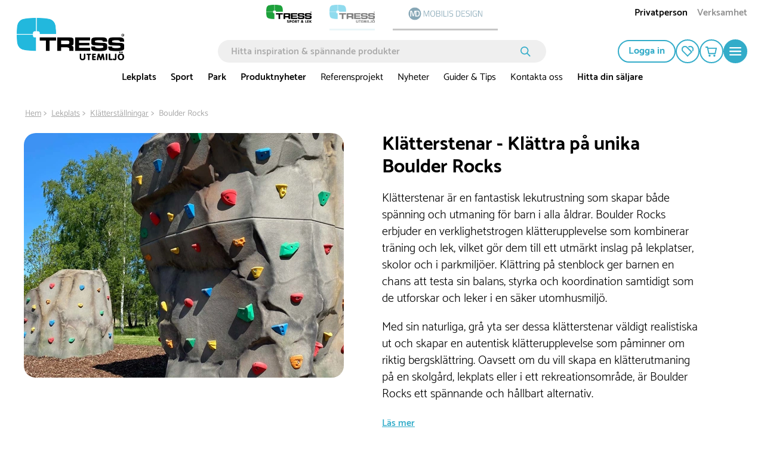

--- FILE ---
content_type: text/html; charset=utf-8
request_url: https://www.tressutemiljo.se/lekplats/klatterstallningar/boulder-rocks
body_size: 71669
content:

<!DOCTYPE html>
<html lang="sv">
<head>
    <meta charset="utf-8">
    <meta name="viewport" content="width=device-width, initial-scale=1.0">
    <title>Klätterstenar barn - Upptäck Boulder Rocks | Tress Utemiljö</title>
            <link rel="alternate" hreflang="nb-no" href="https://www.tressutemiljo.no/lekeplass/klatrelek/buldrestein" />
            <link rel="alternate" hreflang="sv-se" href="https://www.tressutemiljo.se/lekplats/klatterstallningar/boulder-rocks" />
            <link rel="alternate" hreflang="da-dk" href="https://www.tressudemiljo.dk/legeplads/klatrestativer/boulder-rocks" />
    <script type="application/ld+json">
        {
            "@context": "https://schema.org",
            "@graph": [
                {
                    "@type": "Organization",
                    "@id": "www.tressutemiljo.se#organization",
                    "name": "Tress Utemiljö",
                    "description": "",
                    "url": "www.tressutemiljo.se",
                    "sameAs": null,
                    "logo": {
                        "@type": "ImageObject",
                        "@id": "https://cdn.tress.com/media/f5ybiekw/tress_udemiljo_rgb_se.png",
                        "url": "https://cdn.tress.com/media/f5ybiekw/tress_udemiljo_rgb_se.png",
                        "width": 1343,
                        "height": 531,
                        "caption": "Tress Logo"
                    },
                    "contactPoint": {
                        "@type": "ContactPoint",
                        "email": "info@tress.com",
                        "telephone": ""
                    },
                    "address": {
                        "@type": "PostalAddress",
                        "streetAddress": "Järnvägsgatan 41",
                        "addressLocality": "Helsingborg",
                        "addressCountry": "Sweden",
                        "postalCode": "252 18"
                    },
                    "vatID": ""
                },
                {
                    "@type": "WebSite",
                    "@id": "www.tressutemiljo.se#website",
                    "url": "www.tressutemiljo.se",
                    "name": "Tress Utemiljö",
                    "publisher": {
                        "@id": "www.tressutemiljo.se#organization"
                    }
                },
                {
                    "@type": "WebPage",
                    "@id": "www.tressutemiljo.se/lekplats/klatterstallningar/boulder-rocks",
                    "url": "www.tressutemiljo.se/lekplats/klatterstallningar/boulder-rocks",
                    "name": "Klätterstenar barn - Upptäck Boulder Rocks | Tress Utemiljö",
                    "description": "Våra klätterstenar till barn finns i flertalet storlekar och åldersgrupper. De passar perfekt till lekparken eller skolgården. Upptäck Boulder Rocks här! ",
                    "isPartOf": {
                        "@id": "www.tressutemiljo.se#website"
                    },
                    "inLanguage": "sv-SE"
                }
            ]
        }
    </script>


    <link rel="preload" as="style" href="https://cdn.tress.com/dist/css/fonts.css?v=14VhoCKJZtv9U4WzZP03a6AxIlPXSueqi2QuaHcPJhc">
    
    <link rel="stylesheet" href="https://cdn.tress.com/dist/css/fonts.css?v=14VhoCKJZtv9U4WzZP03a6AxIlPXSueqi2QuaHcPJhc">
    <link rel="stylesheet" href="https://cdn.tress.com/dist/css/chunk-vendors.css?v=bFFfNAh2KfT3B2xJFEMkjDMOHl4EGgc2esiRHCFxd4w">
    <link rel="stylesheet" href="https://cdn.tress.com/dist/css/chunk-common.css?v=2pZpP23jVGMwMlwyfAw4ACcD8bjR5zRtkaWgfXrPBts">
    <link rel="stylesheet" href="https://cdn.tress.com/dist/css/blue.css?v=OH2554dtl5ICVqI5hXOVTr8GMcAzVcYp4iqOqpvwpIY">
    <!-- CookieInformation -->
<script>
window.dataLayer = window.dataLayer || [];
function gtag(){ dataLayer.push(arguments); }
gtag('consent', 'default', {
'ad_storage': 'denied',
'ad_user_data': 'denied',
'ad_personalization': 'denied',
'analytics_storage': 'denied',
'wait_for_update': 500
});
gtag('set', 'ads_data_redaction', true);
</script>
<script id="CookieConsent" src="https://policy.app.cookieinformation.com/uc.js" data-gcm-version="2.0" data-culture="SV" type="text/javascript"></script>
<!-- End CookieInformation -->

<!-- Google Tag Manager -->
<script>(function(w,d,s,l,i){w[l]=w[l]||[];w[l].push({'gtm.start':new Date().getTime(),event:'gtm.js'});var f=d.getElementsByTagName(s)[0],j=d.createElement(s),dl=l!='dataLayer'?'&l='+l:'';j.async=true;j.src='https://ssgtm.tressutemiljo.se/sprkrgiq.js?id='+i+dl;f.parentNode.insertBefore(j,f);})(window,document,'script','dataLayer','GTM-MS3FCRV');</script>
<!-- End Google Tag Manager -->

<!-- Hey Loyalty -->
<script type="text/javascript" language="javascript"> var hlt; var BiTrackingLoaded = function (BiTracking) {hlt = BiTracking; BiTracking.initialize('7F0DQb7NgIbY00G2', 45, '10479');} </script>
<script> (function (d, t) {var g = d.createElement(t), s = d.getElementsByTagName(t)[0]; h = "https:" == document.location.protocol ? "https://" : "http://"; g.src = h + 'bi.heyloyalty.com/hlbi.js'; s.parentNode.insertBefore(g, s);}(document, 'script')); </script>
<!-- End Hey Loyalty -->
    <script defer="defer" src="https://cdn.tress.com/dist/js/chunk-vendors.js?v=Gb9RLhnwK_h6O9SxvShGtFmP8hmUbpDF-69Y40afj7g"></script>
    <script defer="defer" src="https://cdn.tress.com/dist/js/chunk-common.js?v=9FgFn8G3RLe4E1KS3tdvJAiHt0bnrw9h6FAONuJBvys"></script>
    <script defer="defer" src="https://cdn.tress.com/dist/js/blue.js?v=HejRfAvn0JuAwZjfPdjbkOeO1tMHl_dFE1unXQljo94"></script>
            <link rel="preload" as="image" fetchpriority="high" imagesrcset="https://cdn.tress.com/media/f42nscdz/boulder-rocks_category-image.jpg?cc=0,0.20074927565419368,0,0.1276700527651348&amp;width=814&amp;height=410&amp;rnd=133414019790900000" media="(min-width:992px)">
        <link rel="preload" as="image" fetchpriority="high" imagesrcset="https://cdn.tress.com/media/f42nscdz/boulder-rocks_category-image.jpg?cc=0,0.20074927565419368,0,0.1276700527651348&amp;width=392&amp;height=206&amp;rnd=133414019790900000" media="(min-width:768px) and (max-width:991px)">
        <link rel="preload" as="image" fetchpriority="high" imagesrcset="https://cdn.tress.com/media/f42nscdz/boulder-rocks_category-image.jpg?cc=0,0.20074927565419368,0,0.1276700527651348&amp;width=100&amp;height=50&amp;rnd=133414019790900000" media="(max-width:767px)">

    <meta name="format-detection" content="telephone=no">
        <meta name="description" content="Våra klätterstenar till barn finns i flertalet storlekar och åldersgrupper. De passar perfekt till lekparken eller skolgården. Upptäck Boulder Rocks här! ">
    <link rel="canonical" href="https://www.tressutemiljo.se/lekplats/klatterstallningar/boulder-rocks">
    <link rel="icon" type="image/x-icon" href="https://cdn.tress.com/media/0i5dopie/tress_udemiljo_favicon_16x16_icon.ico">
    <link rel="shortcut icon" type="image/x-icon" href="https://cdn.tress.com/media/0i5dopie/tress_udemiljo_favicon_16x16_icon.ico">
    <meta property="og:title" content="Kl&#xE4;tterstenar barn - Uppt&#xE4;ck Boulder Rocks">
    <meta property="og:type" content="og:website">
    <meta property="og:url" content="https://www.tressutemiljo.se/lekplats/klatterstallningar/boulder-rocks">
        <meta property="og:description" content="V&#xE5;ra kl&#xE4;tterstenar till barn finns i flertalet storlekar och &#xE5;ldersgrupper. De passar perfekt till lekparken eller skolg&#xE5;rden. Uppt&#xE4;ck Boulder Rocks h&#xE4;r! ">
    <meta property="og:locale" content="sv_SE">
        <meta property="og:locale:alternate" content="nb_NO">
        <meta property="og:locale:alternate" content="da_DK">
    <meta property="og:site_name" content="Tress Utemilj&#xF6;">
    
</head>
<body>
    <!-- Google Tag Manager (noscript) -->
<noscript><iframe src="https://ssgtm.tressutemiljo.se/ns.html?id=GTM-MS3FCRV" height="0" width="0" style="display:none;visibility:hidden"></iframe></noscript>
<!-- End Google Tag Manager (noscript) -->

<script> (function(){ var s = document.createElement('script'); var h = document.querySelector('head') || document.body; s.src = 'https://acsbapp.com/apps/app/dist/js/app.js'; s.async = true; s.onload = function(){ acsbJS.init(); }; h.appendChild(s); })(); </script>
    <div id="app" data-culture="sv-SE">
        
<header id="header" class="header">
    <tress-header-wrapper v-slot="{ isSm, isLg, onShowMegaMenuMouseEnter, onShowMegaMenuMouseLeave, isScrolled, onHamburgerMenuClick, isHamburgerMegaMenuOpen, showCategory, onCategoryClick, onBackClick, onAboutClick, onBackAboutClick, showAccordion, onOpenAccordion, maxAccordionHeight, showAbout, showMegaMenu, hasLoaded, cartItems, onSearchFieldOpenClick, isSearchFieldOpen2, onSearchFieldClose, scrolledTimeOut, onCartPopUpOpenClick, isCartPopUpOpen, onCartPopUpCloseClick, hasFavorites, hiddenFooter, isCartModalOpen, closeCartModal }">
        <tress-search-wrapper v-slot="{ onEnter, isPopupOpen, onSearchClick, onCloseClick, searchResults, onFocus, onInput, searchModel, onColdCloseClick }" @close="onSearchFieldClose" :scrolled-time-out="scrolledTimeOut" search-page-url="/sok" initial-search-query="">
            <div class="content-padding" :class="{ 'content-padding--bottom': isScrolled }">

<div v-if="!isLg" class="menu-mobile-padding header__buttons-container align-items-center d-lg-none">
            <a href="https://www.tress.com/se" style="--theme-colors-quinary:#d2eddb; border-bottom-color:#d2eddb" class="top-links__link top-links__link--image">
                    <img src="https://cdn.tress.com/media/ncynd2w3/tress_sportoglek_rgb_se.png?height=52&amp;rnd=133389129953330000?noformat=1" alt="Sport &amp; Lek" width="1343" height="531">
            </a>
            <a href="/" style="--theme-colors-quinary:#d6eef4; border-bottom-color:#d6eef4" class="top-links__link top-links__link--active top-links__link--image">
                    <img src="https://cdn.tress.com/media/f5ybiekw/tress_udemiljo_rgb_se.png?height=52&amp;rnd=133389129956630000?noformat=1" alt="Utemilj&#xF6;" width="1343" height="531">
            </a>
    <nav class="align-items-end button-actions">
        <div class="row align-items-center justify-content-end gx-0" :class="{ 'gx-2': isScrolled, 'gx-0': !isScrolled }">
            <div class="col col-auto" v-pre>
                <a class="button button--icon button--no-border header__button d-block my-pages-button-scroll" type="button" rel="nofollow" href="/logga-in?returnUrl=%2Flekplats%2Fklatterstallningar%2Fboulder-rocks">
<svg v-pre class="icon-user" xmlns="http://www.w3.org/2000/svg" viewBox="0 0 14.7 16.7">
    <circle class="cls-1" cx="7.35" cy="4.35" r="3.5" />
    <path class="cls-1" d="M7.35,9.85a6.27,6.27,0,0,0-6.5,6h13A6.27,6.27,0,0,0,7.35,9.85Z" />
</svg>                </a>
            </div>
            <div v-if="isSm" class="col col-auto">
                <a href="/mina-sidor/favoriter" class="button button--icon button--no-border header__button" rel="nofollow" type="button">
<svg
    xmlns="http://www.w3.org/2000/svg"
    viewBox="0 0 22 20"
    fill="none"
    class="icon-favorite"
    :class="{ 'icon-favorite--filled': isFilled }"
    :is-filled="hasFavorites"
>
    <path
        d="M11 20.0001L1.78477 10.6124C0.628311 9.43426 0 7.87582 0 6.21534C0 4.55485 0.637417 2.99641 1.78477 1.8183C4.17053 -0.602846 8.04056 -0.602846 10.4172 1.8183L19.6324 11.2061L11 20.0001V20.0001ZM6.10099 1.85541C5.00828 1.85541 3.90646 2.28213 3.06871 3.13556C2.25828 3.96116 1.81209 5.05578 1.81209 6.22461C1.81209 7.39344 2.25828 8.48806 3.06871 9.31367L10.9909 17.3842L17.0464 11.2153L9.13328 3.12628C8.29553 2.27285 7.20281 1.84613 6.10099 1.84613V1.85541Z"
        class="icon-favorite__border"
    />
    <path
        d="M13.3842 2.69944C15.0597 1.4564 17.4181 1.58627 18.9297 3.12616C19.7401 3.95176 20.1863 5.04638 20.1863 6.21521C20.1863 7.15213 19.8858 8.0334 19.3486 8.77551L20.6598 10.1113C21.534 9.00742 22.0075 7.65306 22.0075 6.21521C22.0075 4.55473 21.3701 2.99629 20.2228 1.81818C18.0009 -0.445269 14.4769 -0.593692 12.082 1.37291L13.3933 2.70872L13.3842 2.69944Z"
        class="icon-favorite__border"
    />
    <path
        d="M11 20.0001L1.78477 10.6124C0.628311 9.43426 0 7.87582 0 6.21534C0 4.55485 0.637417 2.99641 1.78477 1.8183C4.17053 -0.602846 8.04056 -0.602846 10.4172 1.8183L19.6324 11.2061L11 20.0001V20.0001Z"
        class="icon-favorite__filled"
    />
    <path
        d="M12.0742 1.37291C14.4691 -0.593692 17.9931 -0.445269 20.2149 1.81818C21.3714 2.99629 21.9997 4.55473 21.9997 6.21521C21.9997 7.65306 21.5262 9.00742 20.652 10.1113L12.0742 1.37291Z"
        class="icon-favorite__filled"
    />
</svg>                </a>
            </div>
            <div class="col col-auto">
                <button class="button button--icon button--no-border header__button header__cart" :class="{ 'button--icon-cart': isScrolled }" type="button" @click="onCartPopUpOpenClick">
                    <span v-cloak v-if="cartItems > 0" v-text="cartItems"></span>
<svg v-pre class="icon-cart" xmlns="http://www.w3.org/2000/svg" viewBox="0 0 21.36 18.09">
    <path class="cls-1" d="M18.36,12.52H7L5,3H20.36Z" />
    <path class="cls-1" d="M1,1H4.6L5,3" />
    <path class="icon-cart__wheels" d="M8.37,18.09a1.84,1.84,0,1,0-1.84-1.84A1.84,1.84,0,0,0,8.37,18.09Z" />
    <path class="icon-cart__wheels" d="M16.9,18.09a1.84,1.84,0,1,0-1.84-1.84A1.84,1.84,0,0,0,16.9,18.09Z" />
</svg>                </button>
                <tress-cart-pop-up :is-cart-pop-up-open="isCartPopUpOpen" @close="onCartPopUpCloseClick" check-out-page-url="/kassa"></tress-cart-pop-up>
            </div>
            <div v-cloak class="col col-auto" v-if="isScrolled && !isSearchFieldOpen2">
                <button class="button button--icon button--no-border header__button" type="button" @click="onSearchFieldOpenClick">
                    <icon-search></icon-search>
                </button>
            </div>
            <div class="col col-auto">
                <button class="button button--round button--icon button--filled header__button header__button--filled hamburger-menu__hamburger-menu-button" :class="{'hamburger-menu__hamburger-menu-button--scrolled':isScrolled}" type="button" @click="onHamburgerMenuClick">
<svg v-pre class="icon-hamburger-menu" xmlns="http://www.w3.org/2000/svg" viewBox="0 0 18 12">
    <path class="cls-1" d="M1,0H17a1,1,0,0,1,1,1h0a1,1,0,0,1-1,1H1A1,1,0,0,1,0,1H0A1,1,0,0,1,1,0Z" />
    <path class="cls-1" d="M1,5H17a1,1,0,0,1,1,1h0a1,1,0,0,1-1,1H1A1,1,0,0,1,0,6H0A1,1,0,0,1,1,5Z" />
    <path class="cls-1" d="M1,10H17a1,1,0,0,1,1,1h0a1,1,0,0,1-1,1H1a1,1,0,0,1-1-1H0A1,1,0,0,1,1,10Z" />
</svg>                </button>
            </div>
        </div>
    </nav>
</div>

<div class="d-lg-none is-scrolled menu-mobile-padding menu-mobile-padding--search" :class="{ 'is-scrolled--hide': isScrolled && !isSearchFieldOpen2, 'is-scrolled--search gx-1': isSearchFieldOpen2}">
      <div class="search-input" v-if="!hasLoaded">
        <form class="search-input__form" v-pre>
            <input class="search-input__input" placeholder="Hitta inspiration &amp; sp&#xE4;nnande produkter">
              <button class="search-input__button">
<svg v-pre class="icon-search search-input__icon" width="17" height="17" viewBox="0 0 17 17" fill="none" xmlns="http://www.w3.org/2000/svg">
    <circle cx="6.72916" cy="6.72916" r="5.87916" stroke-width="1.7"/>
    <line x1="11.473" y1="11.6167" x2="15.6542" y2="15.7979" stroke-width="1.7" stroke-linecap="round"/>
</svg>              </button>
        </form>
      </div>
    <tress-search-input @enter="onEnter" :model-value="searchModel" @update:model-value="onInput" :on-submit="onSearchClick" :is-popup-open="isPopupOpen" :on-close-click="onColdCloseClick" @focus="onFocus"></tress-search-input>
    <tress-search-popup search-page-url="/sok" :search-term="searchModel" v-show="!isHamburgerMegaMenuOpen && isPopupOpen" :search-results="searchResults" @close="onCloseClick" :is-popup-open="isPopupOpen" :class="{ 't-search-popup--scrolled': isScrolled && isPopupOpen}"></tress-search-popup>
</div>

<nav v-cloak class="container-fluid g-3 hamburger-mobile d-lg-none" v-if="!isLg && isHamburgerMegaMenuOpen">
    <div class="row g-0 hamburger-mobile__content" :class="{'hamburger-mobile__content--with-footer': !hiddenFooter}">
        <div class="col col-12">
            <div class="row g-3 justify-content-between hamburger-mobile__top-container">
                <div class="col col-auto" v-pre>
                    <a href="/">
                        <img src="https://cdn.tress.com/media/k0ohj4xz/tress_utemiljo_negativ_se.png?noformat=1" height="531" width="1334" class="hamburger-mobile__logo" alt="TRESS Udemiljo RGB SE">
                    </a>
                </div>
                <div class="col col-auto">
                    <button class="button button--icon button--filled close-button" type="button" @click="onHamburgerMenuClick">
                        <icon-close class="close-button__icon"></icon-close>
                    </button>
                </div>
            </div>
            <div class="hamburger-mobile__search">
                <tress-search-input @enter="onEnter" :model-value="searchModel" @update:model-value="onInput" :on-submit="onSearchClick" :is-popup-open="isPopupOpen" :on-close-click="onColdCloseClick" @focus="onFocus" class="search-input--hamburger"></tress-search-input>
                <tress-search-popup search-page-url="/sok" :search-term="searchModel" v-show="isPopupOpen" :search-results="searchResults" class="t-search-popup--hamburger" @close="onCloseClick" :is-popup-open="isPopupOpen" :class="{ 't-search-popup--scrolled': isScrolled && isPopupOpen}"></tress-search-popup>
            </div>
            <div class="row g-0">
                <div class="col col-12">
                    <ul class="hamburger-mobile__categories">
                            <li class="hamburger-mobile__category">
                                <div class="hamburger-mobile__header">
                                    <a href="/lekplats" target="">
                                        Lekplats
                                    </a>
                                    <icon-arrow-right @click="onCategoryClick('Lekplats')"></icon-arrow-right>
                                </div>
                            </li>
                            <li class="hamburger-mobile__category">
                                <div class="hamburger-mobile__header">
                                    <a href="/sport" target="">
                                        Sport
                                    </a>
                                    <icon-arrow-right @click="onCategoryClick('Sport')"></icon-arrow-right>
                                </div>
                            </li>
                            <li class="hamburger-mobile__category">
                                <div class="hamburger-mobile__header">
                                    <a href="/park" target="">
                                        Park
                                    </a>
                                    <icon-arrow-right @click="onCategoryClick('Park')"></icon-arrow-right>
                                </div>
                            </li>
                            <li class="hamburger-mobile__category">
                                <div class="hamburger-mobile__header">
                                    <a href="/produktnyheter-utemiljo" target="">
                                        Produktnyheter
                                    </a>
                                    <icon-arrow-right @click="onCategoryClick('Produktnyheter')"></icon-arrow-right>
                                </div>
                            </li>
                            <li class="hamburger-mobile__category">
                                <div class="hamburger-mobile__header">
                                    <a href="/referensprojekt" target="">
                                        Referensprojekt
                                    </a>
                                    <icon-arrow-right @click="onCategoryClick('Referensprojekt')"></icon-arrow-right>
                                </div>
                            </li>
                            <li class="hamburger-mobile__category">
                                <div class="hamburger-mobile__header">
                                    <a href="/nyheter" target="">
                                        Nyheter
                                    </a>
                                    <icon-arrow-right @click="onCategoryClick('Nyheter')"></icon-arrow-right>
                                </div>
                            </li>
                            <li class="hamburger-mobile__category">
                                <div class="hamburger-mobile__header">
                                    <a href="/guider-tips" target="">
                                        Guider &amp; Tips
                                    </a>
                                    <icon-arrow-right @click="onCategoryClick('Guider &amp; Tips')"></icon-arrow-right>
                                </div>
                            </li>
                            <li class="hamburger-mobile__category">
                                <div class="hamburger-mobile__header">
                                    <a href="/om-oss/kontakta-oss" target="">
                                        Kontakta oss
                                    </a>
                                    <icon-arrow-right @click="onCategoryClick('Kontakta oss')"></icon-arrow-right>
                                </div>
                            </li>
                            <li class="hamburger-mobile__category">
                                <div class="hamburger-mobile__header">
                                    <a href="/hitta-din-saljare" target="">
                                        Hitta din s&#xE4;ljare
                                    </a>
                                    <icon-arrow-right @click="onCategoryClick('Hitta din s&#xE4;ljare')"></icon-arrow-right>
                                </div>
                            </li>
                    </ul>
                </div>
                <div class="col col-12 hamburger-mobile__tile-image-and-content hamburger-mobile__tile-image-and-content--has-brands">

    <div class="container-fluid g-0 tile image-and-content-tile hamburger-menu-mobile-second-screen__tile-image-and-content tile-upper-lower" style="background:#004351" v-pre>
        <div class="tile-upper-lower__upper">

    <div class="responsive-picture  image-and-content-tile__image"  >
        <picture v-pre>
            <source srcset="https://cdn.tress.com/media/drwi5qv5/foerskola_lindesberg7.jpg?width=310&amp;height=200&amp;rnd=133129079600030000" media="(min-width:992px)">
                <source srcset="https://cdn.tress.com/media/drwi5qv5/foerskola_lindesberg7.jpg?width=943&amp;height=150&amp;rnd=133129079600030000" media="(min-width:576px)">
                <source srcset="https://cdn.tress.com/media/drwi5qv5/foerskola_lindesberg7.jpg?width=1035&amp;height=450&amp;rnd=133129079600030000">
            <img src="https://cdn.tress.com/media/drwi5qv5/foerskola_lindesberg7.jpg?width=310&amp;height=200&amp;rnd=133129079600030000" class="responsive-picture__image" >
        </picture>
    </div>
        </div>
        <div class="tile-upper-lower__lower">
            <p class="image-and-content-tile__header" style="color:#">H&#xE4;mta inspiration fr&#xE5;n v&#xE5;ra referensprojekt. </p>
            <p class="image-and-content-tile__content" style="color:#"></p>
            <div class="container-fluid image-and-content-tile__button-container image-and-content-tile__button-container--header-tile">
                <a href="https://www.tress.com/se/referensprojekt" target="" class="image-and-content-tile__button button button--icon button--round button--filled">
<svg
    class="icon-arrow-right "
    width="19"
    height="15"
    viewBox="0 0 19 15"
    fill="none"
    xmlns="http://www.w3.org/2000/svg"
>
    <path d="M10.1457 1.00003L17 7.26967L10.1457 13.5393" stroke-miterlimit="10" stroke-linecap="round" />
    <path d="M16.0795 7.37033L1 7.37033" stroke-miterlimit="10" stroke-linecap="round" />
</svg>                </a>
            </div>
        </div>
    </div>
                </div>
                <div class="col col-12">
                    <div class="tile links-tile hamburger-mobile__prioritised-links-container">
                        <ul class="links-tile__links-container" v-pre>
                                <li class="links-tile__link-item">
                                    <a href="/hitta-din-saljare" target="" class="nav links-tile__link">
                                        Hitta din s&#xE4;ljare
                                    </a>
                                </li>
                                <li class="links-tile__link-item">
                                    <a href="/om-oss/kontakta-oss" target="" class="nav links-tile__link">
                                        Kontakta oss
                                    </a>
                                </li>
                                <li class="links-tile__link-item">
                                    <a href="/referensprojekt" target="" class="nav links-tile__link">
                                        Referensprojekt
                                    </a>
                                </li>
                        </ul>
                        <div class="hamburger-mobile__prioritised-links-container__footer">
                            <p class="links-tile__show-all-text" @click="onClick"> Visa allt om Tress</p>
                            <button class="button button--icon button-round button--filled" type="button" @click="onAboutClick">
                                <icon-arrow-right></icon-arrow-right>
                            </button>
                        </div>
                    </div>
                    <div class="hamburger-menu-mobile-second-screen" :class="{ 'hamburger-menu-mobile-second-screen--show': showAbout}">
                        <div class="container-fluid g-0">
                            <div class="row g-0 justify-content-between hamburger-menu-mobile-second-screen__top-nav-container">
                                <div class="col col-auto">
                                    <button class="button button--no-border button--icon p-0 hamburger-menu-mobile-second-screen__back-button" type="button" @click="onBackAboutClick">
                                        <icon-arrow-left class="hamburger-menu-mobile-second-screen__icon-arrow-left"></icon-arrow-left>
                                    </button>
                                </div>
                                <div class="col col-auto">
                                    <tress-close-button @click="onHamburgerMenuClick"></tress-close-button>
                                </div>
                            </div>
                            <div class="row g-0 align-items-center justify-content-between" v-pre>
                                    <div class="col col-auto hamburger-menu-mobile-second-screen__header">
                                        Alla v&#xE5;ra lekplatser!
                                    </div>
                                    <div class="col col-auto">
                                        <div class="row g-2 align-items-center hamburger-menu-mobile-second-screen__show-all">
                                            <div class="col col-auto">
                                                <a class="d-block hamburger-menu-mobile-second-screen__show-all-text" href="/lekplats" target="">
                                                    Visa allt
                                                </a>
                                            </div>
                                            <div class="col col-auto">
                                                <a href="/lekplats" target="" class="button hamburger-menu-mobile-second-screen__show-all-button button--icon button--round button--filled">
<svg
    class="icon-arrow-right "
    width="19"
    height="15"
    viewBox="0 0 19 15"
    fill="none"
    xmlns="http://www.w3.org/2000/svg"
>
    <path d="M10.1457 1.00003L17 7.26967L10.1457 13.5393" stroke-miterlimit="10" stroke-linecap="round" />
    <path d="M16.0795 7.37033L1 7.37033" stroke-miterlimit="10" stroke-linecap="round" />
</svg>                                                </a>
                                            </div>
                                        </div>
                                    </div>
                            </div>
                            <div class="selected__container" v-pre>
                                <p class="selected__header">Utvalda:</p>
                                <ul class="selected__container-item">
                                        <li class="selected__item">
                                            <a href="/hitta-din-saljare" target="" class="selected__item-header">
                                                Hitta din s&#xE4;ljare
                                            </a>
                                        </li>
                                        <li class="selected__item">
                                            <a href="/om-oss/kontakta-oss" target="" class="selected__item-header">
                                                Kontakta oss
                                            </a>
                                        </li>
                                        <li class="selected__item">
                                            <a href="/referensprojekt" target="" class="selected__item-header">
                                                Referensprojekt
                                            </a>
                                        </li>
                                </ul>
                            </div>
                                <div class="accordion-with-icon-or-single accordion-with-icon-or-single__single-link accordion accordion-with-icon" data-group-id="98da0580-4fa3-4b1d-b906-d67ebe83a446" :class="{'hamburger-menu-mobile-second-screen__no-border':0 == 9 - 1,}">
                                        <a href="/om-oss" target="" v-pre>
                                            Om oss
                                        </a>
                                </div>
                                <div class="accordion-with-icon-or-single accordion-with-icon-or-single__single-link accordion accordion-with-icon" data-group-id="98da0580-4fa3-4b1d-b906-d67ebe83a446" :class="{'hamburger-menu-mobile-second-screen__no-border':1 == 9 - 1,}">
                                        <div class="accordion-with-icon__header-container">
                                            <div class="accordion-with-icon__header-container__label-container">
                                                <a href="/kopvillkor" class="accordion-with-icon__header">
                                                    K&#xF6;pvillkor
                                                </a>
                                            </div>
                                            <icon-chevron-down class="accordion__icon" :class="{'accordion__icon--open':showAccordion=='06f52972-f910-49e9-be37-0ef6b9a0ef04'}" @click="onOpenAccordion($event, '06f52972-f910-49e9-be37-0ef6b9a0ef04')"> </icon-chevron-down>
                                        </div>
                                        <div :style="{height: showAccordion == '06f52972-f910-49e9-be37-0ef6b9a0ef04' ? maxAccordionHeight+'px' : 0}" class="col col-12 accordion__content">
                                            <ul class="accordion-with-icon__item-container" v-pre>
                                                    <li class="accordion-with-icon__item">
                                                        <a href="/kopvillkor/leverans" target="_self">
                                                            Leverans
                                                        </a>
                                                    </li>
                                                    <li class="accordion-with-icon__item">
                                                        <a href="/kopvillkor/retur-reklamation-angerratt" target="_self">
                                                            Retur, reklamation &amp; &#xE5;ngerr&#xE4;tt
                                                        </a>
                                                    </li>
                                                    <li class="accordion-with-icon__item">
                                                        <a href="/kopvillkor/betalning" target="_self">
                                                            Betalning
                                                        </a>
                                                    </li>
                                            </ul>
                                        </div>
                                </div>
                                <div class="accordion-with-icon-or-single accordion-with-icon-or-single__single-link accordion accordion-with-icon" data-group-id="98da0580-4fa3-4b1d-b906-d67ebe83a446" :class="{'hamburger-menu-mobile-second-screen__no-border':2 == 9 - 1,}">
                                        <a href="/hitta-din-saljare" target="" v-pre>
                                            Hitta din s&#xE4;ljare
                                        </a>
                                </div>
                                <div class="accordion-with-icon-or-single accordion-with-icon-or-single__single-link accordion accordion-with-icon" data-group-id="98da0580-4fa3-4b1d-b906-d67ebe83a446" :class="{'hamburger-menu-mobile-second-screen__no-border':3 == 9 - 1,}">
                                        <a href="/mot-vart-team" target="" v-pre>
                                            M&#xF6;t v&#xE5;rt team
                                        </a>
                                </div>
                                <div class="accordion-with-icon-or-single accordion-with-icon-or-single__single-link accordion accordion-with-icon" data-group-id="98da0580-4fa3-4b1d-b906-d67ebe83a446" :class="{'hamburger-menu-mobile-second-screen__no-border':4 == 9 - 1,}">
                                        <a href="/referensprojekt" target="" v-pre>
                                            Referensprojekt
                                        </a>
                                </div>
                                <div class="accordion-with-icon-or-single accordion-with-icon-or-single__single-link accordion accordion-with-icon" data-group-id="98da0580-4fa3-4b1d-b906-d67ebe83a446" :class="{'hamburger-menu-mobile-second-screen__no-border':5 == 9 - 1,}">
                                        <a href="/guider-tips" target="" v-pre>
                                            Guider &amp; Tips
                                        </a>
                                </div>
                                <div class="accordion-with-icon-or-single accordion-with-icon-or-single__single-link accordion accordion-with-icon" data-group-id="98da0580-4fa3-4b1d-b906-d67ebe83a446" :class="{'hamburger-menu-mobile-second-screen__no-border':6 == 9 - 1,}">
                                        <a href="/om-oss/kataloger" target="" v-pre>
                                            Kataloger
                                        </a>
                                </div>
                                <div class="accordion-with-icon-or-single accordion-with-icon-or-single__single-link accordion accordion-with-icon" data-group-id="98da0580-4fa3-4b1d-b906-d67ebe83a446" :class="{'hamburger-menu-mobile-second-screen__no-border':7 == 9 - 1,}">
                                        <a href="/nyheter" target="" v-pre>
                                            Nyheter
                                        </a>
                                </div>
                                <div class="accordion-with-icon-or-single accordion-with-icon-or-single__single-link accordion accordion-with-icon" data-group-id="98da0580-4fa3-4b1d-b906-d67ebe83a446" :class="{'hamburger-menu-mobile-second-screen__no-border':8 == 9 - 1,}">
                                        <a href="/nyheter/svanenmarkta-lekplatsprodukter" target="" v-pre>
                                            Svanenm&#xE4;rkta lekplatsprodukter
                                        </a>
                                </div>
                            <div class="row g-0">
                                <div class="col col-12">
                                    
    <div class="container-fluid g-0 tile image-and-content-tile hamburger-menu-mobile-second-screen__tile-image-and-content tile-upper-lower" style="background:#004351" v-pre>
        <div class="tile-upper-lower__upper">

    <div class="responsive-picture  image-and-content-tile__image"  >
        <picture v-pre>
            <source srcset="https://cdn.tress.com/media/drwi5qv5/foerskola_lindesberg7.jpg?width=310&amp;height=200&amp;rnd=133129079600030000" media="(min-width:992px)">
                <source srcset="https://cdn.tress.com/media/drwi5qv5/foerskola_lindesberg7.jpg?width=943&amp;height=150&amp;rnd=133129079600030000" media="(min-width:576px)">
                <source srcset="https://cdn.tress.com/media/drwi5qv5/foerskola_lindesberg7.jpg?width=1035&amp;height=450&amp;rnd=133129079600030000">
            <img src="https://cdn.tress.com/media/drwi5qv5/foerskola_lindesberg7.jpg?width=310&amp;height=200&amp;rnd=133129079600030000" class="responsive-picture__image" >
        </picture>
    </div>
        </div>
        <div class="tile-upper-lower__lower">
            <p class="image-and-content-tile__header" style="color:#">H&#xE4;mta inspiration fr&#xE5;n v&#xE5;ra referensprojekt. </p>
            <p class="image-and-content-tile__content" style="color:#"></p>
            <div class="container-fluid image-and-content-tile__button-container image-and-content-tile__button-container--header-tile">
                <a href="https://www.tress.com/se/referensprojekt" target="" class="image-and-content-tile__button button button--icon button--round button--filled">
<svg
    class="icon-arrow-right "
    width="19"
    height="15"
    viewBox="0 0 19 15"
    fill="none"
    xmlns="http://www.w3.org/2000/svg"
>
    <path d="M10.1457 1.00003L17 7.26967L10.1457 13.5393" stroke-miterlimit="10" stroke-linecap="round" />
    <path d="M16.0795 7.37033L1 7.37033" stroke-miterlimit="10" stroke-linecap="round" />
</svg>                </a>
            </div>
        </div>
    </div>

                                </div>
                            </div>
                        </div>
                    </div>
                </div>
            </div>
        </div>
    </div>
    <div class="row hamburger-mobile__footer" :class="{'d-none': hiddenFooter}">
        <div class="container-fluid g-0">
            <div class="row align-items-center justify-content-between hamburger-mobile__footer-top-container g-0">
                <div class="col col-auto">
                    <div class="top-link-customer-type">
                        



<a class="button top-link-customer-type__link top-link-customer-type__link--active" href="/umbraco/surface/customer/Switch?type=private&amp;culture=sv-SE&amp;redirectUrl=%2Flekplats%2Fklatterstallningar%2Fboulder-rocks" rel="nofollow">Privatperson</a><a class="button top-link-customer-type__link" href="/umbraco/surface/customer/Switch?type=business&amp;culture=sv-SE&amp;redirectUrl=%2Flekplats%2Fklatterstallningar%2Fboulder-rocks" rel="nofollow">Verksamhet</a>
                    </div>
                </div>
                <div class="col col-auto" v-pre>
                        <a class="button button-text button-link my-pages-button hamburger-mobile__login-button" type="button" rel="nofollow" href="/logga-in?returnUrl=%2Flekplats%2Fklatterstallningar%2Fboulder-rocks">
                            Logga in
                        </a>
                </div>
            </div>
            <div v-pre>
                <div class="top-links">
                        <a href="https://www.tress.com/se" style="--theme-colors-quinary:#d2eddb; border-bottom-color:#d2eddb" class="top-links__link top-links__link--image">
                                <img src="https://cdn.tress.com/media/ncynd2w3/tress_sportoglek_rgb_se.png?height=52&amp;rnd=133389129953330000?noformat=1" alt="Sport &amp; Lek" width="1343" height="531">
                        </a>
                        <a href="/" style="--theme-colors-quinary:#d6eef4; border-bottom-color:#d6eef4" class="top-links__link top-links__link--active top-links__link--image">
                                <img src="https://cdn.tress.com/media/f5ybiekw/tress_udemiljo_rgb_se.png?height=52&amp;rnd=133389129956630000?noformat=1" alt="Utemilj&#xF6;" width="1343" height="531">
                        </a>
                        <a href="/mobilis-design" target="" style="--theme-colors-quinary:#8e8e8e; border-bottom-color:#8e8e8e" class="top-links__link top-links__link--active top-links__link--image">
                                <img src="https://cdn.tress.com/media/jpkn1qqj/mobilisdesign-logo-blue-2.png?height=52&amp;rnd=133495313838370000?noformat=1" alt="Mobilis Design" width="1084" height="184">
                        </a>
                </div>
            </div>
        </div>
    </div>
</nav>
<div class="row g-0 d-none d-lg-flex align-items-center header__top content-max-width" v-if="isLg">
    <div class="col header-col-3" :class="{ 'header-col-3': !isScrolled, 'header-col-auto': isScrolled }">
            <a href="/">
                <img class="header-logo logo" height="531" width="1343" :class="{ 'header-logo--scroll': isScrolled }" src="https://cdn.tress.com/media/f5ybiekw/tress_udemiljo_rgb_se.png?noformat=1" alt="TRESS Udemiljo RGB SE">
            </a>
    </div>
    <div class="col">
        <div class="row g-0 align-items-start is-scrolled" :class="{ 'is-scrolled--hide': isScrolled }">
            <nav class="col top-links">
                    <a href="https://www.tress.com/se" style="--theme-colors-quinary:#d2eddb; border-bottom-color:#d2eddb" class="top-links__link top-links__link--image">
                            <img src="https://cdn.tress.com/media/ncynd2w3/tress_sportoglek_rgb_se.png?height=52&amp;rnd=133389129953330000?noformat=1" alt="Sport &amp; Lek" width="1343" height="531">
                    </a>
                    <a href="/" style="--theme-colors-quinary:#d6eef4; border-bottom-color:#d6eef4" class="top-links__link top-links__link--active top-links__link--image">
                            <img src="https://cdn.tress.com/media/f5ybiekw/tress_udemiljo_rgb_se.png?height=52&amp;rnd=133389129956630000?noformat=1" alt="Utemilj&#xF6;" width="1343" height="531">
                    </a>
                    <a href="/mobilis-design" target="" style="--theme-colors-quinary:#8e8e8e; border-bottom-color:#8e8e8e" class="top-links__link top-links__link--active top-links__link--image">
                            <img src="https://cdn.tress.com/media/jpkn1qqj/mobilisdesign-logo-blue-2.png?height=52&amp;rnd=133495313838370000?noformat=1" alt="Mobilis Design" width="1084" height="184">
                    </a>
            </nav>
            <div class="col col-4">
                <nav class="top-link-customer-type">
                    



<a class="button top-link-customer-type__link top-link-customer-type__link--active" href="/umbraco/surface/customer/Switch?type=private&amp;culture=sv-SE&amp;redirectUrl=%2Flekplats%2Fklatterstallningar%2Fboulder-rocks" rel="nofollow">Privatperson</a><a class="button top-link-customer-type__link" href="/umbraco/surface/customer/Switch?type=business&amp;culture=sv-SE&amp;redirectUrl=%2Flekplats%2Fklatterstallningar%2Fboulder-rocks" rel="nofollow">Verksamhet</a>
                </nav>
            </div>
        </div>
        <div class="row g-0 align-items-center justify-content-between">
            <div class="col col-6 col-lg search header-col-lg-8" :class="{ 'header-col-lg offset-lg-1': isScrolled, 'header-col-lg-8': !isScrolled }">
                <div class="is-scrolled" :class="{ 'is-scrolled--hide': isScrolled && !isSearchFieldOpen2, 'is-scrolled--search': isScrolled && isSearchFieldOpen2 }">
                      <div class="search-input" v-if="!hasLoaded">
                        <form class="search-input__form" v-pre>
                          <input class="search-input__input" placeholder="Hitta inspiration &amp; sp&#xE4;nnande produkter">
                          <button class="search-input__button">
<svg v-pre class="icon-search search-input__icon" width="17" height="17" viewBox="0 0 17 17" fill="none" xmlns="http://www.w3.org/2000/svg">
    <circle cx="6.72916" cy="6.72916" r="5.87916" stroke-width="1.7"/>
    <line x1="11.473" y1="11.6167" x2="15.6542" y2="15.7979" stroke-width="1.7" stroke-linecap="round"/>
</svg>                          </button>
                        </form>
                      </div>
                    <tress-search-input @enter="onEnter" :model-value="searchModel" @update:model-value="onInput" :on-submit="onSearchClick" :is-popup-open="isPopupOpen" :on-close-click="onColdCloseClick" @focus="onFocus"></tress-search-input>
                    <tress-search-popup search-page-url="/sok" v-show="isPopupOpen" :search-term="searchModel" :search-results="searchResults" @close="onCloseClick" :is-popup-open="isPopupOpen" :class="{ 't-search-popup--scrolled': isScrolled && isPopupOpen}"></tress-search-popup>
                </div>
                <div v-cloak class="is-scrolled" :class="{ 'is-scrolled--none': !isScrolled }">
                    <nav class="col categories categories--no-padding">
                            <div class="categories__category" :class="{'categories__category--active':showMegaMenu == 'Lekplats'}" @mouseover="onShowMegaMenuMouseEnter('Lekplats')" @mouseleave='onShowMegaMenuMouseLeave'>
                                <a href="/lekplats" target="" class="categories__category-link">
                                    Lekplats
                                </a>
                            </div>
                            <div class="categories__category" :class="{'categories__category--active':showMegaMenu == 'Sport'}" @mouseover="onShowMegaMenuMouseEnter('Sport')" @mouseleave='onShowMegaMenuMouseLeave'>
                                <a href="/sport" target="" class="categories__category-link">
                                    Sport
                                </a>
                            </div>
                            <div class="categories__category" :class="{'categories__category--active':showMegaMenu == 'Park'}" @mouseover="onShowMegaMenuMouseEnter('Park')" @mouseleave='onShowMegaMenuMouseLeave'>
                                <a href="/park" target="" class="categories__category-link">
                                    Park
                                </a>
                            </div>
                            <div class="categories__category" :class="{'categories__category--active':showMegaMenu == 'Produktnyheter'}" @mouseover="onShowMegaMenuMouseEnter('Produktnyheter')" @mouseleave='onShowMegaMenuMouseLeave'>
                                <a href="/produktnyheter-utemiljo" target="" class="categories__category-link">
                                    Produktnyheter
                                </a>
                            </div>
                            <div class="categories__category" :class="{'categories__category--active':showMegaMenu == 'Referensprojekt'}" >
                                <a href="/referensprojekt" target="" class="categories__category-link categories__category-link--content-link">
                                    Referensprojekt
                                </a>
                            </div>
                            <div class="categories__category" :class="{'categories__category--active':showMegaMenu == 'Nyheter'}" >
                                <a href="/nyheter" target="" class="categories__category-link categories__category-link--content-link">
                                    Nyheter
                                </a>
                            </div>
                            <div class="categories__category" :class="{'categories__category--active':showMegaMenu == 'Guider &amp; Tips'}" >
                                <a href="/guider-tips" target="" class="categories__category-link categories__category-link--content-link">
                                    Guider &amp; Tips
                                </a>
                            </div>
                            <div class="categories__category" :class="{'categories__category--active':showMegaMenu == 'Kontakta oss'}" >
                                <a href="/om-oss/kontakta-oss" target="" class="categories__category-link categories__category-link--content-link">
                                    Kontakta oss
                                </a>
                            </div>
                            <div class="categories__category" :class="{'categories__category--active':showMegaMenu == 'Hitta din s&#xE4;ljare'}" >
                                <a href="/hitta-din-saljare" target="" class="categories__category-link">
                                    Hitta din s&#xE4;ljare
                                </a>
                            </div>
                    </nav>
                </div>
            </div>
            <nav :class="{ 'col-4 col-lg-4': !isScrolled, 'col-lg-auto col-6': isScrolled }" class="col button-actions header__controls">
                <div v-cloak v-show="isScrolled && !isSearchFieldOpen2">
                    <button class="button icon-button" type="button" @click="onSearchFieldOpenClick" :class="{ 'button--no-border header__button--hover-scroll': isScrolled }">
                        <icon-search></icon-search>
                    </button>
                </div>
                <a v-cloak href="/logga-in?returnUrl=%2Flekplats%2Fklatterstallningar%2Fboulder-rocks" v-if="isScrolled" class="button icon-button my-pages-button-scroll" type="button" rel="nofollow" :class="{ 'button--no-border header__button--hover-scroll': isScrolled }">
                    <icon-user></icon-user>
                </a>
                    <a href="/logga-in?returnUrl=%2Flekplats%2Fklatterstallningar%2Fboulder-rocks" v-else rel="nofollow" class="button button-text button-link m-0">
                        Logga in
                    </a>
                <a href="/mina-sidor/favoriter" class="button icon-button" type="button" rel="nofollow" :class="{ 'button--no-border  header__button--hover-scroll2': isScrolled }">
<svg
    xmlns="http://www.w3.org/2000/svg"
    viewBox="0 0 22 20"
    fill="none"
    class="icon-favorite"
    :class="{ 'icon-favorite--filled': isFilled }"
    :is-filled="hasFavorites"
>
    <path
        d="M11 20.0001L1.78477 10.6124C0.628311 9.43426 0 7.87582 0 6.21534C0 4.55485 0.637417 2.99641 1.78477 1.8183C4.17053 -0.602846 8.04056 -0.602846 10.4172 1.8183L19.6324 11.2061L11 20.0001V20.0001ZM6.10099 1.85541C5.00828 1.85541 3.90646 2.28213 3.06871 3.13556C2.25828 3.96116 1.81209 5.05578 1.81209 6.22461C1.81209 7.39344 2.25828 8.48806 3.06871 9.31367L10.9909 17.3842L17.0464 11.2153L9.13328 3.12628C8.29553 2.27285 7.20281 1.84613 6.10099 1.84613V1.85541Z"
        class="icon-favorite__border"
    />
    <path
        d="M13.3842 2.69944C15.0597 1.4564 17.4181 1.58627 18.9297 3.12616C19.7401 3.95176 20.1863 5.04638 20.1863 6.21521C20.1863 7.15213 19.8858 8.0334 19.3486 8.77551L20.6598 10.1113C21.534 9.00742 22.0075 7.65306 22.0075 6.21521C22.0075 4.55473 21.3701 2.99629 20.2228 1.81818C18.0009 -0.445269 14.4769 -0.593692 12.082 1.37291L13.3933 2.70872L13.3842 2.69944Z"
        class="icon-favorite__border"
    />
    <path
        d="M11 20.0001L1.78477 10.6124C0.628311 9.43426 0 7.87582 0 6.21534C0 4.55485 0.637417 2.99641 1.78477 1.8183C4.17053 -0.602846 8.04056 -0.602846 10.4172 1.8183L19.6324 11.2061L11 20.0001V20.0001Z"
        class="icon-favorite__filled"
    />
    <path
        d="M12.0742 1.37291C14.4691 -0.593692 17.9931 -0.445269 20.2149 1.81818C21.3714 2.99629 21.9997 4.55473 21.9997 6.21521C21.9997 7.65306 21.5262 9.00742 20.652 10.1113L12.0742 1.37291Z"
        class="icon-favorite__filled"
    />
</svg>                </a>
                <div>
                    <button class="button icon-button icon-button--hover2 header__cart" type="button" @click="onCartPopUpOpenClick" :class="{ 'button--no-border header__button--hover-scroll': isScrolled }">
                        <span v-cloak v-if="cartItems > 0" v-text="cartItems"></span>
<svg v-pre class="icon-cart" xmlns="http://www.w3.org/2000/svg" viewBox="0 0 21.36 18.09">
    <path class="cls-1" d="M18.36,12.52H7L5,3H20.36Z" />
    <path class="cls-1" d="M1,1H4.6L5,3" />
    <path class="icon-cart__wheels" d="M8.37,18.09a1.84,1.84,0,1,0-1.84-1.84A1.84,1.84,0,0,0,8.37,18.09Z" />
    <path class="icon-cart__wheels" d="M16.9,18.09a1.84,1.84,0,1,0-1.84-1.84A1.84,1.84,0,0,0,16.9,18.09Z" />
</svg>                    </button>
                    <tress-cart-pop-up v-if="isCartPopUpOpen" :is-cart-pop-up-open="isCartPopUpOpen" @close="onCartPopUpCloseClick" check-out-page-url="/kassa"></tress-cart-pop-up>
                </div>
                <button class="button icon-button button--round button--icon button--filled hamburger-button icon-button--hover3" v-if="!hasLoaded">
<svg v-pre class="icon-hamburger-menu" xmlns="http://www.w3.org/2000/svg" viewBox="0 0 18 12">
    <path class="cls-1" d="M1,0H17a1,1,0,0,1,1,1h0a1,1,0,0,1-1,1H1A1,1,0,0,1,0,1H0A1,1,0,0,1,1,0Z" />
    <path class="cls-1" d="M1,5H17a1,1,0,0,1,1,1h0a1,1,0,0,1-1,1H1A1,1,0,0,1,0,6H0A1,1,0,0,1,1,5Z" />
    <path class="cls-1" d="M1,10H17a1,1,0,0,1,1,1h0a1,1,0,0,1-1,1H1a1,1,0,0,1-1-1H0A1,1,0,0,1,1,10Z" />
</svg>                </button>
                <tress-switch-button v-cloak :state="isHamburgerMegaMenuOpen" class="button--round button--icon button--filled hamburger-button icon-button--hover3" @click="onHamburgerMenuClick" :class="{ 'icon-button--2': isScrolled }">
                    <template #off>
                        <icon-hamburger-menu></icon-hamburger-menu>
                    </template>
                    <template #on>
                        <icon-close class="header__close-icon"></icon-close>
                    </template>
                </tress-switch-button>
            </nav>
        </div>
    </div>
    <nav class="g-0 is-scrolled categories" :class="{ 'is-scrolled--none': isScrolled }">
            <div class="categories__category" :class="{'categories__category--active':showMegaMenu == 'Lekplats'}" @mouseover="onShowMegaMenuMouseEnter('Lekplats')" @mouseleave='onShowMegaMenuMouseLeave'>
                <a href="/lekplats" target="" class="categories__category-link">
                    Lekplats
                </a>
            </div>
            <div class="categories__category" :class="{'categories__category--active':showMegaMenu == 'Sport'}" @mouseover="onShowMegaMenuMouseEnter('Sport')" @mouseleave='onShowMegaMenuMouseLeave'>
                <a href="/sport" target="" class="categories__category-link">
                    Sport
                </a>
            </div>
            <div class="categories__category" :class="{'categories__category--active':showMegaMenu == 'Park'}" @mouseover="onShowMegaMenuMouseEnter('Park')" @mouseleave='onShowMegaMenuMouseLeave'>
                <a href="/park" target="" class="categories__category-link">
                    Park
                </a>
            </div>
            <div class="categories__category" :class="{'categories__category--active':showMegaMenu == 'Produktnyheter'}" @mouseover="onShowMegaMenuMouseEnter('Produktnyheter')" @mouseleave='onShowMegaMenuMouseLeave'>
                <a href="/produktnyheter-utemiljo" target="" class="categories__category-link">
                    Produktnyheter
                </a>
            </div>
            <div class="categories__category" :class="{'categories__category--active':showMegaMenu == 'Referensprojekt'}" >
                <a href="/referensprojekt" target="" class="categories__category-link categories__category-link--content-link">
                    Referensprojekt
                </a>
            </div>
            <div class="categories__category" :class="{'categories__category--active':showMegaMenu == 'Nyheter'}" >
                <a href="/nyheter" target="" class="categories__category-link categories__category-link--content-link">
                    Nyheter
                </a>
            </div>
            <div class="categories__category" :class="{'categories__category--active':showMegaMenu == 'Guider &amp; Tips'}" >
                <a href="/guider-tips" target="" class="categories__category-link categories__category-link--content-link">
                    Guider &amp; Tips
                </a>
            </div>
            <div class="categories__category" :class="{'categories__category--active':showMegaMenu == 'Kontakta oss'}" >
                <a href="/om-oss/kontakta-oss" target="" class="categories__category-link categories__category-link--content-link">
                    Kontakta oss
                </a>
            </div>
            <div class="categories__category" :class="{'categories__category--active':showMegaMenu == 'Hitta din s&#xE4;ljare'}" >
                <a href="/hitta-din-saljare" target="" class="categories__category-link">
                    Hitta din s&#xE4;ljare
                </a>
            </div>
    </nav>
    <tress-modal :is-open="isCartModalOpen" class="tress-modal__cart-modal" @close="closeCartModal">
        <template #default>
            <div class="icon-close">
                <icon-close></icon-close>
            </div>
            <p class="tress-modal__text">Din varukorg har blivit uppdaterad sen ditt senaste bes&#xF6;k hos oss.</p>
            <tress-button class="button--default-denary" @click="closeCartModal">Ok</tress-button>
        </template>
    </tress-modal>
</div>
            </div>
            


<nav class="mega-menu-container" v-if="isLg" :class="{'mega-menu-container--show': isHamburgerMegaMenuOpen}" id="hamburger-about">
    <div class="mega-menu-container__container1" id="hamburger-about1">
        <div class="mega-menu-container__container">
            <div class="mega-menu-container__body mega-menu-sub-menu">

<div class="mega-menu-container__header" v-pre>
    <div class="mega-menu-container__selected-links">
        <p class="selected__header">Utvalda:</p>
        <ul class="selected__container-item">
                <li class="selected__item">
                    <a href="/hitta-din-saljare" target="" class="selected__item-header">
                        Hitta din s&#xE4;ljare
                    </a>
                </li>
                <li class="selected__item">
                    <a href="/om-oss/kontakta-oss" target="" class="selected__item-header">
                        Kontakta oss
                    </a>
                </li>
                <li class="selected__item">
                    <a href="/referensprojekt" target="" class="selected__item-header">
                        Referensprojekt
                    </a>
                </li>
        </ul>
    </div>
    <div class="mega-menu-container__show-all">
            <a href="/lekplats" target="" class="show-all__header">
                Visa allt
            </a>
            <a href="/lekplats" target="" class="show-all__header m-0 button button--round button--icon button--filled">
<svg
    class="icon-arrow-right show-all__icon"
    width="19"
    height="15"
    viewBox="0 0 19 15"
    fill="none"
    xmlns="http://www.w3.org/2000/svg"
>
    <path d="M10.1457 1.00003L17 7.26967L10.1457 13.5393" stroke-miterlimit="10" stroke-linecap="round" />
    <path d="M16.0795 7.37033L1 7.37033" stroke-miterlimit="10" stroke-linecap="round" />
</svg>            </a>
    </div>
</div>                <div class="mega-menu-bottom">
                    <div class="sub-categories">
                            <div class="accordion-with-icon-or-single accordion-with-icon-or-single__single-link accordion accordion-with-icon" data-group-id="98da0580-4fa3-4b1d-b906-d67ebe83a446" :class="{'hamburger-menu-mobile-second-screen__no-border':0 == 9 - 1}">
                                    <a href="/om-oss" target="">
                                        Om oss
                                    </a>
                            </div>
                            <div class="accordion-with-icon-or-single accordion-with-icon-or-single__single-link accordion accordion-with-icon" data-group-id="98da0580-4fa3-4b1d-b906-d67ebe83a446" :class="{'hamburger-menu-mobile-second-screen__no-border':1 == 9 - 1}">
                                    <div class="accordion-with-icon__header-container">
                                        <div class="accordion-with-icon__header-container__label-container" v-pre>
                                            <a href="/kopvillkor" class="accordion-with-icon__header">
                                                K&#xF6;pvillkor
                                            </a>
                                        </div>
                                        <icon-chevron-down class="accordion__icon" :class="{'accordion__icon--open':showAccordion=='0a34d916-f915-479a-b4b1-dd7d29ac88b1'}" @click="onOpenAccordion($event, '0a34d916-f915-479a-b4b1-dd7d29ac88b1')"> </icon-chevron-down>
                                    </div>
                                    <div :style="{height: showAccordion == '0a34d916-f915-479a-b4b1-dd7d29ac88b1' ? maxAccordionHeight+'px' : 0}" class="col col-12 accordion__content">
                                        <ul class="accordion-with-icon__item-container" v-pre>
                                                <li class="accordion-with-icon__item">
                                                    <a href="/kopvillkor/leverans" target="_self">
                                                        Leverans
                                                    </a>
                                                </li>
                                                <li class="accordion-with-icon__item">
                                                    <a href="/kopvillkor/retur-reklamation-angerratt" target="_self">
                                                        Retur, reklamation &amp; &#xE5;ngerr&#xE4;tt
                                                    </a>
                                                </li>
                                                <li class="accordion-with-icon__item">
                                                    <a href="/kopvillkor/betalning" target="_self">
                                                        Betalning
                                                    </a>
                                                </li>
                                        </ul>
                                    </div>
                            </div>
                            <div class="accordion-with-icon-or-single accordion-with-icon-or-single__single-link accordion accordion-with-icon" data-group-id="98da0580-4fa3-4b1d-b906-d67ebe83a446" :class="{'hamburger-menu-mobile-second-screen__no-border':2 == 9 - 1}">
                                    <a href="/hitta-din-saljare" target="">
                                        Hitta din s&#xE4;ljare
                                    </a>
                            </div>
                    </div>
                    <div class="sub-categories">
                            <div class="accordion-with-icon-or-single accordion-with-icon-or-single__single-link accordion accordion-with-icon" data-group-id="98da0580-4fa3-4b1d-b906-d67ebe83a446" :class="{'hamburger-menu-mobile-second-screen__no-border':0 == 9 - 1}">
                                    <a href="/mot-vart-team" target="">
                                        M&#xF6;t v&#xE5;rt team
                                    </a>
                            </div>
                            <div class="accordion-with-icon-or-single accordion-with-icon-or-single__single-link accordion accordion-with-icon" data-group-id="98da0580-4fa3-4b1d-b906-d67ebe83a446" :class="{'hamburger-menu-mobile-second-screen__no-border':1 == 9 - 1}">
                                    <a href="/referensprojekt" target="">
                                        Referensprojekt
                                    </a>
                            </div>
                            <div class="accordion-with-icon-or-single accordion-with-icon-or-single__single-link accordion accordion-with-icon" data-group-id="98da0580-4fa3-4b1d-b906-d67ebe83a446" :class="{'hamburger-menu-mobile-second-screen__no-border':2 == 9 - 1}">
                                    <a href="/guider-tips" target="">
                                        Guider &amp; Tips
                                    </a>
                            </div>
                    </div>
                    <div class="sub-categories">
                            <div class="accordion-with-icon-or-single accordion-with-icon-or-single__single-link accordion accordion-with-icon" data-group-id="98da0580-4fa3-4b1d-b906-d67ebe83a446" :class="{'hamburger-menu-mobile-second-screen__no-border':0 == 9 - 1,}">
                                    <a href="/om-oss/kataloger" target="">
                                        Kataloger
                                    </a>
                            </div>
                            <div class="accordion-with-icon-or-single accordion-with-icon-or-single__single-link accordion accordion-with-icon" data-group-id="98da0580-4fa3-4b1d-b906-d67ebe83a446" :class="{'hamburger-menu-mobile-second-screen__no-border':1 == 9 - 1,}">
                                    <a href="/nyheter" target="">
                                        Nyheter
                                    </a>
                            </div>
                            <div class="accordion-with-icon-or-single accordion-with-icon-or-single__single-link accordion accordion-with-icon" data-group-id="98da0580-4fa3-4b1d-b906-d67ebe83a446" :class="{'hamburger-menu-mobile-second-screen__no-border':2 == 9 - 1,}">
                                    <a href="/nyheter/svanenmarkta-lekplatsprodukter" target="">
                                        Svanenm&#xE4;rkta lekplatsprodukter
                                    </a>
                            </div>
                    </div>
                    <div>

    <div class="container-fluid g-0 tile image-and-content-tile hamburger-menu-mobile-second-screen__tile-image-and-content tile-upper-lower" style="background:#004351" v-pre>
        <div class="tile-upper-lower__upper">

    <div class="responsive-picture  image-and-content-tile__image"  >
        <picture v-pre>
            <source srcset="https://cdn.tress.com/media/drwi5qv5/foerskola_lindesberg7.jpg?width=310&amp;height=200&amp;rnd=133129079600030000" media="(min-width:992px)">
                <source srcset="https://cdn.tress.com/media/drwi5qv5/foerskola_lindesberg7.jpg?width=943&amp;height=150&amp;rnd=133129079600030000" media="(min-width:576px)">
                <source srcset="https://cdn.tress.com/media/drwi5qv5/foerskola_lindesberg7.jpg?width=1035&amp;height=450&amp;rnd=133129079600030000">
            <img src="https://cdn.tress.com/media/drwi5qv5/foerskola_lindesberg7.jpg?width=310&amp;height=200&amp;rnd=133129079600030000" class="responsive-picture__image" >
        </picture>
    </div>
        </div>
        <div class="tile-upper-lower__lower">
            <p class="image-and-content-tile__header" style="color:#">H&#xE4;mta inspiration fr&#xE5;n v&#xE5;ra referensprojekt. </p>
            <p class="image-and-content-tile__content" style="color:#"></p>
            <div class="container-fluid image-and-content-tile__button-container image-and-content-tile__button-container--header-tile">
                <a href="https://www.tress.com/se/referensprojekt" target="" class="image-and-content-tile__button button button--icon button--round button--filled">
<svg
    class="icon-arrow-right "
    width="19"
    height="15"
    viewBox="0 0 19 15"
    fill="none"
    xmlns="http://www.w3.org/2000/svg"
>
    <path d="M10.1457 1.00003L17 7.26967L10.1457 13.5393" stroke-miterlimit="10" stroke-linecap="round" />
    <path d="M16.0795 7.37033L1 7.37033" stroke-miterlimit="10" stroke-linecap="round" />
</svg>                </a>
            </div>
        </div>
    </div>
                    </div>
                </div>
            </div>

<div class="mega-menu-container__footer" v-pre>
    <div class="mega-menu-container__footer__header">
        Upplev v&#xE5;ra universum
    </div>
    <div class="mega-menu-container__footer__logos">
            <a href="https://www.tress.com/se/">
                <img src="https://cdn.tress.com/media/wbdba04k/tress_sportoglek_negativ_se.png?noformat=1" class="hamburger-menu__footer-img" alt="https://www.tress.com/se/" width="1330" height="529">
            </a>
            <a href="https://www.tressutemiljo.se/">
                <img src="https://cdn.tress.com/media/k0ohj4xz/tress_utemiljo_negativ_se.png?noformat=1" class="hamburger-menu__footer-img" alt="https://www.tressutemiljo.se/" width="1334" height="531">
            </a>
            <a href="https://www.mobilisdesign.se/">
                <img src="https://cdn.tress.com/media/k4ldvpqp/mobilisdesign-logo-white.png?noformat=1" class="hamburger-menu__footer-img" alt="https://www.mobilisdesign.se/" width="1084" height="184">
            </a>
    </div>
</div>        </div>
    </div>
</nav>

    <div class="mega-menu-container" :class="{'mega-menu-container--show': showMegaMenu || showCategory}" style="bottom: initial" @mouseover="onShowMegaMenuMouseEnter(showMegaMenu)" @mouseleave="onShowMegaMenuMouseLeave">
        <div class="mega-menu-container__container1">
            <div class="mega-menu-container__container">
                    <div class="row g-0 justify-content-between hamburger-menu-mobile-second-screen__top-nav-container" :class="{'d-lg-none':isLg}">
                        <button class="button button--no-border button--icon p-0 hamburger-menu-mobile-second-screen__back-button" type="button" @click="onBackClick">
                            <icon-arrow-left class="hamburger-menu-mobile-second-screen__icon-arrow-left"></icon-arrow-left>
                        </button>
                        <tress-close-button @click="onHamburgerMenuClick"></tress-close-button>
                    </div>
                    <div class="hamburger-menu-mobile-second-screen__header-container" id="mega-menu-container-header" :class="{'d-lg-none':isLg}">
                    </div>
                <div class="mega-menu-container__body mega-menu-sub-menu" v-pre>
                    <div class="mega-menu-container__header mega-menu-container__selected-links">
                        <p class="selected__header">Utvalda:</p>
                        <ul class="selected__container-item" id="selected-links">
                        </ul>
                    </div>
                    <div class="mega-menu-bottom">
                        <div class="sub-categories" id="accordion-1">
                        </div>
                        <div class="sub-categories" id="accordion-2">
                        </div>
                        <div class="sub-categories" id="accordion-3">
                        </div>
                        <div id="tile">
                        </div>
                    </div>
                </div>
            </div>
        </div>
    </div>
        <template v-if="showMegaMenu == 'Lekplats' || showCategory == 'Lekplats'">
            <Teleport to="#mega-menu-container-header">
                <div class="col col-auto hamburger-menu-mobile-second-screen__header" v-pre>
                    Lekplats
                </div>
                <div class="hamburger-menu-mobile-second-screen__show-all" v-pre>
                    <a class="d-block hamburger-menu-mobile-second-screen__show-all-text" href="/lekplats" target="">
                        Visa allt
                    </a>
                    <a href="/lekplats" target="" class="button hamburger-menu-mobile-second-screen__show-all-button button--icon button--round button--filled">
<svg
    class="icon-arrow-right "
    width="19"
    height="15"
    viewBox="0 0 19 15"
    fill="none"
    xmlns="http://www.w3.org/2000/svg"
>
    <path d="M10.1457 1.00003L17 7.26967L10.1457 13.5393" stroke-miterlimit="10" stroke-linecap="round" />
    <path d="M16.0795 7.37033L1 7.37033" stroke-miterlimit="10" stroke-linecap="round" />
</svg>                    </a>
                </div>
            </Teleport>
            <Teleport to="#selected-links">
                    <li class="selected__item" v-pre>
                        <a href="/nyheter/svanenmarkta-lekplatsprodukter" target="" class="selected__item-header">
                            Svanenm&#xE4;rkta lekplatsprodukter
                        </a>
                    </li>
                    <li class="selected__item" v-pre>
                        <a href="/lekplats/klatterstallningar/boulder-rocks" target="" class="selected__item-header">
                            Boulder Rocks
                        </a>
                    </li>
                    <li class="selected__item" v-pre>
                        <a href="/lekplats/balans-motorik" target="" class="selected__item-header">
                            Balans &amp; Motorik
                        </a>
                    </li>
                    <li class="selected__item" v-pre>
                        <a href="/lekplats/lekplatsserier" target="" class="selected__item-header">
                            Lekplatsserier
                        </a>
                    </li>
                    <li class="selected__item" v-pre>
                        <a href="/lekplats/gungor" target="" class="selected__item-header">
                            Gungor
                        </a>
                    </li>
            </Teleport>
            <Teleport to="#accordion-1">
                    <div class="accordion-with-icon-or-single accordion-with-icon-or-single__single-link accordion accordion-with-icon" data-group-id="98da0580-4fa3-4b1d-b906-d67ebe83a446" :class="{'hamburger-menu-mobile-second-screen__no-border':0 == 15 - 1,}">
                            <div class="accordion-with-icon__header-container">
                                <div class="accordion-with-icon__header-container__label-container" v-pre>
                                    <a href="/lekplats/asfaltsmalningar" class="accordion-with-icon__header">
                                        Asfaltsm&#xE5;lningar
                                    </a>
                                </div>
                                <icon-chevron-down class="accordion__icon" :class="{'accordion__icon--open':showAccordion=='a1b147e7-7ad1-4b95-bb41-77c478906529'}" @click="onOpenAccordion($event, 'a1b147e7-7ad1-4b95-bb41-77c478906529')"> </icon-chevron-down>
                            </div>
                            <div :style="{height: showAccordion == 'a1b147e7-7ad1-4b95-bb41-77c478906529' ? maxAccordionHeight+'px' : 0}" class="col col-12 accordion__content">
                                <ul class="accordion-with-icon__item-container" v-pre>
                                        <li class="accordion-with-icon__item">
                                            <a href="/lekplats/asfaltsmalningar/cirklar-linjer">
                                                Cirklar &amp; Linjer
                                            </a>
                                        </li>
                                        <li class="accordion-with-icon__item">
                                            <a href="/lekplats/asfaltsmalningar/djur-natur">
                                                Djur &amp; Natur
                                            </a>
                                        </li>
                                        <li class="accordion-with-icon__item">
                                            <a href="/lekplats/asfaltsmalningar/siffror-bokstaver">
                                                Siffror &amp; Bokst&#xE4;ver
                                            </a>
                                        </li>
                                        <li class="accordion-with-icon__item">
                                            <a href="/lekplats/asfaltsmalningar/spel-lekar">
                                                Spel &amp; Lekar
                                            </a>
                                        </li>
                                        <li class="accordion-with-icon__item">
                                            <a href="/lekplats/asfaltsmalningar/tillbehor-till-asfaltsmalningar">
                                                Tillbeh&#xF6;r till asfaltsm&#xE5;lningar
                                            </a>
                                        </li>
                                </ul>
                            </div>
                    </div>
                    <div class="accordion-with-icon-or-single accordion-with-icon-or-single__single-link accordion accordion-with-icon" data-group-id="98da0580-4fa3-4b1d-b906-d67ebe83a446" :class="{'hamburger-menu-mobile-second-screen__no-border':1 == 15 - 1,}">
                            <div class="accordion-with-icon__header-container">
                                <div class="accordion-with-icon__header-container__label-container" v-pre>
                                    <a href="/lekplats/balans-motorik" class="accordion-with-icon__header">
                                        Balans &amp; Motorik
                                    </a>
                                </div>
                                <icon-chevron-down class="accordion__icon" :class="{'accordion__icon--open':showAccordion=='f85af29b-b16f-4bb7-9c09-ad32c7196318'}" @click="onOpenAccordion($event, 'f85af29b-b16f-4bb7-9c09-ad32c7196318')"> </icon-chevron-down>
                            </div>
                            <div :style="{height: showAccordion == 'f85af29b-b16f-4bb7-9c09-ad32c7196318' ? maxAccordionHeight+'px' : 0}" class="col col-12 accordion__content">
                                <ul class="accordion-with-icon__item-container" v-pre>
                                        <li class="accordion-with-icon__item">
                                            <a href="/lekplats/balans-motorik/balansbanor">
                                                Balansbanor
                                            </a>
                                        </li>
                                        <li class="accordion-with-icon__item">
                                            <a href="/lekplats/balans-motorik/hinderbanor">
                                                Hinderbanor
                                            </a>
                                        </li>
                                        <li class="accordion-with-icon__item">
                                            <a href="/lekplats/balans-motorik/voltracken">
                                                Voltr&#xE4;cken
                                            </a>
                                        </li>
                                </ul>
                            </div>
                    </div>
                    <div class="accordion-with-icon-or-single accordion-with-icon-or-single__single-link accordion accordion-with-icon" data-group-id="98da0580-4fa3-4b1d-b906-d67ebe83a446" :class="{'hamburger-menu-mobile-second-screen__no-border':2 == 15 - 1,}">
                            <div class="accordion-with-icon__header-container">
                                <div class="accordion-with-icon__header-container__label-container" v-pre>
                                    <a href="/lekplats/fallunderlag" class="accordion-with-icon__header">
                                        Fallunderlag
                                    </a>
                                </div>
                                <icon-chevron-down class="accordion__icon" :class="{'accordion__icon--open':showAccordion=='542e39c2-54dc-4b77-9aab-ab3b1cf32d5d'}" @click="onOpenAccordion($event, '542e39c2-54dc-4b77-9aab-ab3b1cf32d5d')"> </icon-chevron-down>
                            </div>
                            <div :style="{height: showAccordion == '542e39c2-54dc-4b77-9aab-ab3b1cf32d5d' ? maxAccordionHeight+'px' : 0}" class="col col-12 accordion__content">
                                <ul class="accordion-with-icon__item-container" v-pre>
                                        <li class="accordion-with-icon__item">
                                            <a href="/lekplats/fallunderlag/fallskyddsbark">
                                                Fallskyddsbark
                                            </a>
                                        </li>
                                        <li class="accordion-with-icon__item">
                                            <a href="/lekplats/fallunderlag/fallskyddsflis">
                                                Fallskyddsflis
                                            </a>
                                        </li>
                                        <li class="accordion-with-icon__item">
                                            <a href="/lekplats/fallunderlag/fallskyddsgummi">
                                                Fallskyddsgummi
                                            </a>
                                        </li>
                                        <li class="accordion-with-icon__item">
                                            <a href="/lekplats/fallunderlag/fallskyddsmattor">
                                                Fallskyddsmattor
                                            </a>
                                        </li>
                                        <li class="accordion-with-icon__item">
                                            <a href="/lekplats/fallunderlag/fallskyddsplattor">
                                                Fallskyddsplattor
                                            </a>
                                        </li>
                                        <li class="accordion-with-icon__item">
                                            <a href="/lekplats/fallunderlag/konstgras">
                                                Konstgr&#xE4;s
                                            </a>
                                        </li>
                                        <li class="accordion-with-icon__item">
                                            <a href="/lekplats/fallunderlag/kork">
                                                Kork
                                            </a>
                                        </li>
                                </ul>
                            </div>
                    </div>
                    <div class="accordion-with-icon-or-single accordion-with-icon-or-single__single-link accordion accordion-with-icon" data-group-id="98da0580-4fa3-4b1d-b906-d67ebe83a446" :class="{'hamburger-menu-mobile-second-screen__no-border':3 == 15 - 1,}">
                            <a href="/lekplats/gummifigurer" v-pre>
                                Gummifigurer
                            </a>
                    </div>
                    <div class="accordion-with-icon-or-single accordion-with-icon-or-single__single-link accordion accordion-with-icon" data-group-id="98da0580-4fa3-4b1d-b906-d67ebe83a446" :class="{'hamburger-menu-mobile-second-screen__no-border':4 == 15 - 1,}">
                            <div class="accordion-with-icon__header-container">
                                <div class="accordion-with-icon__header-container__label-container" v-pre>
                                    <a href="/lekplats/gungor" class="accordion-with-icon__header">
                                        Gungor
                                    </a>
                                </div>
                                <icon-chevron-down class="accordion__icon" :class="{'accordion__icon--open':showAccordion=='f419df2c-407d-456d-933e-70ce4ebe7e4a'}" @click="onOpenAccordion($event, 'f419df2c-407d-456d-933e-70ce4ebe7e4a')"> </icon-chevron-down>
                            </div>
                            <div :style="{height: showAccordion == 'f419df2c-407d-456d-933e-70ce4ebe7e4a' ? maxAccordionHeight+'px' : 0}" class="col col-12 accordion__content">
                                <ul class="accordion-with-icon__item-container" v-pre>
                                        <li class="accordion-with-icon__item">
                                            <a href="/lekplats/gungor/fjadergungor">
                                                Fj&#xE4;dergungor
                                            </a>
                                        </li>
                                        <li class="accordion-with-icon__item">
                                            <a href="/lekplats/gungor/gungbrador">
                                                Gungbr&#xE4;dor
                                            </a>
                                        </li>
                                        <li class="accordion-with-icon__item">
                                            <a href="/lekplats/gungor/gungsitsar">
                                                Gungsitsar
                                            </a>
                                        </li>
                                        <li class="accordion-with-icon__item">
                                            <a href="/lekplats/gungor/gungstallningar">
                                                Gungst&#xE4;llningar
                                            </a>
                                        </li>
                                        <li class="accordion-with-icon__item">
                                            <a href="/lekplats/gungor/hangmattor">
                                                H&#xE4;ngmattor
                                            </a>
                                        </li>
                                        <li class="accordion-with-icon__item">
                                            <a href="/lekplats/gungor/kompisgungor">
                                                Kompisgungor
                                            </a>
                                        </li>
                                        <li class="accordion-with-icon__item">
                                            <a href="/lekplats/gungor/linbanor">
                                                Linbanor
                                            </a>
                                        </li>
                                        <li class="accordion-with-icon__item">
                                            <a href="/lekplats/gungor/tillbehor-till-gungstallningar">
                                                Tillbeh&#xF6;r till Gungst&#xE4;llningar
                                            </a>
                                        </li>
                                </ul>
                            </div>
                    </div>
            </Teleport>
            <Teleport to="#accordion-2">
                    <div class="accordion-with-icon-or-single accordion-with-icon-or-single__single-link accordion accordion-with-icon" data-group-id="98da0580-4fa3-4b1d-b906-d67ebe83a446" :class="{'hamburger-menu-mobile-second-screen__no-border':0 == 15 - 1,}">
                            <a href="/lekplats/karuseller" v-pre>
                                Karuseller
                            </a>
                    </div>
                    <div class="accordion-with-icon-or-single accordion-with-icon-or-single__single-link accordion accordion-with-icon" data-group-id="98da0580-4fa3-4b1d-b906-d67ebe83a446" :class="{'hamburger-menu-mobile-second-screen__no-border':1 == 15 - 1,}">
                            <div class="accordion-with-icon__header-container">
                                <div class="accordion-with-icon__header-container__label-container" v-pre>
                                    <a href="/lekplats/klatterstallningar" class="accordion-with-icon__header">
                                        Kl&#xE4;tterst&#xE4;llningar
                                    </a>
                                </div>
                                <icon-chevron-down class="accordion__icon" :class="{'accordion__icon--open':showAccordion=='3e01284c-0b52-4449-a405-e79a9dc82fcc'}" @click="onOpenAccordion($event, '3e01284c-0b52-4449-a405-e79a9dc82fcc')"> </icon-chevron-down>
                            </div>
                            <div :style="{height: showAccordion == '3e01284c-0b52-4449-a405-e79a9dc82fcc' ? maxAccordionHeight+'px' : 0}" class="col col-12 accordion__content">
                                <ul class="accordion-with-icon__item-container" v-pre>
                                        <li class="accordion-with-icon__item">
                                            <a href="/lekplats/klatterstallningar/boulder-rocks">
                                                Boulder Rocks
                                            </a>
                                        </li>
                                        <li class="accordion-with-icon__item">
                                            <a href="/lekplats/klatterstallningar/klatternat">
                                                Kl&#xE4;ttern&#xE4;t
                                            </a>
                                        </li>
                                        <li class="accordion-with-icon__item">
                                            <a href="/lekplats/klatterstallningar/klatterpyramider">
                                                Kl&#xE4;tterpyramider
                                            </a>
                                        </li>
                                        <li class="accordion-with-icon__item">
                                            <a href="/lekplats/klatterstallningar/lekstallningar">
                                                Lekst&#xE4;llningar
                                            </a>
                                        </li>
                                </ul>
                            </div>
                    </div>
                    <div class="accordion-with-icon-or-single accordion-with-icon-or-single__single-link accordion accordion-with-icon" data-group-id="98da0580-4fa3-4b1d-b906-d67ebe83a446" :class="{'hamburger-menu-mobile-second-screen__no-border':2 == 15 - 1,}">
                            <a href="/lekplats/lekhus" v-pre>
                                Lekhus
                            </a>
                    </div>
                    <div class="accordion-with-icon-or-single accordion-with-icon-or-single__single-link accordion accordion-with-icon" data-group-id="98da0580-4fa3-4b1d-b906-d67ebe83a446" :class="{'hamburger-menu-mobile-second-screen__no-border':3 == 15 - 1,}">
                            <div class="accordion-with-icon__header-container">
                                <div class="accordion-with-icon__header-container__label-container" v-pre>
                                    <a href="/lekplats/lekplatsserier" class="accordion-with-icon__header">
                                        Lekplatsserier
                                    </a>
                                </div>
                                <icon-chevron-down class="accordion__icon" :class="{'accordion__icon--open':showAccordion=='d1216169-a1c3-42c7-94bc-8b18e05e28e3'}" @click="onOpenAccordion($event, 'd1216169-a1c3-42c7-94bc-8b18e05e28e3')"> </icon-chevron-down>
                            </div>
                            <div :style="{height: showAccordion == 'd1216169-a1c3-42c7-94bc-8b18e05e28e3' ? maxAccordionHeight+'px' : 0}" class="col col-12 accordion__content">
                                <ul class="accordion-with-icon__item-container" v-pre>
                                        <li class="accordion-with-icon__item">
                                            <a href="/lekplats/lekplatsserier/alumina">
                                                Alumina
                                            </a>
                                        </li>
                                        <li class="accordion-with-icon__item">
                                            <a href="/lekplats/lekplatsserier/atlantis">
                                                Atlantis
                                            </a>
                                        </li>
                                        <li class="accordion-with-icon__item">
                                            <a href="/lekplats/lekplatsserier/classic-nature">
                                                Classic Nature
                                            </a>
                                        </li>
                                        <li class="accordion-with-icon__item">
                                            <a href="/lekplats/lekplatsserier/discovery">
                                                Discovery
                                            </a>
                                        </li>
                                        <li class="accordion-with-icon__item">
                                            <a href="/lekplats/lekplatsserier/dreamworld">
                                                Dreamworld
                                            </a>
                                        </li>
                                        <li class="accordion-with-icon__item">
                                            <a href="/lekplats/lekplatsserier/gigantis">
                                                Gigantis
                                            </a>
                                        </li>
                                        <li class="accordion-with-icon__item">
                                            <a href="/lekplats/lekplatsserier/modern-nature">
                                                Modern Nature
                                            </a>
                                        </li>
                                        <li class="accordion-with-icon__item">
                                            <a href="/lekplats/lekplatsserier/pioneer">
                                                Pioneer
                                            </a>
                                        </li>
                                        <li class="accordion-with-icon__item">
                                            <a href="/lekplats/lekplatsserier/raw-nature">
                                                Raw Nature
                                            </a>
                                        </li>
                                        <li class="accordion-with-icon__item">
                                            <a href="/lekplats/lekplatsserier/solaris">
                                                Solaris
                                            </a>
                                        </li>
                                        <li class="accordion-with-icon__item">
                                            <a href="/lekplats/lekplatsserier/stand-alone">
                                                Stand Alone
                                            </a>
                                        </li>
                                        <li class="accordion-with-icon__item">
                                            <a href="/lekplats/lekplatsserier/true-nature">
                                                True Nature
                                            </a>
                                        </li>
                                        <li class="accordion-with-icon__item">
                                            <a href="/lekplats/lekplatsserier/wonderland">
                                                Wonderland
                                            </a>
                                        </li>
                                </ul>
                            </div>
                    </div>
                    <div class="accordion-with-icon-or-single accordion-with-icon-or-single__single-link accordion accordion-with-icon" data-group-id="98da0580-4fa3-4b1d-b906-d67ebe83a446" :class="{'hamburger-menu-mobile-second-screen__no-border':4 == 15 - 1,}">
                            <div class="accordion-with-icon__header-container">
                                <div class="accordion-with-icon__header-container__label-container" v-pre>
                                    <a href="/lekplats/lekutrustning" class="accordion-with-icon__header">
                                        Lekutrustning
                                    </a>
                                </div>
                                <icon-chevron-down class="accordion__icon" :class="{'accordion__icon--open':showAccordion=='3049fc3c-1596-46c1-956e-87191a1ac62f'}" @click="onOpenAccordion($event, '3049fc3c-1596-46c1-956e-87191a1ac62f')"> </icon-chevron-down>
                            </div>
                            <div :style="{height: showAccordion == '3049fc3c-1596-46c1-956e-87191a1ac62f' ? maxAccordionHeight+'px' : 0}" class="col col-12 accordion__content">
                                <ul class="accordion-with-icon__item-container" v-pre>
                                        <li class="accordion-with-icon__item">
                                            <a href="/lekplats/lekutrustning/lekfordon">
                                                Lekfordon
                                            </a>
                                        </li>
                                        <li class="accordion-with-icon__item">
                                            <a href="/lekplats/lekutrustning/lekpaneler">
                                                Lekpaneler
                                            </a>
                                        </li>
                                        <li class="accordion-with-icon__item">
                                            <a href="/lekplats/lekutrustning/upptackarstationer">
                                                Uppt&#xE4;ckarstationer
                                            </a>
                                        </li>
                                </ul>
                            </div>
                    </div>
            </Teleport>
            <Teleport to="#accordion-3">
                    <div class="accordion-with-icon-or-single accordion-with-icon-or-single__single-link accordion accordion-with-icon" data-group-id="98da0580-4fa3-4b1d-b906-d67ebe83a446" :class="{'hamburger-menu-mobile-second-screen__no-border':0 == 15- 1}">
                            <a href="/lekplats/rutschkanor" v-pre>
                                Rutschkanor
                            </a>
                    </div>
                    <div class="accordion-with-icon-or-single accordion-with-icon-or-single__single-link accordion accordion-with-icon" data-group-id="98da0580-4fa3-4b1d-b906-d67ebe83a446" :class="{'hamburger-menu-mobile-second-screen__no-border':1 == 15- 1}">
                            <div class="accordion-with-icon__header-container">
                                <div class="accordion-with-icon__header-container__label-container" v-pre>
                                    <a href="/lekplats/sandlek-vattenlek" class="accordion-with-icon__header">
                                        Sandlek &amp; Vattenlek
                                    </a>
                                </div>
                                <icon-chevron-down class="accordion__icon" :class="{'accordion__icon--open':showAccordion=='cdaf0c41-9c5c-4f80-a1ff-41b42c3a089f'}" @click="onOpenAccordion($event, 'cdaf0c41-9c5c-4f80-a1ff-41b42c3a089f')"> </icon-chevron-down>
                            </div>
                            <div :style="{height: showAccordion == 'cdaf0c41-9c5c-4f80-a1ff-41b42c3a089f' ? maxAccordionHeight+'px' : 0}" class="col col-12 accordion__content">
                                <ul class="accordion-with-icon__item-container" v-pre>
                                        <li class="accordion-with-icon__item">
                                            <a href="/lekplats/sandlek-vattenlek/kubbsarg-sandladesarg">
                                                Kubbsarg &amp; Sandl&#xE5;desarg
                                            </a>
                                        </li>
                                        <li class="accordion-with-icon__item">
                                            <a href="/lekplats/sandlek-vattenlek/sandbord-vattenbord">
                                                Sandbord &amp; Vattenbord
                                            </a>
                                        </li>
                                        <li class="accordion-with-icon__item">
                                            <a href="/lekplats/sandlek-vattenlek/sandlador">
                                                Sandl&#xE5;dor
                                            </a>
                                        </li>
                                        <li class="accordion-with-icon__item">
                                            <a href="/lekplats/sandlek-vattenlek/solsegel">
                                                Solsegel
                                            </a>
                                        </li>
                                </ul>
                            </div>
                    </div>
                    <div class="accordion-with-icon-or-single accordion-with-icon-or-single__single-link accordion accordion-with-icon" data-group-id="98da0580-4fa3-4b1d-b906-d67ebe83a446" :class="{'hamburger-menu-mobile-second-screen__no-border':2 == 15- 1}">
                            <a href="/lekplats/staket" v-pre>
                                Staket
                            </a>
                    </div>
                    <div class="accordion-with-icon-or-single accordion-with-icon-or-single__single-link accordion accordion-with-icon" data-group-id="98da0580-4fa3-4b1d-b906-d67ebe83a446" :class="{'hamburger-menu-mobile-second-screen__no-border':3 == 15- 1}">
                            <div class="accordion-with-icon__header-container">
                                <div class="accordion-with-icon__header-container__label-container" v-pre>
                                    <a href="/lekplats/studsmattor" class="accordion-with-icon__header">
                                        Studsmattor
                                    </a>
                                </div>
                                <icon-chevron-down class="accordion__icon" :class="{'accordion__icon--open':showAccordion=='35cfbe2e-d6e2-4b7f-a1a9-f1c871ca57cf'}" @click="onOpenAccordion($event, '35cfbe2e-d6e2-4b7f-a1a9-f1c871ca57cf')"> </icon-chevron-down>
                            </div>
                            <div :style="{height: showAccordion == '35cfbe2e-d6e2-4b7f-a1a9-f1c871ca57cf' ? maxAccordionHeight+'px' : 0}" class="col col-12 accordion__content">
                                <ul class="accordion-with-icon__item-container" v-pre>
                                        <li class="accordion-with-icon__item">
                                            <a href="/lekplats/studsmattor/hoppkuddar">
                                                Hoppkuddar
                                            </a>
                                        </li>
                                        <li class="accordion-with-icon__item">
                                            <a href="/lekplats/studsmattor/marktrampoliner">
                                                Marktrampoliner
                                            </a>
                                        </li>
                                </ul>
                            </div>
                    </div>
                    <div class="accordion-with-icon-or-single accordion-with-icon-or-single__single-link accordion accordion-with-icon" data-group-id="98da0580-4fa3-4b1d-b906-d67ebe83a446" :class="{'hamburger-menu-mobile-second-screen__no-border':4 == 15- 1}">
                            <div class="accordion-with-icon__header-container">
                                <div class="accordion-with-icon__header-container__label-container" v-pre>
                                    <a href="/lekplats/temalek" class="accordion-with-icon__header">
                                        Temalek
                                    </a>
                                </div>
                                <icon-chevron-down class="accordion__icon" :class="{'accordion__icon--open':showAccordion=='d5912130-a36d-4e2c-bf75-b1ae89c0c5b0'}" @click="onOpenAccordion($event, 'd5912130-a36d-4e2c-bf75-b1ae89c0c5b0')"> </icon-chevron-down>
                            </div>
                            <div :style="{height: showAccordion == 'd5912130-a36d-4e2c-bf75-b1ae89c0c5b0' ? maxAccordionHeight+'px' : 0}" class="col col-12 accordion__content">
                                <ul class="accordion-with-icon__item-container" v-pre>
                                        <li class="accordion-with-icon__item">
                                            <a href="/lekplats/temalek/blaljus">
                                                Bl&#xE5;ljus
                                            </a>
                                        </li>
                                        <li class="accordion-with-icon__item">
                                            <a href="/lekplats/temalek/bondgard">
                                                Bondg&#xE5;rd
                                            </a>
                                        </li>
                                        <li class="accordion-with-icon__item">
                                            <a href="/lekplats/temalek/djungel">
                                                Djungel
                                            </a>
                                        </li>
                                        <li class="accordion-with-icon__item">
                                            <a href="/lekplats/temalek/djur">
                                                Djur
                                            </a>
                                        </li>
                                        <li class="accordion-with-icon__item">
                                            <a href="/lekplats/temalek/fordon">
                                                Fordon
                                            </a>
                                        </li>
                                        <li class="accordion-with-icon__item">
                                            <a href="/lekplats/temalek/hav">
                                                Hav
                                            </a>
                                        </li>
                                        <li class="accordion-with-icon__item">
                                            <a href="/lekplats/temalek/instrument">
                                                Instrument
                                            </a>
                                        </li>
                                        <li class="accordion-with-icon__item">
                                            <a href="/lekplats/temalek/natur-vetenskap">
                                                Natur &amp; Vetenskap
                                            </a>
                                        </li>
                                        <li class="accordion-with-icon__item">
                                            <a href="/lekplats/temalek/riddare">
                                                Riddare
                                            </a>
                                        </li>
                                        <li class="accordion-with-icon__item">
                                            <a href="/lekplats/temalek/samhalle">
                                                Samh&#xE4;lle
                                            </a>
                                        </li>
                                        <li class="accordion-with-icon__item">
                                            <a href="/lekplats/temalek/spel">
                                                Spel
                                            </a>
                                        </li>
                                </ul>
                            </div>
                    </div>
        <div class="mega-menu-container__show-all" v-pre>
            <a href="/lekplats" target="" class="mega-menu-container__show-all__text">
                Visa allt inom Lekplats
            </a>
            <a href="/lekplats" target="" class="button button--round button--icon button--filled mega-menu-container__show-all__button">
<svg
    class="icon-arrow-right show-all__icon"
    width="19"
    height="15"
    viewBox="0 0 19 15"
    fill="none"
    xmlns="http://www.w3.org/2000/svg"
>
    <path d="M10.1457 1.00003L17 7.26967L10.1457 13.5393" stroke-miterlimit="10" stroke-linecap="round" />
    <path d="M16.0795 7.37033L1 7.37033" stroke-miterlimit="10" stroke-linecap="round" />
</svg>            </a>
        </div>
            </Teleport>
            <Teleport to="#tile">

    <div class="container-fluid g-0 tile image-and-content-tile hamburger-menu-mobile-second-screen__tile-image-and-content tile-upper-lower" style="background:#004351" v-pre>
        <div class="tile-upper-lower__upper">

    <div class="responsive-picture  image-and-content-tile__image"  >
        <picture v-pre>
            <source srcset="https://cdn.tress.com/media/moweyebi/koncept-tema-arkitektguide-content-image.jpg?width=310&amp;height=200&amp;rnd=133348584950700000" media="(min-width:992px)">
                <source srcset="https://cdn.tress.com/media/moweyebi/koncept-tema-arkitektguide-content-image.jpg?width=943&amp;height=150&amp;rnd=133348584950700000" media="(min-width:576px)">
                <source srcset="https://cdn.tress.com/media/moweyebi/koncept-tema-arkitektguide-content-image.jpg?width=1035&amp;height=450&amp;rnd=133348584950700000">
            <img src="https://cdn.tress.com/media/moweyebi/koncept-tema-arkitektguide-content-image.jpg?width=310&amp;height=200&amp;rnd=133348584950700000" class="responsive-picture__image" >
        </picture>
    </div>
        </div>
        <div class="tile-upper-lower__lower">
            <p class="image-and-content-tile__header" style="color:#">Arkitektguide</p>
            <p class="image-and-content-tile__content" style="color:#">Snabba fakta f&#xF6;r dig som &#xE4;r arkitekt. </p>
            <div class="container-fluid image-and-content-tile__button-container image-and-content-tile__button-container--header-tile">
                <a href="/guider-tips/guide-for-arkitekter" target="" class="image-and-content-tile__button button button--icon button--round button--filled">
<svg
    class="icon-arrow-right "
    width="19"
    height="15"
    viewBox="0 0 19 15"
    fill="none"
    xmlns="http://www.w3.org/2000/svg"
>
    <path d="M10.1457 1.00003L17 7.26967L10.1457 13.5393" stroke-miterlimit="10" stroke-linecap="round" />
    <path d="M16.0795 7.37033L1 7.37033" stroke-miterlimit="10" stroke-linecap="round" />
</svg>                </a>
            </div>
        </div>
    </div>
            </Teleport>
        </template>
        <template v-if="showMegaMenu == 'Sport' || showCategory == 'Sport'">
            <Teleport to="#mega-menu-container-header">
                <div class="col col-auto hamburger-menu-mobile-second-screen__header" v-pre>
                    Sport
                </div>
                <div class="hamburger-menu-mobile-second-screen__show-all" v-pre>
                    <a class="d-block hamburger-menu-mobile-second-screen__show-all-text" href="/sport" target="">
                        Visa allt
                    </a>
                    <a href="/sport" target="" class="button hamburger-menu-mobile-second-screen__show-all-button button--icon button--round button--filled">
<svg
    class="icon-arrow-right "
    width="19"
    height="15"
    viewBox="0 0 19 15"
    fill="none"
    xmlns="http://www.w3.org/2000/svg"
>
    <path d="M10.1457 1.00003L17 7.26967L10.1457 13.5393" stroke-miterlimit="10" stroke-linecap="round" />
    <path d="M16.0795 7.37033L1 7.37033" stroke-miterlimit="10" stroke-linecap="round" />
</svg>                    </a>
                </div>
            </Teleport>
            <Teleport to="#selected-links">
                    <li class="selected__item" v-pre>
                        <a href="/sport/utegym/justerbara-traningsmaskiner" target="" class="selected__item-header">
                            Justerbara Tr&#xE4;ningsmaskiner
                        </a>
                    </li>
                    <li class="selected__item" v-pre>
                        <a href="/sport/multiarenor/wood-arenor" target="" class="selected__item-header">
                            WOOD Arenor
                        </a>
                    </li>
                    <li class="selected__item" v-pre>
                        <a href="/sport/bollsport/streetbasket" target="" class="selected__item-header">
                            Streetbasket
                        </a>
                    </li>
                    <li class="selected__item" v-pre>
                        <a href="/sport/multiarenor/steel-arenor" target="" class="selected__item-header">
                            STEEL Arenor
                        </a>
                    </li>
                    <li class="selected__item" v-pre>
                        <a href="/sport/bollsport/bordtennis" target="" class="selected__item-header">
                            Bordtennis
                        </a>
                    </li>
            </Teleport>
            <Teleport to="#accordion-1">
                    <div class="accordion-with-icon-or-single accordion-with-icon-or-single__single-link accordion accordion-with-icon" data-group-id="98da0580-4fa3-4b1d-b906-d67ebe83a446" :class="{'hamburger-menu-mobile-second-screen__no-border':0 == 8 - 1,}">
                            <div class="accordion-with-icon__header-container">
                                <div class="accordion-with-icon__header-container__label-container" v-pre>
                                    <a href="/sport/bollsport" class="accordion-with-icon__header">
                                        Bollsport
                                    </a>
                                </div>
                                <icon-chevron-down class="accordion__icon" :class="{'accordion__icon--open':showAccordion=='8240af92-e3b7-4e29-be4c-fbe2be0c7c9e'}" @click="onOpenAccordion($event, '8240af92-e3b7-4e29-be4c-fbe2be0c7c9e')"> </icon-chevron-down>
                            </div>
                            <div :style="{height: showAccordion == '8240af92-e3b7-4e29-be4c-fbe2be0c7c9e' ? maxAccordionHeight+'px' : 0}" class="col col-12 accordion__content">
                                <ul class="accordion-with-icon__item-container" v-pre>
                                        <li class="accordion-with-icon__item">
                                            <a href="/sport/bollsport/beachsport">
                                                Beachsport
                                            </a>
                                        </li>
                                        <li class="accordion-with-icon__item">
                                            <a href="/sport/bollsport/bollmal">
                                                Bollm&#xE5;l
                                            </a>
                                        </li>
                                        <li class="accordion-with-icon__item">
                                            <a href="/sport/bollsport/bollplank">
                                                Bollplank
                                            </a>
                                        </li>
                                        <li class="accordion-with-icon__item">
                                            <a href="/sport/bollsport/bordtennis">
                                                Bordtennis
                                            </a>
                                        </li>
                                        <li class="accordion-with-icon__item">
                                            <a href="/sport/bollsport/gagaboll">
                                                Gagaboll
                                            </a>
                                        </li>
                                        <li class="accordion-with-icon__item">
                                            <a href="/sport/bollsport/padelbanor">
                                                Padelbanor
                                            </a>
                                        </li>
                                        <li class="accordion-with-icon__item">
                                            <a href="/sport/bollsport/streetbasket">
                                                Streetbasket
                                            </a>
                                        </li>
                                        <li class="accordion-with-icon__item">
                                            <a href="/sport/bollsport/streethockey">
                                                Streethockey
                                            </a>
                                        </li>
                                        <li class="accordion-with-icon__item">
                                            <a href="/sport/bollsport/tennis">
                                                Tennis
                                            </a>
                                        </li>
                                </ul>
                            </div>
                    </div>
                    <div class="accordion-with-icon-or-single accordion-with-icon-or-single__single-link accordion accordion-with-icon" data-group-id="98da0580-4fa3-4b1d-b906-d67ebe83a446" :class="{'hamburger-menu-mobile-second-screen__no-border':1 == 8 - 1,}">
                            <a href="/sport/discgolf" v-pre>
                                Discgolf
                            </a>
                    </div>
                    <div class="accordion-with-icon-or-single accordion-with-icon-or-single__single-link accordion accordion-with-icon" data-group-id="98da0580-4fa3-4b1d-b906-d67ebe83a446" :class="{'hamburger-menu-mobile-second-screen__no-border':2 == 8 - 1,}">
                            <a href="/sport/hundsport" v-pre>
                                Hundsport
                            </a>
                    </div>
            </Teleport>
            <Teleport to="#accordion-2">
                    <div class="accordion-with-icon-or-single accordion-with-icon-or-single__single-link accordion accordion-with-icon" data-group-id="98da0580-4fa3-4b1d-b906-d67ebe83a446" :class="{'hamburger-menu-mobile-second-screen__no-border':0 == 8 - 1,}">
                            <div class="accordion-with-icon__header-container">
                                <div class="accordion-with-icon__header-container__label-container" v-pre>
                                    <a href="/sport/multiarenor" class="accordion-with-icon__header">
                                        Multiarenor
                                    </a>
                                </div>
                                <icon-chevron-down class="accordion__icon" :class="{'accordion__icon--open':showAccordion=='908092ef-8f80-4635-aa14-3a1a57c7d959'}" @click="onOpenAccordion($event, '908092ef-8f80-4635-aa14-3a1a57c7d959')"> </icon-chevron-down>
                            </div>
                            <div :style="{height: showAccordion == '908092ef-8f80-4635-aa14-3a1a57c7d959' ? maxAccordionHeight+'px' : 0}" class="col col-12 accordion__content">
                                <ul class="accordion-with-icon__item-container" v-pre>
                                        <li class="accordion-with-icon__item">
                                            <a href="/sport/multiarenor/insideout-arenor">
                                                InsideOut Arenor
                                            </a>
                                        </li>
                                        <li class="accordion-with-icon__item">
                                            <a href="/sport/multiarenor/nonwood-arenor">
                                                NONWOOD Arenor
                                            </a>
                                        </li>
                                        <li class="accordion-with-icon__item">
                                            <a href="/sport/multiarenor/omnistadium">
                                                Omnistadium
                                            </a>
                                        </li>
                                        <li class="accordion-with-icon__item">
                                            <a href="/sport/multiarenor/panna-arenor">
                                                Panna Arenor
                                            </a>
                                        </li>
                                        <li class="accordion-with-icon__item">
                                            <a href="/sport/multiarenor/steel-arenor">
                                                STEEL Arenor
                                            </a>
                                        </li>
                                        <li class="accordion-with-icon__item">
                                            <a href="/sport/multiarenor/wood-arenor">
                                                WOOD Arenor
                                            </a>
                                        </li>
                                </ul>
                            </div>
                    </div>
                    <div class="accordion-with-icon-or-single accordion-with-icon-or-single__single-link accordion accordion-with-icon" data-group-id="98da0580-4fa3-4b1d-b906-d67ebe83a446" :class="{'hamburger-menu-mobile-second-screen__no-border':1 == 8 - 1,}">
                            <div class="accordion-with-icon__header-container">
                                <div class="accordion-with-icon__header-container__label-container" v-pre>
                                    <a href="/sport/parkour" class="accordion-with-icon__header">
                                        Parkour
                                    </a>
                                </div>
                                <icon-chevron-down class="accordion__icon" :class="{'accordion__icon--open':showAccordion=='91fdd8f0-d31c-4329-9f46-ef3297e0da6b'}" @click="onOpenAccordion($event, '91fdd8f0-d31c-4329-9f46-ef3297e0da6b')"> </icon-chevron-down>
                            </div>
                            <div :style="{height: showAccordion == '91fdd8f0-d31c-4329-9f46-ef3297e0da6b' ? maxAccordionHeight+'px' : 0}" class="col col-12 accordion__content">
                                <ul class="accordion-with-icon__item-container" v-pre>
                                        <li class="accordion-with-icon__item">
                                            <a href="/sport/parkour/parkour-blocks">
                                                Parkour Blocks
                                            </a>
                                        </li>
                                        <li class="accordion-with-icon__item">
                                            <a href="/sport/parkour/parkour-rails">
                                                Parkour Rails
                                            </a>
                                        </li>
                                </ul>
                            </div>
                    </div>
                    <div class="accordion-with-icon-or-single accordion-with-icon-or-single__single-link accordion accordion-with-icon" data-group-id="98da0580-4fa3-4b1d-b906-d67ebe83a446" :class="{'hamburger-menu-mobile-second-screen__no-border':2 == 8 - 1,}">
                            <div class="accordion-with-icon__header-container">
                                <div class="accordion-with-icon__header-container__label-container" v-pre>
                                    <a href="/sport/skate" class="accordion-with-icon__header">
                                        Skate
                                    </a>
                                </div>
                                <icon-chevron-down class="accordion__icon" :class="{'accordion__icon--open':showAccordion=='a7a4805a-6ed9-4f56-8dfb-7a9f4bb73c86'}" @click="onOpenAccordion($event, 'a7a4805a-6ed9-4f56-8dfb-7a9f4bb73c86')"> </icon-chevron-down>
                            </div>
                            <div :style="{height: showAccordion == 'a7a4805a-6ed9-4f56-8dfb-7a9f4bb73c86' ? maxAccordionHeight+'px' : 0}" class="col col-12 accordion__content">
                                <ul class="accordion-with-icon__item-container" v-pre>
                                        <li class="accordion-with-icon__item">
                                            <a href="/sport/skate/pumptracks">
                                                FlowTracks
                                            </a>
                                        </li>
                                        <li class="accordion-with-icon__item">
                                            <a href="/sport/skate/skate-rails">
                                                Skate Rails
                                            </a>
                                        </li>
                                        <li class="accordion-with-icon__item">
                                            <a href="/sport/skate/skateramper">
                                                Skateramper
                                            </a>
                                        </li>
                                </ul>
                            </div>
                    </div>
            </Teleport>
            <Teleport to="#accordion-3">
                    <div class="accordion-with-icon-or-single accordion-with-icon-or-single__single-link accordion accordion-with-icon" data-group-id="98da0580-4fa3-4b1d-b906-d67ebe83a446" :class="{'hamburger-menu-mobile-second-screen__no-border':0 == 8- 1}">
                            <a href="/sport/sportgolv-utomhus" v-pre>
                                Sportgolv Utomhus
                            </a>
                    </div>
                    <div class="accordion-with-icon-or-single accordion-with-icon-or-single__single-link accordion accordion-with-icon" data-group-id="98da0580-4fa3-4b1d-b906-d67ebe83a446" :class="{'hamburger-menu-mobile-second-screen__no-border':1 == 8- 1}">
                            <div class="accordion-with-icon__header-container">
                                <div class="accordion-with-icon__header-container__label-container" v-pre>
                                    <a href="/sport/utegym" class="accordion-with-icon__header">
                                        Utegym
                                    </a>
                                </div>
                                <icon-chevron-down class="accordion__icon" :class="{'accordion__icon--open':showAccordion=='8a54edd0-f80b-4ffc-88b9-1b93f5e8e30e'}" @click="onOpenAccordion($event, '8a54edd0-f80b-4ffc-88b9-1b93f5e8e30e')"> </icon-chevron-down>
                            </div>
                            <div :style="{height: showAccordion == '8a54edd0-f80b-4ffc-88b9-1b93f5e8e30e' ? maxAccordionHeight+'px' : 0}" class="col col-12 accordion__content">
                                <ul class="accordion-with-icon__item-container" v-pre>
                                        <li class="accordion-with-icon__item">
                                            <a href="/sport/utegym/justerbara-traningsmaskiner">
                                                Justerbara Tr&#xE4;ningsmaskiner
                                            </a>
                                        </li>
                                        <li class="accordion-with-icon__item">
                                            <a href="/sport/utegym/military-fitness">
                                                Military Fitness
                                            </a>
                                        </li>
                                        <li class="accordion-with-icon__item">
                                            <a href="/sport/utegym/ninjatraning">
                                                Ninjatr&#xE4;ning
                                            </a>
                                        </li>
                                        <li class="accordion-with-icon__item">
                                            <a href="/sport/utegym/traningsstationer">
                                                Tr&#xE4;ningsstationer
                                            </a>
                                        </li>
                                        <li class="accordion-with-icon__item">
                                            <a href="/sport/utegym/traningsstallningar">
                                                Tr&#xE4;ningsst&#xE4;llningar
                                            </a>
                                        </li>
                                </ul>
                            </div>
                    </div>
        <div class="mega-menu-container__show-all" v-pre>
            <a href="/sport" target="" class="mega-menu-container__show-all__text">
                Visa allt inom Sport
            </a>
            <a href="/sport" target="" class="button button--round button--icon button--filled mega-menu-container__show-all__button">
<svg
    class="icon-arrow-right show-all__icon"
    width="19"
    height="15"
    viewBox="0 0 19 15"
    fill="none"
    xmlns="http://www.w3.org/2000/svg"
>
    <path d="M10.1457 1.00003L17 7.26967L10.1457 13.5393" stroke-miterlimit="10" stroke-linecap="round" />
    <path d="M16.0795 7.37033L1 7.37033" stroke-miterlimit="10" stroke-linecap="round" />
</svg>            </a>
        </div>
            </Teleport>
            <Teleport to="#tile">

    <div class="container-fluid g-0 tile image-and-content-tile hamburger-menu-mobile-second-screen__tile-image-and-content tile-upper-lower" style="background:#" v-pre>
        <div class="tile-upper-lower__upper">

    <div class="responsive-picture  image-and-content-tile__image"  >
        <picture v-pre>
            <source srcset="https://cdn.tress.com/media/uaqnxpbe/tillgaenligt-underlag_content-image.jpg?width=310&amp;height=200&amp;rnd=133241321149930000" media="(min-width:992px)">
                <source srcset="https://cdn.tress.com/media/uaqnxpbe/tillgaenligt-underlag_content-image.jpg?width=943&amp;height=150&amp;rnd=133241321149930000" media="(min-width:576px)">
                <source srcset="https://cdn.tress.com/media/uaqnxpbe/tillgaenligt-underlag_content-image.jpg?width=1035&amp;height=450&amp;rnd=133241321149930000">
            <img src="https://cdn.tress.com/media/uaqnxpbe/tillgaenligt-underlag_content-image.jpg?width=310&amp;height=200&amp;rnd=133241321149930000" class="responsive-picture__image" >
        </picture>
    </div>
        </div>
        <div class="tile-upper-lower__lower">
            <p class="image-and-content-tile__header" style="color:#">Spontanidrott f&#xF6;r alla</p>
            <p class="image-and-content-tile__content" style="color:#">L&#xE4;s om hur du kan tillg&#xE4;nglighetsanpassa din spontanidrottsplats. </p>
            <div class="container-fluid image-and-content-tile__button-container image-and-content-tile__button-container--header-tile">
                <a href="/guider-tips/tillganglighetsanpassad-spontanidrott" target="" class="image-and-content-tile__button button button--icon button--round button--filled">
<svg
    class="icon-arrow-right "
    width="19"
    height="15"
    viewBox="0 0 19 15"
    fill="none"
    xmlns="http://www.w3.org/2000/svg"
>
    <path d="M10.1457 1.00003L17 7.26967L10.1457 13.5393" stroke-miterlimit="10" stroke-linecap="round" />
    <path d="M16.0795 7.37033L1 7.37033" stroke-miterlimit="10" stroke-linecap="round" />
</svg>                </a>
            </div>
        </div>
    </div>
            </Teleport>
        </template>
        <template v-if="showMegaMenu == 'Park' || showCategory == 'Park'">
            <Teleport to="#mega-menu-container-header">
                <div class="col col-auto hamburger-menu-mobile-second-screen__header" v-pre>
                    Park
                </div>
                <div class="hamburger-menu-mobile-second-screen__show-all" v-pre>
                    <a class="d-block hamburger-menu-mobile-second-screen__show-all-text" href="/park" target="">
                        Visa allt
                    </a>
                    <a href="/park" target="" class="button hamburger-menu-mobile-second-screen__show-all-button button--icon button--round button--filled">
<svg
    class="icon-arrow-right "
    width="19"
    height="15"
    viewBox="0 0 19 15"
    fill="none"
    xmlns="http://www.w3.org/2000/svg"
>
    <path d="M10.1457 1.00003L17 7.26967L10.1457 13.5393" stroke-miterlimit="10" stroke-linecap="round" />
    <path d="M16.0795 7.37033L1 7.37033" stroke-miterlimit="10" stroke-linecap="round" />
</svg>                    </a>
                </div>
            </Teleport>
            <Teleport to="#selected-links">
                    <li class="selected__item" v-pre>
                        <a href="/park/parkmobler/bankbord" target="" class="selected__item-header">
                            B&#xE4;nkbord
                        </a>
                    </li>
                    <li class="selected__item" v-pre>
                        <a href="/park/cykelstall" target="" class="selected__item-header">
                            Cykelst&#xE4;ll
                        </a>
                    </li>
                    <li class="selected__item" v-pre>
                        <a href="/park/parkmobler/parkbankar" target="" class="selected__item-header">
                            Parkb&#xE4;nkar
                        </a>
                    </li>
                    <li class="selected__item" v-pre>
                        <a href="/park/vaderskydd" target="" class="selected__item-header">
                            V&#xE4;derskydd
                        </a>
                    </li>
                    <li class="selected__item" v-pre>
                        <a href="/park/parkmobler/mobelset" target="" class="selected__item-header">
                            M&#xF6;belset
                        </a>
                    </li>
            </Teleport>
            <Teleport to="#accordion-1">
                    <div class="accordion-with-icon-or-single accordion-with-icon-or-single__single-link accordion accordion-with-icon" data-group-id="98da0580-4fa3-4b1d-b906-d67ebe83a446" :class="{'hamburger-menu-mobile-second-screen__no-border':0 == 10 - 1,}">
                            <a href="/park/blomlador" v-pre>
                                Bloml&#xE5;dor
                            </a>
                    </div>
                    <div class="accordion-with-icon-or-single accordion-with-icon-or-single__single-link accordion accordion-with-icon" data-group-id="98da0580-4fa3-4b1d-b906-d67ebe83a446" :class="{'hamburger-menu-mobile-second-screen__no-border':1 == 10 - 1,}">
                            <a href="/park/cykelstall" v-pre>
                                Cykelst&#xE4;ll
                            </a>
                    </div>
                    <div class="accordion-with-icon-or-single accordion-with-icon-or-single__single-link accordion accordion-with-icon" data-group-id="98da0580-4fa3-4b1d-b906-d67ebe83a446" :class="{'hamburger-menu-mobile-second-screen__no-border':2 == 10 - 1,}">
                            <a href="/park/gatusandlador" v-pre>
                                Gatusandl&#xE5;dor
                            </a>
                    </div>
                    <div class="accordion-with-icon-or-single accordion-with-icon-or-single__single-link accordion accordion-with-icon" data-group-id="98da0580-4fa3-4b1d-b906-d67ebe83a446" :class="{'hamburger-menu-mobile-second-screen__no-border':3 == 10 - 1,}">
                            <a href="/park/grillhus-grillar" v-pre>
                                Grillhus &amp; Grillar
                            </a>
                    </div>
            </Teleport>
            <Teleport to="#accordion-2">
                    <div class="accordion-with-icon-or-single accordion-with-icon-or-single__single-link accordion accordion-with-icon" data-group-id="98da0580-4fa3-4b1d-b906-d67ebe83a446" :class="{'hamburger-menu-mobile-second-screen__no-border':0 == 10 - 1,}">
                            <a href="/park/informationstavlor" v-pre>
                                Informationstavlor
                            </a>
                    </div>
                    <div class="accordion-with-icon-or-single accordion-with-icon-or-single__single-link accordion accordion-with-icon" data-group-id="98da0580-4fa3-4b1d-b906-d67ebe83a446" :class="{'hamburger-menu-mobile-second-screen__no-border':1 == 10 - 1,}">
                            <a href="/park/papperskorgar" v-pre>
                                Papperskorgar
                            </a>
                    </div>
                    <div class="accordion-with-icon-or-single accordion-with-icon-or-single__single-link accordion accordion-with-icon" data-group-id="98da0580-4fa3-4b1d-b906-d67ebe83a446" :class="{'hamburger-menu-mobile-second-screen__no-border':2 == 10 - 1,}">
                            <div class="accordion-with-icon__header-container">
                                <div class="accordion-with-icon__header-container__label-container" v-pre>
                                    <a href="/park/parkmobler" class="accordion-with-icon__header">
                                        Parkm&#xF6;bler
                                    </a>
                                </div>
                                <icon-chevron-down class="accordion__icon" :class="{'accordion__icon--open':showAccordion=='5f3a49dc-8e88-4929-bd9d-b58b0c51d5ae'}" @click="onOpenAccordion($event, '5f3a49dc-8e88-4929-bd9d-b58b0c51d5ae')"> </icon-chevron-down>
                            </div>
                            <div :style="{height: showAccordion == '5f3a49dc-8e88-4929-bd9d-b58b0c51d5ae' ? maxAccordionHeight+'px' : 0}" class="col col-12 accordion__content">
                                <ul class="accordion-with-icon__item-container" v-pre>
                                        <li class="accordion-with-icon__item">
                                            <a href="/park/parkmobler/bankbord">
                                                B&#xE4;nkbord
                                            </a>
                                        </li>
                                        <li class="accordion-with-icon__item">
                                            <a href="/park/parkmobler/hammockar">
                                                Hammockar
                                            </a>
                                        </li>
                                        <li class="accordion-with-icon__item">
                                            <a href="/park/parkmobler/mobelset">
                                                M&#xF6;belset
                                            </a>
                                        </li>
                                        <li class="accordion-with-icon__item">
                                            <a href="/park/parkmobler/parkbord">
                                                Parkbord
                                            </a>
                                        </li>
                                        <li class="accordion-with-icon__item">
                                            <a href="/park/parkmobler/parkbankar">
                                                Parkb&#xE4;nkar
                                            </a>
                                        </li>
                                        <li class="accordion-with-icon__item">
                                            <a href="/park/parkmobler/parkpallar">
                                                Parkpallar
                                            </a>
                                        </li>
                                        <li class="accordion-with-icon__item">
                                            <a href="/park/parkmobler/parksoffor">
                                                Parksoffor
                                            </a>
                                        </li>
                                        <li class="accordion-with-icon__item">
                                            <a href="/park/parkmobler/parkstolar">
                                                Parkstolar
                                            </a>
                                        </li>
                                        <li class="accordion-with-icon__item">
                                            <a href="/park/parkmobler/solstolar">
                                                Solstolar
                                            </a>
                                        </li>
                                        <li class="accordion-with-icon__item">
                                            <a href="/park/parkmobler/uteklassrum">
                                                Uteklassrum
                                            </a>
                                        </li>
                                </ul>
                            </div>
                    </div>
                    <div class="accordion-with-icon-or-single accordion-with-icon-or-single__single-link accordion accordion-with-icon" data-group-id="98da0580-4fa3-4b1d-b906-d67ebe83a446" :class="{'hamburger-menu-mobile-second-screen__no-border':3 == 10 - 1,}">
                            <a href="/park/skulpturer" v-pre>
                                Skulpturer
                            </a>
                    </div>
            </Teleport>
            <Teleport to="#accordion-3">
                    <div class="accordion-with-icon-or-single accordion-with-icon-or-single__single-link accordion accordion-with-icon" data-group-id="98da0580-4fa3-4b1d-b906-d67ebe83a446" :class="{'hamburger-menu-mobile-second-screen__no-border':0 == 10- 1}">
                            <a href="/park/tradgardsportaler" v-pre>
                                Tr&#xE4;dg&#xE5;rdsportaler
                            </a>
                    </div>
                    <div class="accordion-with-icon-or-single accordion-with-icon-or-single__single-link accordion accordion-with-icon" data-group-id="98da0580-4fa3-4b1d-b906-d67ebe83a446" :class="{'hamburger-menu-mobile-second-screen__no-border':1 == 10- 1}">
                            <a href="/park/vaderskydd" v-pre>
                                V&#xE4;derskydd
                            </a>
                    </div>
        <div class="mega-menu-container__show-all" v-pre>
            <a href="/park" target="" class="mega-menu-container__show-all__text">
                Visa allt inom Park
            </a>
            <a href="/park" target="" class="button button--round button--icon button--filled mega-menu-container__show-all__button">
<svg
    class="icon-arrow-right show-all__icon"
    width="19"
    height="15"
    viewBox="0 0 19 15"
    fill="none"
    xmlns="http://www.w3.org/2000/svg"
>
    <path d="M10.1457 1.00003L17 7.26967L10.1457 13.5393" stroke-miterlimit="10" stroke-linecap="round" />
    <path d="M16.0795 7.37033L1 7.37033" stroke-miterlimit="10" stroke-linecap="round" />
</svg>            </a>
        </div>
            </Teleport>
            <Teleport to="#tile">

    <div class="container-fluid g-0 tile image-and-content-tile hamburger-menu-mobile-second-screen__tile-image-and-content tile-upper-lower" style="background:#004351" v-pre>
        <div class="tile-upper-lower__upper">

    <div class="responsive-picture  image-and-content-tile__image"  >
        <picture v-pre>
            <source srcset="https://cdn.tress.com/media/ajxl2piv/714457_f.jpg?width=310&amp;height=200&amp;rnd=133118810007870000" media="(min-width:992px)">
                <source srcset="https://cdn.tress.com/media/ajxl2piv/714457_f.jpg?width=943&amp;height=150&amp;rnd=133118810007870000" media="(min-width:576px)">
                <source srcset="https://cdn.tress.com/media/ajxl2piv/714457_f.jpg?width=1035&amp;height=450&amp;rnd=133118810007870000">
            <img src="https://cdn.tress.com/media/ajxl2piv/714457_f.jpg?width=310&amp;height=200&amp;rnd=133118810007870000" class="responsive-picture__image" >
        </picture>
    </div>
        </div>
        <div class="tile-upper-lower__lower">
            <p class="image-and-content-tile__header" style="color:#ffffff">Mobilis Design - Ett varum&#xE4;rke fr&#xE5;n Tress Utemilj&#xF6;. </p>
            <p class="image-and-content-tile__content" style="color:#ffffff">Tillsammans skapar vi framtidens m&#xF6;tesplatser. &#xA;</p>
            <div class="container-fluid image-and-content-tile__button-container image-and-content-tile__button-container--header-tile">
                <a href="/mobilis-design" target="" class="image-and-content-tile__button button button--icon button--round button--filled">
<svg
    class="icon-arrow-right "
    width="19"
    height="15"
    viewBox="0 0 19 15"
    fill="none"
    xmlns="http://www.w3.org/2000/svg"
>
    <path d="M10.1457 1.00003L17 7.26967L10.1457 13.5393" stroke-miterlimit="10" stroke-linecap="round" />
    <path d="M16.0795 7.37033L1 7.37033" stroke-miterlimit="10" stroke-linecap="round" />
</svg>                </a>
            </div>
        </div>
    </div>
            </Teleport>
        </template>
        <template v-if="showMegaMenu == 'Produktnyheter' || showCategory == 'Produktnyheter'">
            <Teleport to="#mega-menu-container-header">
                <div class="col col-auto hamburger-menu-mobile-second-screen__header" v-pre>
                    Produktnyheter
                </div>
                <div class="hamburger-menu-mobile-second-screen__show-all" v-pre>
                    <a class="d-block hamburger-menu-mobile-second-screen__show-all-text" href="/produktnyheter-utemiljo" target="">
                        Visa allt
                    </a>
                    <a href="/produktnyheter-utemiljo" target="" class="button hamburger-menu-mobile-second-screen__show-all-button button--icon button--round button--filled">
<svg
    class="icon-arrow-right "
    width="19"
    height="15"
    viewBox="0 0 19 15"
    fill="none"
    xmlns="http://www.w3.org/2000/svg"
>
    <path d="M10.1457 1.00003L17 7.26967L10.1457 13.5393" stroke-miterlimit="10" stroke-linecap="round" />
    <path d="M16.0795 7.37033L1 7.37033" stroke-miterlimit="10" stroke-linecap="round" />
</svg>                    </a>
                </div>
            </Teleport>
            <Teleport to="#selected-links">
                    <li class="selected__item" v-pre>
                        <a href="/produktnyheter-utemiljo/lekplats-nyheter" target="" class="selected__item-header">
                            Nyheter LEKPLATS
                        </a>
                    </li>
                    <li class="selected__item" v-pre>
                        <a href="/produktnyheter-utemiljo/sport-nyheter" target="" class="selected__item-header">
                            Nyheter SPORT
                        </a>
                    </li>
                    <li class="selected__item" v-pre>
                        <a href="/produktnyheter-utemiljo/park-nyheter" target="" class="selected__item-header">
                            Nyheter PARK
                        </a>
                    </li>
            </Teleport>
            <Teleport to="#accordion-1">
                    <div class="accordion-with-icon-or-single accordion-with-icon-or-single__single-link accordion accordion-with-icon" data-group-id="98da0580-4fa3-4b1d-b906-d67ebe83a446" :class="{'hamburger-menu-mobile-second-screen__no-border':0 == 3 - 1,}">
                            <a href="/produktnyheter-utemiljo/lekplats-nyheter" v-pre>
                                Lekplats - Produktnyheter
                            </a>
                    </div>
            </Teleport>
            <Teleport to="#accordion-2">
                    <div class="accordion-with-icon-or-single accordion-with-icon-or-single__single-link accordion accordion-with-icon" data-group-id="98da0580-4fa3-4b1d-b906-d67ebe83a446" :class="{'hamburger-menu-mobile-second-screen__no-border':0 == 3 - 1,}">
                            <a href="/produktnyheter-utemiljo/park-nyheter" v-pre>
                                Park - Produktnyheter
                            </a>
                    </div>
            </Teleport>
            <Teleport to="#accordion-3">
                    <div class="accordion-with-icon-or-single accordion-with-icon-or-single__single-link accordion accordion-with-icon" data-group-id="98da0580-4fa3-4b1d-b906-d67ebe83a446" :class="{'hamburger-menu-mobile-second-screen__no-border':0 == 3- 1}">
                            <a href="/produktnyheter-utemiljo/sport-nyheter" v-pre>
                                Sport - Produktnyheter
                            </a>
                    </div>
        <div class="mega-menu-container__show-all" v-pre>
            <a href="/produktnyheter-utemiljo" target="" class="mega-menu-container__show-all__text">
                Visa allt inom Produktnyheter
            </a>
            <a href="/produktnyheter-utemiljo" target="" class="button button--round button--icon button--filled mega-menu-container__show-all__button">
<svg
    class="icon-arrow-right show-all__icon"
    width="19"
    height="15"
    viewBox="0 0 19 15"
    fill="none"
    xmlns="http://www.w3.org/2000/svg"
>
    <path d="M10.1457 1.00003L17 7.26967L10.1457 13.5393" stroke-miterlimit="10" stroke-linecap="round" />
    <path d="M16.0795 7.37033L1 7.37033" stroke-miterlimit="10" stroke-linecap="round" />
</svg>            </a>
        </div>
            </Teleport>
            <Teleport to="#tile">

            </Teleport>
        </template>
        <template v-if="showMegaMenu == 'Referensprojekt' || showCategory == 'Referensprojekt'">
            <Teleport to="#mega-menu-container-header">
                <div class="col col-auto hamburger-menu-mobile-second-screen__header" v-pre>
                    Referensprojekt
                </div>
                <div class="hamburger-menu-mobile-second-screen__show-all" v-pre>
                    <a class="d-block hamburger-menu-mobile-second-screen__show-all-text" href="/referensprojekt" target="">
                        Visa allt
                    </a>
                    <a href="/referensprojekt" target="" class="button hamburger-menu-mobile-second-screen__show-all-button button--icon button--round button--filled">
<svg
    class="icon-arrow-right "
    width="19"
    height="15"
    viewBox="0 0 19 15"
    fill="none"
    xmlns="http://www.w3.org/2000/svg"
>
    <path d="M10.1457 1.00003L17 7.26967L10.1457 13.5393" stroke-miterlimit="10" stroke-linecap="round" />
    <path d="M16.0795 7.37033L1 7.37033" stroke-miterlimit="10" stroke-linecap="round" />
</svg>                    </a>
                </div>
            </Teleport>
            <Teleport to="#selected-links">
            </Teleport>
            <Teleport to="#accordion-1">
        <div class="mega-menu-container__show-all" v-pre>
            <a href="/referensprojekt" target="" class="mega-menu-container__show-all__text">
                Visa allt inom Referensprojekt
            </a>
            <a href="/referensprojekt" target="" class="button button--round button--icon button--filled mega-menu-container__show-all__button">
<svg
    class="icon-arrow-right show-all__icon"
    width="19"
    height="15"
    viewBox="0 0 19 15"
    fill="none"
    xmlns="http://www.w3.org/2000/svg"
>
    <path d="M10.1457 1.00003L17 7.26967L10.1457 13.5393" stroke-miterlimit="10" stroke-linecap="round" />
    <path d="M16.0795 7.37033L1 7.37033" stroke-miterlimit="10" stroke-linecap="round" />
</svg>            </a>
        </div>
            </Teleport>
            <Teleport to="#accordion-2">
            </Teleport>
            <Teleport to="#accordion-3">
            </Teleport>
            <Teleport to="#tile">

            </Teleport>
        </template>
        <template v-if="showMegaMenu == 'Nyheter' || showCategory == 'Nyheter'">
            <Teleport to="#mega-menu-container-header">
                <div class="col col-auto hamburger-menu-mobile-second-screen__header" v-pre>
                    Nyheter
                </div>
                <div class="hamburger-menu-mobile-second-screen__show-all" v-pre>
                    <a class="d-block hamburger-menu-mobile-second-screen__show-all-text" href="/nyheter" target="">
                        Visa allt
                    </a>
                    <a href="/nyheter" target="" class="button hamburger-menu-mobile-second-screen__show-all-button button--icon button--round button--filled">
<svg
    class="icon-arrow-right "
    width="19"
    height="15"
    viewBox="0 0 19 15"
    fill="none"
    xmlns="http://www.w3.org/2000/svg"
>
    <path d="M10.1457 1.00003L17 7.26967L10.1457 13.5393" stroke-miterlimit="10" stroke-linecap="round" />
    <path d="M16.0795 7.37033L1 7.37033" stroke-miterlimit="10" stroke-linecap="round" />
</svg>                    </a>
                </div>
            </Teleport>
            <Teleport to="#selected-links">
            </Teleport>
            <Teleport to="#accordion-1">
        <div class="mega-menu-container__show-all" v-pre>
            <a href="/nyheter" target="" class="mega-menu-container__show-all__text">
                Visa allt inom Nyheter
            </a>
            <a href="/nyheter" target="" class="button button--round button--icon button--filled mega-menu-container__show-all__button">
<svg
    class="icon-arrow-right show-all__icon"
    width="19"
    height="15"
    viewBox="0 0 19 15"
    fill="none"
    xmlns="http://www.w3.org/2000/svg"
>
    <path d="M10.1457 1.00003L17 7.26967L10.1457 13.5393" stroke-miterlimit="10" stroke-linecap="round" />
    <path d="M16.0795 7.37033L1 7.37033" stroke-miterlimit="10" stroke-linecap="round" />
</svg>            </a>
        </div>
            </Teleport>
            <Teleport to="#accordion-2">
            </Teleport>
            <Teleport to="#accordion-3">
            </Teleport>
            <Teleport to="#tile">

            </Teleport>
        </template>
        <template v-if="showMegaMenu == 'Guider &amp; Tips' || showCategory == 'Guider &amp; Tips'">
            <Teleport to="#mega-menu-container-header">
                <div class="col col-auto hamburger-menu-mobile-second-screen__header" v-pre>
                    Guider &amp; Tips
                </div>
                <div class="hamburger-menu-mobile-second-screen__show-all" v-pre>
                    <a class="d-block hamburger-menu-mobile-second-screen__show-all-text" href="/guider-tips" target="">
                        Visa allt
                    </a>
                    <a href="/guider-tips" target="" class="button hamburger-menu-mobile-second-screen__show-all-button button--icon button--round button--filled">
<svg
    class="icon-arrow-right "
    width="19"
    height="15"
    viewBox="0 0 19 15"
    fill="none"
    xmlns="http://www.w3.org/2000/svg"
>
    <path d="M10.1457 1.00003L17 7.26967L10.1457 13.5393" stroke-miterlimit="10" stroke-linecap="round" />
    <path d="M16.0795 7.37033L1 7.37033" stroke-miterlimit="10" stroke-linecap="round" />
</svg>                    </a>
                </div>
            </Teleport>
            <Teleport to="#selected-links">
            </Teleport>
            <Teleport to="#accordion-1">
        <div class="mega-menu-container__show-all" v-pre>
            <a href="/guider-tips" target="" class="mega-menu-container__show-all__text">
                Visa allt inom Guider &amp; Tips
            </a>
            <a href="/guider-tips" target="" class="button button--round button--icon button--filled mega-menu-container__show-all__button">
<svg
    class="icon-arrow-right show-all__icon"
    width="19"
    height="15"
    viewBox="0 0 19 15"
    fill="none"
    xmlns="http://www.w3.org/2000/svg"
>
    <path d="M10.1457 1.00003L17 7.26967L10.1457 13.5393" stroke-miterlimit="10" stroke-linecap="round" />
    <path d="M16.0795 7.37033L1 7.37033" stroke-miterlimit="10" stroke-linecap="round" />
</svg>            </a>
        </div>
            </Teleport>
            <Teleport to="#accordion-2">
            </Teleport>
            <Teleport to="#accordion-3">
            </Teleport>
            <Teleport to="#tile">

            </Teleport>
        </template>
        <template v-if="showMegaMenu == 'Kontakta oss' || showCategory == 'Kontakta oss'">
            <Teleport to="#mega-menu-container-header">
                <div class="col col-auto hamburger-menu-mobile-second-screen__header" v-pre>
                    Kontakta oss
                </div>
                <div class="hamburger-menu-mobile-second-screen__show-all" v-pre>
                    <a class="d-block hamburger-menu-mobile-second-screen__show-all-text" href="/om-oss/kontakta-oss" target="">
                        Visa allt
                    </a>
                    <a href="/om-oss/kontakta-oss" target="" class="button hamburger-menu-mobile-second-screen__show-all-button button--icon button--round button--filled">
<svg
    class="icon-arrow-right "
    width="19"
    height="15"
    viewBox="0 0 19 15"
    fill="none"
    xmlns="http://www.w3.org/2000/svg"
>
    <path d="M10.1457 1.00003L17 7.26967L10.1457 13.5393" stroke-miterlimit="10" stroke-linecap="round" />
    <path d="M16.0795 7.37033L1 7.37033" stroke-miterlimit="10" stroke-linecap="round" />
</svg>                    </a>
                </div>
            </Teleport>
            <Teleport to="#selected-links">
            </Teleport>
            <Teleport to="#accordion-1">
        <div class="mega-menu-container__show-all" v-pre>
            <a href="/om-oss/kontakta-oss" target="" class="mega-menu-container__show-all__text">
                Visa allt inom Kontakta oss
            </a>
            <a href="/om-oss/kontakta-oss" target="" class="button button--round button--icon button--filled mega-menu-container__show-all__button">
<svg
    class="icon-arrow-right show-all__icon"
    width="19"
    height="15"
    viewBox="0 0 19 15"
    fill="none"
    xmlns="http://www.w3.org/2000/svg"
>
    <path d="M10.1457 1.00003L17 7.26967L10.1457 13.5393" stroke-miterlimit="10" stroke-linecap="round" />
    <path d="M16.0795 7.37033L1 7.37033" stroke-miterlimit="10" stroke-linecap="round" />
</svg>            </a>
        </div>
            </Teleport>
            <Teleport to="#accordion-2">
            </Teleport>
            <Teleport to="#accordion-3">
            </Teleport>
            <Teleport to="#tile">

            </Teleport>
        </template>
        <template v-if="showMegaMenu == 'Hitta din s&#xE4;ljare' || showCategory == 'Hitta din s&#xE4;ljare'">
            <Teleport to="#mega-menu-container-header">
                <div class="col col-auto hamburger-menu-mobile-second-screen__header" v-pre>
                    Hitta din s&#xE4;ljare
                </div>
                <div class="hamburger-menu-mobile-second-screen__show-all" v-pre>
                    <a class="d-block hamburger-menu-mobile-second-screen__show-all-text" href="/hitta-din-saljare" target="">
                        Visa allt
                    </a>
                    <a href="/hitta-din-saljare" target="" class="button hamburger-menu-mobile-second-screen__show-all-button button--icon button--round button--filled">
<svg
    class="icon-arrow-right "
    width="19"
    height="15"
    viewBox="0 0 19 15"
    fill="none"
    xmlns="http://www.w3.org/2000/svg"
>
    <path d="M10.1457 1.00003L17 7.26967L10.1457 13.5393" stroke-miterlimit="10" stroke-linecap="round" />
    <path d="M16.0795 7.37033L1 7.37033" stroke-miterlimit="10" stroke-linecap="round" />
</svg>                    </a>
                </div>
            </Teleport>
            <Teleport to="#selected-links">
            </Teleport>
            <Teleport to="#accordion-1">
        <div class="mega-menu-container__show-all" v-pre>
            <a href="/hitta-din-saljare" target="" class="mega-menu-container__show-all__text">
                Visa allt inom Hitta din s&#xE4;ljare
            </a>
            <a href="/hitta-din-saljare" target="" class="button button--round button--icon button--filled mega-menu-container__show-all__button">
<svg
    class="icon-arrow-right show-all__icon"
    width="19"
    height="15"
    viewBox="0 0 19 15"
    fill="none"
    xmlns="http://www.w3.org/2000/svg"
>
    <path d="M10.1457 1.00003L17 7.26967L10.1457 13.5393" stroke-miterlimit="10" stroke-linecap="round" />
    <path d="M16.0795 7.37033L1 7.37033" stroke-miterlimit="10" stroke-linecap="round" />
</svg>            </a>
        </div>
            </Teleport>
            <Teleport to="#accordion-2">
            </Teleport>
            <Teleport to="#accordion-3">
            </Teleport>
            <Teleport to="#tile">

            </Teleport>
        </template>


            
        </tress-search-wrapper>
    </tress-header-wrapper>
</header>

        <main class="container-fluid main content-max-width">
            <div class="breadcrumbs-container breadcrumbs-container--medium-desktop breadcrumbs-container--medium-mobile" v-pre>
    

    <div itemscope itemtype="https://schema.org/BreadcrumbList" class="row g-1 align-items-center breadcrumbs" v-pre>
            <div itemprop="itemListElement" itemscope itemtype="https://schema.org/ListItem" class="col col-auto gy-0 breadcrumbs__breadcrumb">
                <a itemprop="item" href="/">
                   <span itemprop="name">Hem</span>
                </a>
                <meta itemprop="position" content="1">
             </div>
            <div itemprop="itemListElement" itemscope itemtype="https://schema.org/ListItem" class="col col-auto gy-0 breadcrumbs__breadcrumb">
                <a itemprop="item" href="/lekplats">
                   <span itemprop="name">Lekplats</span>
                </a>
                <meta itemprop="position" content="2">
             </div>
            <div itemprop="itemListElement" itemscope itemtype="https://schema.org/ListItem" class="col col-auto gy-0 breadcrumbs__breadcrumb">
                <a itemprop="item" href="/lekplats/klatterstallningar">
                   <span itemprop="name">Kl&#xE4;tterst&#xE4;llningar</span>
                </a>
                <meta itemprop="position" content="3">
             </div>
            <div itemprop="itemListElement" itemscope itemtype="https://schema.org/ListItem" class="col col-auto gy-0 breadcrumbs__breadcrumb breadcrumbs__breadcrumb--no-arrow">
                <a itemprop="item" href="/lekplats/klatterstallningar/boulder-rocks">
                   <span itemprop="name">Boulder Rocks</span>
                </a>
                <meta itemprop="position" content="4">
             </div>
    </div>

</div>

<tress-category-wrapper v-slot="{onFiltersModalClick,
            isSortOpen2,
            onFiltersMenuOpenClick2,
            onSortChangeDesktop,
            onToggleSortClick,
            isSortOpen,
            onOpenSortClick,
            onCloseSortClick,
            isFiltersMenuOpen,
            onFiltersMenuCloseClick,
            onFiltersMenuOpenClick,
            filtersModalAccordionId,
            filtersModalAccordionHeight,
            onToggleFilterAccordion,
            totalHits,
            hideInitialProducts,
            sorting,
            onSortChange,
            isFilterCategoryOpen,
            categoryReadMoreHeight,
            onToggleCategoryReadMore,
            onToggleShowAllFilterCategory,
            onRemoveAllFiltersClick,
            filters,
            onToggleFilterClick,
            onRemoveFilterClick,
            isFilterOpen,
            onOpenFilterClick,
            isMd,
            window2,
            onMoveToTopClick,
            pageChange,
            pageSizeChange,
            totalPages,
            currentPage,
            currentPageSize,
            products,
            remainingProducts,
            onCartClick,
            onFavoriteClick,
            isFavorited,
            showOnlyAgreementProducts,
            onToggleDisplayMode,
            pageSizeOptions}"
                        :total-hits="15"
                        code="c_60000-10100-10400"
                        :remaining-products="0"
                        :initial-facet="'Filter:RequireSoftGround'"
                        request-for-file-form-id="37f2782a-eaac-46fb-8f52-6fa872a01d7d"
                        request-for-price-form-id="05f157e2-05a3-4bd8-a3ac-1ff35bdc974a"
                        content-id="1371"
                        :pagination="{&quot;totalHits&quot;:15,&quot;currentPage&quot;:1,&quot;totalPages&quot;:1,&quot;remainingHits&quot;:0,&quot;pageSize&quot;:20,&quot;pageSizeOptions&quot;:[20]}"
                        :available-filters="{&quot;Filter:RequireSoftGround&quot;:[&quot;Nej&quot;,&quot;Ja&quot;]}">
    <div class="row category">
        <div class="col col-12">
            <div v-if="isMd" :class="{ 'g-0': 0 , 'gx-7': 1}" class="row category-header">
                    <div class="col col-12 col-md-6 d-md-flex">

    <div class="responsive-picture  category-header__image"  >
        <picture v-pre>
            <source srcset="https://cdn.tress.com/media/f42nscdz/boulder-rocks_category-image.jpg?cc=0,0.20074927565419368,0,0.1276700527651348&amp;width=814&amp;height=410&amp;rnd=133414019790900000" media="(min-width:992px)">
                <source srcset="https://cdn.tress.com/media/f42nscdz/boulder-rocks_category-image.jpg?cc=0,0.20074927565419368,0,0.1276700527651348&amp;width=392&amp;height=206&amp;rnd=133414019790900000" media="(min-width:576px)">
                <source srcset="https://cdn.tress.com/media/f42nscdz/boulder-rocks_category-image.jpg?cc=0,0.20074927565419368,0,0.1276700527651348&amp;width=100&amp;height=50&amp;rnd=133414019790900000">
            <img src="https://cdn.tress.com/media/f42nscdz/boulder-rocks_category-image.jpg?cc=0,0.20074927565419368,0,0.1276700527651348&amp;width=814&amp;height=410&amp;rnd=133414019790900000" class="responsive-picture__image" alt="Klätterstenarna Boulder Rocks med varierande klättergrepp och grå verklighetstrogen yta.">
        </picture>
    </div>
                    </div>
                <div class="col col-12 align-self-center category-header__text-container col-md-6">
                    <h1 class="category-header__title">
                        Kl&#xE4;tterstenar - Kl&#xE4;ttra p&#xE5; unika Boulder Rocks
                    </h1>
                        <div class="category-header__text category-header__text--read-more">
                            <p>Klätterstenar är en fantastisk lekutrustning som skapar både spänning och utmaning för barn i alla åldrar. Boulder Rocks erbjuder en verklighetstrogen klätterupplevelse som kombinerar träning och lek, vilket gör dem till ett utmärkt inslag på lekplatser, skolor och i parkmiljöer. Klättring på stenblock ger barnen en chans att testa sin balans, styrka och koordination samtidigt som de utforskar och leker i en säker utomhusmiljö.</p>
<p>Med sin naturliga, grå yta ser dessa klätterstenar väldigt realistiska ut och skapar en autentisk klätterupplevelse som påminner om riktig bergsklättring. Oavsett om du vill skapa en klätterutmaning på en skolgård, lekplats eller i ett rekreationsområde, är Boulder Rocks ett spännande och hållbart alternativ.</p>
                                <button class="category-header__read-more__button" @click="onToggleCategoryReadMore">
                                    <template v-if="categoryReadMoreHeight == 0">
                                        L&#xE4;s mer
                                    </template>
                                    <template v-else>
                                        L&#xE4;s mindre
                                    </template>
                                </button>
                        </div>
                </div>
                    <div v-cloak class="col col-9 category-header__read-more__container" :style="{'height':categoryReadMoreHeight + 'px'}" id="category-read-more">
                        <h2>Klätterstenar för barn i alla åldrar</h2>
<p>Våra klätterstenar för barn finns i olika storlekar för att passa alla åldrar och klättringsnivåer. För de yngre barnen erbjuder vi lägre stenar som är lätta att klättra upp på, medan äldre barn och mer erfarna klättrare kan utmanas av högre och mer tekniska klätterstenar. Med Boulder Rocks kan du skapa en lekplats där barnen kan utforska sina fysiska gränser i en trygg och säker miljö, samtidigt som de får utveckla sina motoriska färdigheter.</p>
<p>Oavsett storlek eller svårighetsgrad på stenarna är klättring en aktivitet som engagerar både kropp och sinne. Barnen får träna sin balans, styrka och uthållighet samtidigt som de får leka och ha kul tillsammans. Genom att inkludera bouldering rocks på lekplatsen skapar du en plats där barnen kan utmana sig själva och varandra.</p>
<h2>Boulder Rocks – Slitstarka och hållbara klätterstenar</h2>
<p>Boulder Rocks är designade för att tåla intensiv användning i offentliga miljöer som skolor, lekplatser och parker. Dessa klätterstenar är tillverkade av robusta material som är byggda för att klara av både väder och slitage, vilket gör dem till en långsiktig investering för din utemiljö. Med sin slitstarka konstruktion är de perfekta för platser där många barn kan testa sin klättringsförmåga dagligen.</p>
<p>Stenarna passar utmärkt i både stadsmiljöer och naturnära områden, där deras realistiska utseende smälter in naturligt och tillför en extra dimension till miljön. En lekplats eller park med bouldering rocks skapar en plats där barnen kan få uppleva en autentisk klätterutmaning, vilket gör det ännu roligare att leka och träna utomhus.</p>
<h3>En spännande utmaning för alla åldrar</h3>
<p>Att klättra på boulders rock är inte bara en rolig aktivitet – det är också ett utmärkt sätt för barn att utveckla sin motorik, styrka och balans. Klätterstenar erbjuder en mångsidig lekmöjlighet där barnen kan öva på att ta sig upp och ner från olika höjder, balansera på smala kanter och testa sina gränser på ett säkert sätt. Genom att klättra på stenblock får barnen både fysisk träning och en chans att utmana sina gränser, vilket stärker deras självförtroende och kroppskontroll.</p>
<p>Med Boulder Rocks kan du skapa en klättermiljö där barnen får uppleva den spännande känslan av att ta sig an nya utmaningar. Förutom att vara roliga och spännande att klättra på, fungerar klätterstenarna också som en naturlig del av landskapet och gör lekplatsen ännu mer intressant för barnen att utforska.</p>
<h3>Köp Boulder Rocks klätterstenar hos oss</h3>
<p>Vill du köpa klätterstenar till din lekplats eller park? Hos oss hittar du Boulder Rocks i flera olika storlekar och format som kan anpassas efter din utemiljö. Våra klätterstenar är hållbara, verklighetstrogna och passar perfekt för barn i alla åldrar. De är designade för att tåla både slitage och väder, vilket gör dem till en långvarig lösning för din lekmiljö.</p>
<p>Beställ din klättersten direkt online eller <a href="/hitta-din-saljare" title="Hitta din säljare">kontakta en av våra säljare</a> för rådgivning och offert. Vi hjälper dig gärna med att planera och designa din lekplats eller park så att du får den bästa lösningen för just ditt projekt. Hör av dig om du har frågor eller behöver vägledning – vi finns här för att hjälpa dig att skapa en spännande och trygg utemiljö med Boulder Rocks!</p>
                    </div>
            </div>
        </div>

        <h2 v-if="!isMd" class="category__title-heading d-md-none">Boulder Rocks</h2>

            <div class="col col-12 category__container">
                <div v-cloak class="category-listing-small">
                        <a href="/lekplats/klatterstallningar/boulder-rocks" target="_self" class="category-listing-small__pill pill" :class="{'category-listing-small__pill--active':'/lekplats/klatterstallningar/boulder-rocks' == window2.location.pathname}">
                            Boulder Rocks
                        </a>
                        <a href="/lekplats/klatterstallningar/klatternat" target="_self" class="category-listing-small__pill pill" :class="{'category-listing-small__pill--active':'/lekplats/klatterstallningar/klatternat' == window2.location.pathname}">
                            Kl&#xE4;ttern&#xE4;t
                        </a>
                        <a href="/lekplats/klatterstallningar/lekstallningar" target="_self" class="category-listing-small__pill pill" :class="{'category-listing-small__pill--active':'/lekplats/klatterstallningar/lekstallningar' == window2.location.pathname}">
                            Lekst&#xE4;llningar
                        </a>
                        <a href="/lekplats/klatterstallningar/klatterpyramider" target="_self" class="category-listing-small__pill pill" :class="{'category-listing-small__pill--active':'/lekplats/klatterstallningar/klatterpyramider' == window2.location.pathname}">
                            Kl&#xE4;tterpyramider
                        </a>
                </div>
            </div>
            <div class="col col-12 container loading" v-pre>
                <div class="row">
                    <div class="lds-spinner"><div></div><div></div><div></div><div></div><div></div><div></div><div></div><div></div><div></div><div></div><div></div><div></div></div>
                </div>
            </div>
                <div v-cloak class="col col-12 container gx-0 gy-4 d-none d-lg-block">
                    <div class="filters filters__top-container justify-content-between invisible">
                        <div class="filters__header filters__header--initial">
                            <div class="container g-0" @click="onOpenFilterClick">
                                <div class="row g-1 align-items-center">
                                    <div class="col col-auto">
                                        Filtrera
                                    </div>
                                    <div class="col col-auto">
                                        <icon-chevron-down class="filters__header__icon" :class="{'filters__header__icon--open':isFilterOpen > 0}"></icon-chevron-down>
                                    </div>
                                </div>
                            </div>
                        </div>
                        <div class="row g-1 filters__sort" :class="{'filters__sort--active':isSortOpen2}">
                            <div class="col col-auto filters__header filters__header-sort">Sortera</div>
                            <div class="col col-auto">
                                <button class="filters__sort__dropdown" @click="onToggleSortClick">
                                        <template v-if="sorting=='RelevanceDesc'">
                                            Relevans fallande
                                        </template>
                                        <template v-if="sorting=='RelevanceAsc'">
                                            Relevans stigande
                                        </template>
                                        <template v-if="sorting=='PopularityDesc'">
                                            Popularitet fallande
                                        </template>
                                        <template v-if="sorting=='PopularityAsc'">
                                            Popularitet stigande
                                        </template>
                                        <template v-if="sorting=='ListPriceDesc'">
                                            H&#xF6;gsta pris
                                        </template>
                                        <template v-if="sorting=='ListPriceAsc'">
                                            L&#xE4;gsta  pris
                                        </template>
                                        <template v-if="sorting=='NewestDesc'">
                                            Nyheter 
                                        </template>
                                    <icon-chevron-down></icon-chevron-down>
                                </button>
                            </div>
                            <div class="filters__sort__options" :class="{'filters__sort__options--active':isSortOpen2}">
                                    <label class="filters__sort__label">
                                        <input class="filters__sort__input" type="radio" value="RelevanceDesc" name="sort" @change="onSortChangeDesktop" :checked="sorting == 'RelevanceDesc'" />
                                        Relevans fallande
                                    </label>
                                    <label class="filters__sort__label">
                                        <input class="filters__sort__input" type="radio" value="RelevanceAsc" name="sort" @change="onSortChangeDesktop" :checked="sorting == 'RelevanceAsc'" />
                                        Relevans stigande
                                    </label>
                                    <label class="filters__sort__label">
                                        <input class="filters__sort__input" type="radio" value="PopularityDesc" name="sort" @change="onSortChangeDesktop" :checked="sorting == 'PopularityDesc'" />
                                        Popularitet fallande
                                    </label>
                                    <label class="filters__sort__label">
                                        <input class="filters__sort__input" type="radio" value="PopularityAsc" name="sort" @change="onSortChangeDesktop" :checked="sorting == 'PopularityAsc'" />
                                        Popularitet stigande
                                    </label>
                                    <label class="filters__sort__label">
                                        <input class="filters__sort__input" type="radio" value="ListPriceDesc" name="sort" @change="onSortChangeDesktop" :checked="sorting == 'ListPriceDesc'" />
                                        H&#xF6;gsta pris
                                    </label>
                                    <label class="filters__sort__label">
                                        <input class="filters__sort__input" type="radio" value="ListPriceAsc" name="sort" @change="onSortChangeDesktop" :checked="sorting == 'ListPriceAsc'" />
                                        L&#xE4;gsta  pris
                                    </label>
                                    <label class="filters__sort__label">
                                        <input class="filters__sort__input" type="radio" value="NewestDesc" name="sort" @change="onSortChangeDesktop" :checked="sorting == 'NewestDesc'" />
                                        Nyheter 
                                    </label>
                            </div>
                        </div>
                    </div>
                    <div style="height:0" :style="{height:isFilterOpen}" id="filters__middle-container" class="filters__container">
                        <div class="row filters filters__middle-container">
                                    <div class="col col-3 filters__container filter-group" id="Filter:RequireSoftGround">
                                        <div class="row filter-tags">
                                            <div class="col col-12">
                                                <p class="filter-tags__header">Kr&#xE4;ver fallunderlag</p>
                                            </div>
                                            <div class="col col-12">
                                                <div class="row g-2 filters__options-desktop">
                                                        <button type="button" class="button filter filter-option filter__filter__value filter__filter__value--option filter-tags__item pill filter-tags__item__pill" :class="{'filter-tags__item--active':filters['Filter:RequireSoftGround']?.find(x=>x == 'Nej')}" @click="onToggleFilterClick('Filter:RequireSoftGround', 'Nej')" id="Filter:RequireSoftGround-Nej">
                                                            Nej (1)
                                                        </button>
                                                        <button type="button" class="button filter filter-option filter__filter__value filter__filter__value--option filter-tags__item pill filter-tags__item__pill" :class="{'filter-tags__item--active':filters['Filter:RequireSoftGround']?.find(x=>x == 'Ja')}" @click="onToggleFilterClick('Filter:RequireSoftGround', 'Ja')" id="Filter:RequireSoftGround-Ja">
                                                            Ja (13)
                                                        </button>
                                                </div>
                                            </div>
                                        </div>
                                    </div>
                        </div>
                    </div>
                </div>
                <div v-cloak class="col col-12 g-0 filters__result-found d-none d-lg-flex" :class="{'filters__result-found--open':isFilterOpen > 0}">
                    <span>
                        <span v-text="totalHits"></span> resultat hittades
                    </span>
                </div>
                <div class="col col-12 g-0 d-none d-lg-block" v-show="isFilterOpen == 0">
                    <div class="container g-0">
                        <div class="row filter-tags gx-3 invisible">
                            <div class="col col-auto" v-for="group in Object.keys(filters).filter(x=> filters[x].length > 0)">
                                <button type="button" class="button filter-tags__item" @click="onRemoveFilterClick(group, tag)" :class="{'filter-tags__item--active':filters[group]?.find(x=>x == tag)}" v-for="tag in filters[group]">
                                    <div class="pill filter-tags__item__pill">
                                        <div class="container g-0">
                                            <div class="row g-1 align-items-center">
                                                <div class="col col-auto" v-text="tag"></div>
                                                <div class="col col-auto">
                                                    <icon-close class="filter-tags__item__pill__icon"></icon-close>
                                                </div>
                                            </div>
                                        </div>
                                    </div>
                                </button>
                            </div>
                            <div class="col col-auto">
                                <button @click="onRemoveAllFiltersClick" type="button" class="button filters__remove-all-button" v-if="Object.keys(filters).reduce((prevVal, currVal)=> prevVal += filters[currVal].length, 0)">Ta bort alla filter</button>
                            </div>
                        </div>
                    </div>
                </div>
                <div class="col col-12 g-0 filters__mobile-menu d-lg-none invisible">
                    <button class="filters__mobile-menu__menu-button" @click="onFiltersMenuOpenClick">
                        Filtrera &amp; Sortera
                        <icon-sliders class="filters__mobile-menu__menu-button__icon"></icon-sliders>
                    </button>
                    <p><span v-text="totalHits"></span> resultat hittades</p>
                </div>
                <dialog class="filters-modal filters-modal-main" :class="{'filters-modal--active':isFiltersMenuOpen}" v-if="isFiltersMenuOpen" @click="onFiltersModalClick($event)">
                    <div class="filters-modal__content">
                        <div class="filters-modal__content__main">
                            <div class="filters-modal__content__main__first-screen">
                                <div class="filters-modal__content__header">
                                    <h3 class="filters-modal__content__header__text">Filtrera</h3>
                                    <button class="filters-modal__content__header__close-icon">
                                        <icon-close @click="onFiltersMenuCloseClick"></icon-close>
                                    </button>
                                </div>
                                <div class="filters-modal__accordion filters-modal__accordion--sort">
                                    <div class="filters-modal__accordion__header">
                                        <div>
                                            <h3 class="filters-modal__accordion__header__header">Sortera</h3>
                                                <p class="filters-modal__accordion__header__text" v-if="sorting=='RelevanceDesc'">Relevans fallande</p>
                                                <p class="filters-modal__accordion__header__text" v-if="sorting=='RelevanceAsc'">Relevans stigande</p>
                                                <p class="filters-modal__accordion__header__text" v-if="sorting=='PopularityDesc'">Popularitet fallande</p>
                                                <p class="filters-modal__accordion__header__text" v-if="sorting=='PopularityAsc'">Popularitet stigande</p>
                                                <p class="filters-modal__accordion__header__text" v-if="sorting=='ListPriceDesc'">H&#xF6;gsta pris</p>
                                                <p class="filters-modal__accordion__header__text" v-if="sorting=='ListPriceAsc'">L&#xE4;gsta  pris</p>
                                                <p class="filters-modal__accordion__header__text" v-if="sorting=='NewestDesc'">Nyheter </p>
                                        </div>
                                        <button class="filters-modal__accordion__header__icon" @click="onOpenSortClick">
                                            <icon-chevron-right></icon-chevron-right>
                                        </button>
                                    </div>
                                </div>
                                    <div class="filters-modal__accordion filter-group" id="Filter:RequireSoftGround-2" :class="{'filters-modal__accordion--active':filtersModalAccordionId == 'Filter:RequireSoftGround'}">
                                        <div class="filters-modal__accordion__header">
                                            <h3 class="filters-modal__accordion__header__header">
                                                Kr&#xE4;ver fallunderlag <span class="filters-modal__accordion__header__counter" v-if="filters['Filter:RequireSoftGround']?.length > 0" v-text="filters['Filter:RequireSoftGround']?.length"></span>
                                            </h3>
                                            <button class="filters-modal__accordion__header__icon" @click="onToggleFilterAccordion('Filter:RequireSoftGround')">
                                                <icon-chevron-down></icon-chevron-down>
                                            </button>
                                        </div>
                                        <div class="filters-modal__accordion__content filters__options-desktop" :class="{'filters-modal__accordion__content--active':filtersModalAccordionId == 'Filter:RequireSoftGround'}">
                                                    <button type="button" class="button filter filter-option filter__filter__value filter__filter__value--option filter-tags__item pill filter-tags__item__pill" :class="{'filter-tags__item--active':filters['Filter:RequireSoftGround']?.find(x=>x == 'Nej')}" @click="onToggleFilterClick('Filter:RequireSoftGround', 'Nej')" id="Filter:RequireSoftGround-2-Nej">
                                                        Nej (1)
                                                    </button>
                                                    <button type="button" class="button filter filter-option filter__filter__value filter__filter__value--option filter-tags__item pill filter-tags__item__pill" :class="{'filter-tags__item--active':filters['Filter:RequireSoftGround']?.find(x=>x == 'Ja')}" @click="onToggleFilterClick('Filter:RequireSoftGround', 'Ja')" id="Filter:RequireSoftGround-2-Ja">
                                                        Ja (13)
                                                    </button>
                                        </div>
                                    </div>
                            </div>
                            <div class="filters-modal filters-modal__content__main__second-screen" :class="{'filters-modal__content__main__second-screen--active':isSortOpen}">
                                <div class="filters-modal__content">
                                    <div class="filters-modal__content__main">
                                        <div class="filters-modal__content__header">
                                            <button class="filters-modal__content__header__arrow-icon" @click="onCloseSortClick">
                                                <icon-arrow-left></icon-arrow-left>
                                            </button>
                                            <h3 class="filters-modal__content__header__text">Sortera efter</h3>
                                            <button class="filters-modal__content__header__close-icon" @click="onFiltersMenuCloseClick">
                                                <icon-close></icon-close>
                                            </button>
                                        </div>
                                        <div class="filters-modal__sort-items">
                                                <label for="RelevanceDesc" class="filters-modal__sort-item" :class="{'filters-modal__sort-item--active':sorting == 'RelevanceDesc'}">
                                                    <input type="radio" name="sorting" id="RelevanceDesc" value="RelevanceDesc" @change="onSortChange" v-model="sorting" />
                                                    Relevans fallande
                                                </label>
                                                <label for="RelevanceAsc" class="filters-modal__sort-item" :class="{'filters-modal__sort-item--active':sorting == 'RelevanceAsc'}">
                                                    <input type="radio" name="sorting" id="RelevanceAsc" value="RelevanceAsc" @change="onSortChange" v-model="sorting" />
                                                    Relevans stigande
                                                </label>
                                                <label for="PopularityDesc" class="filters-modal__sort-item" :class="{'filters-modal__sort-item--active':sorting == 'PopularityDesc'}">
                                                    <input type="radio" name="sorting" id="PopularityDesc" value="PopularityDesc" @change="onSortChange" v-model="sorting" />
                                                    Popularitet fallande
                                                </label>
                                                <label for="PopularityAsc" class="filters-modal__sort-item" :class="{'filters-modal__sort-item--active':sorting == 'PopularityAsc'}">
                                                    <input type="radio" name="sorting" id="PopularityAsc" value="PopularityAsc" @change="onSortChange" v-model="sorting" />
                                                    Popularitet stigande
                                                </label>
                                                <label for="ListPriceDesc" class="filters-modal__sort-item" :class="{'filters-modal__sort-item--active':sorting == 'ListPriceDesc'}">
                                                    <input type="radio" name="sorting" id="ListPriceDesc" value="ListPriceDesc" @change="onSortChange" v-model="sorting" />
                                                    H&#xF6;gsta pris
                                                </label>
                                                <label for="ListPriceAsc" class="filters-modal__sort-item" :class="{'filters-modal__sort-item--active':sorting == 'ListPriceAsc'}">
                                                    <input type="radio" name="sorting" id="ListPriceAsc" value="ListPriceAsc" @change="onSortChange" v-model="sorting" />
                                                    L&#xE4;gsta  pris
                                                </label>
                                                <label for="NewestDesc" class="filters-modal__sort-item" :class="{'filters-modal__sort-item--active':sorting == 'NewestDesc'}">
                                                    <input type="radio" name="sorting" id="NewestDesc" value="NewestDesc" @change="onSortChange" v-model="sorting" />
                                                    Nyheter 
                                                </label>
                                        </div>
                                    </div>
                                </div>
                            </div>
                        </div>
                        <div class="filters-modal__content__footer">
                            <button v-if="Object.keys(filters).reduce((prevVal, currVal)=> prevVal += filters[currVal].length, 0)" class="filters-modal__content__footer__button1" @click="onRemoveAllFiltersClick">Rensa filter</button>
                            <button class="filters-modal__content__footer__button2" @click="onFiltersMenuCloseClick">Visa tr&#xE4;ffar (<span v-text="totalHits"></span>)</button>
                        </div>
                    </div>
                </dialog>
        <div id="product-listings-container" class="col col-12 product-listings-container d-none">
            <span
                tabindex="-1"
                class="visually-hidden-focusable"
                aria-hidden="true"
                id="product-listings-focus-anchor"
            >
                Du &#xE4;r nu h&#xF6;gst upp i listan
            </span>
            <a class="screen-reader__skip-link" href="#product-listings-pagination">
                G&#xE5; till paginering
            </a>
                <div v-if="!products.length" class="row g-5 g-md-4 product-listings">
                        
    


<tress-product-tile-wrapper v-slot="{isLoginFormOpen, closeLoginForm, openLoginForm, onFavoriteClick, isFavorited, requestForFileFormDefinition, isRequestForFileOpen, openRequestForFile, closeRequestForFile, requestForPriceFormDefinition, isRequestForPriceOpen, openRequestForPrice, closeRequestForPrice}" request-for-file-form-id="37f2782a-eaac-46fb-8f52-6fa872a01d7d" request-for-price-form-id="05f157e2-05a3-4bd8-a3ac-1ff35bdc974a" >
    <div class="col col-6 col-md-4 col-xl-3 col-xxl-2-4 product-listings__container product-tile" v-if="!hideInitialProducts">
        <div class="product-tile__top">
            <div class="product-tile__tags">
                        <a href="https://www.tressutemiljo.se/boulder-rocks-bergskedjan-klattersten-740311" class="product-tile__fast-delivery-logo" v-pre>
                            <img src="https://cdn.tress.com/media/spbpe1ga/fast-delivery_se_logo.png" alt="En bl&#xE5; pil som symboliserar en produkt med snabb leverans" />
                        </a>
                    <button :class="{ 'product-tile__favorite-button--active': isFavorited }" class="icon-button button product-tile__favorite-button" @click="onFavoriteClick('740311')">
                        <icon-favorite :is-filled="isFavorited"></icon-favorite>
                    </button>
            </div>
            <a href="https://www.tressutemiljo.se/boulder-rocks-bergskedjan-klattersten-740311" class="product-tile__link artno-740311" data-partno=740311 v-pre>

    <div class="responsive-picture responsive-picture--hover product-tile__image product-tile__image--blue"  >
        <picture v-pre>
            <source srcset="https://tress.cdn-norce.tech/6da32d0e-df10-4675-abde-26b20bfe5f70?format=webp&amp;width=640&amp;height=480" media="(min-width:992px)">
            <img src="https://tress.cdn-norce.tech/6da32d0e-df10-4675-abde-26b20bfe5f70?format=webp&amp;width=640&amp;height=480" class="responsive-picture__image" >
        </picture>
            <img src="https://tress.cdn-norce.tech/37d8aa92-9c2c-4cee-9b5d-22e884d89979?format=webp&amp;width=640&amp;height=480" class="responsive-picture__image--hover" >
    </div>
            </a>
        </div>
        <div class="product-tile__bottom">
            <div class="product-tile__bottom__info" v-pre>
                <a href="https://www.tressutemiljo.se/boulder-rocks-bergskedjan-klattersten-740311" class="product-tile__link artno-740311 product-tile__art-no" data-partno=740311>
                    740311
                </a>
                <a href="https://www.tressutemiljo.se/boulder-rocks-bergskedjan-klattersten-740311" class="product-tile__link artno-740311 product-tile__header" data-partno=740311>
                    Boulder Rocks Bergskedjan Kl&#xE4;ttersten
                </a>
            </div>
            <div class="product-tile__price-container">
                <div class="col col-auto" v-pre>
                        <a href="https://www.tressutemiljo.se/boulder-rocks-bergskedjan-klattersten-740311" class="product-tile__link artno-740311" data-partno=740311>
                                    <p class="product-tile__price show-mobile product-tile__price--blue">
                                    </p>
                                <p class="product-tile__price product-tile__price--blue">
                                    <span class="show-desktop">
                                    </span>

                                    259&#xA0;750 kr
                                </p>
                                <p class="product-tile__vat">Inkl. moms</p>
                        </a>
                </div>
                <div class="col product-tile__buttons">
                        <div class="col col-auto d-none d-md-block" v-pre>
                            <a href="/umbraco/api/product/CreateZipFile?partNumber=740311&amp;culture=sv-SE" target="_blank" class="product-tile__link artno-740311" data-partno=740311>
                                <button class="button product-tile__download-button" type="button">
                                    <span>DWG</span>
<svg class="icon-download" width="17" height="24" viewBox="0 0 17 24" fill="none"
     xmlns="http://www.w3.org/2000/svg">
    <path d="M13.8194 11.2448L7.90972 17.7057L2 11.2448" stroke-width="2" stroke-miterlimit="10"
          stroke-linecap="round"/>
    <path d="M7.90977 17.7143L7.90977 1" stroke-width="2" stroke-miterlimit="10"
          stroke-linecap="round"/>
    <path d="M15.2857 23H1" stroke-width="2" stroke-miterlimit="10" stroke-linecap="round"/>
</svg>                                </button>
                            </a>
                        </div>
                    <div class="col col-auto">
                            <tress-buy-button-icon class="button--button-icon product-tile__buy-button product-tile__button-cart" @click="onCartClick('740311', 1)" data-sku="740311">
                                <template #on>
                                    <icon-checkmark class="product-tile__buy-button__icon product-tile__buy-button__icon--checkmark"></icon-checkmark>
                                </template>
                                <template #off>
                                    <icon-cart class="product-tile__buy-button__icon"></icon-cart>
                                </template>
                            </tress-buy-button-icon>
                    </div>
                </div>
            </div>
        </div>
    </div>


        <tress-modal :is-open="isLoginFormOpen" @close="closeLoginForm" @open="openLoginForm" class="tress-modal-container--no-padding">
            <template v-slot="{close, open, isOpen}">
                <tress-login-modal login-url="/logga-in?returnurl=%2Flekplats%2Fklatterstallningar%2Fboulder-rocks"></tress-login-modal>
            </template>
        </tress-modal>
</tress-product-tile-wrapper>



                        
    


<tress-product-tile-wrapper v-slot="{isLoginFormOpen, closeLoginForm, openLoginForm, onFavoriteClick, isFavorited, requestForFileFormDefinition, isRequestForFileOpen, openRequestForFile, closeRequestForFile, requestForPriceFormDefinition, isRequestForPriceOpen, openRequestForPrice, closeRequestForPrice}" request-for-file-form-id="37f2782a-eaac-46fb-8f52-6fa872a01d7d" request-for-price-form-id="05f157e2-05a3-4bd8-a3ac-1ff35bdc974a" >
    <div class="col col-6 col-md-4 col-xl-3 col-xxl-2-4 product-listings__container product-listings__container--no-border product-tile" v-if="!hideInitialProducts">
        <div class="product-tile__top">
            <div class="product-tile__tags">
                        <a href="https://www.tressutemiljo.se/boulder-rocks-fjallet-klattersten-740302" class="product-tile__fast-delivery-logo" v-pre>
                            <img src="https://cdn.tress.com/media/spbpe1ga/fast-delivery_se_logo.png" alt="En bl&#xE5; pil som symboliserar en produkt med snabb leverans" />
                        </a>
                    <button :class="{ 'product-tile__favorite-button--active': isFavorited }" class="icon-button button product-tile__favorite-button" @click="onFavoriteClick('740302')">
                        <icon-favorite :is-filled="isFavorited"></icon-favorite>
                    </button>
            </div>
            <a href="https://www.tressutemiljo.se/boulder-rocks-fjallet-klattersten-740302" class="product-tile__link artno-740302" data-partno=740302 v-pre>

    <div class="responsive-picture responsive-picture--hover product-tile__image product-tile__image--blue"  >
        <picture v-pre>
            <source srcset="https://tress.cdn-norce.tech/385a94b8-5e90-4ad9-8c08-0dd3151d1ebe?format=webp&amp;width=640&amp;height=480" media="(min-width:992px)">
            <img src="https://tress.cdn-norce.tech/385a94b8-5e90-4ad9-8c08-0dd3151d1ebe?format=webp&amp;width=640&amp;height=480" class="responsive-picture__image" >
        </picture>
            <img src="https://tress.cdn-norce.tech/ccacf93a-0e79-4653-8e39-b490bb8f47bb?format=webp&amp;width=640&amp;height=480" class="responsive-picture__image--hover" >
    </div>
            </a>
        </div>
        <div class="product-tile__bottom">
            <div class="product-tile__bottom__info" v-pre>
                <a href="https://www.tressutemiljo.se/boulder-rocks-fjallet-klattersten-740302" class="product-tile__link artno-740302 product-tile__art-no" data-partno=740302>
                    740302
                </a>
                <a href="https://www.tressutemiljo.se/boulder-rocks-fjallet-klattersten-740302" class="product-tile__link artno-740302 product-tile__header" data-partno=740302>
                    Boulder Rocks Fj&#xE4;llet Kl&#xE4;ttersten
                </a>
            </div>
            <div class="product-tile__price-container">
                <div class="col col-auto" v-pre>
                        <a href="https://www.tressutemiljo.se/boulder-rocks-fjallet-klattersten-740302" class="product-tile__link artno-740302" data-partno=740302>
                                    <p class="product-tile__price show-mobile product-tile__price--blue">
                                    </p>
                                <p class="product-tile__price product-tile__price--blue">
                                    <span class="show-desktop">
                                    </span>

                                    402&#xA0;750 kr
                                </p>
                                <p class="product-tile__vat">Inkl. moms</p>
                        </a>
                </div>
                <div class="col product-tile__buttons">
                        <div class="col col-auto d-none d-md-block" v-pre>
                            <a href="/umbraco/api/product/CreateZipFile?partNumber=740302&amp;culture=sv-SE" target="_blank" class="product-tile__link artno-740302" data-partno=740302>
                                <button class="button product-tile__download-button" type="button">
                                    <span>DWG</span>
<svg class="icon-download" width="17" height="24" viewBox="0 0 17 24" fill="none"
     xmlns="http://www.w3.org/2000/svg">
    <path d="M13.8194 11.2448L7.90972 17.7057L2 11.2448" stroke-width="2" stroke-miterlimit="10"
          stroke-linecap="round"/>
    <path d="M7.90977 17.7143L7.90977 1" stroke-width="2" stroke-miterlimit="10"
          stroke-linecap="round"/>
    <path d="M15.2857 23H1" stroke-width="2" stroke-miterlimit="10" stroke-linecap="round"/>
</svg>                                </button>
                            </a>
                        </div>
                    <div class="col col-auto">
                            <tress-buy-button-icon class="button--button-icon product-tile__buy-button product-tile__button-cart" @click="onCartClick('740302', 1)" data-sku="740302">
                                <template #on>
                                    <icon-checkmark class="product-tile__buy-button__icon product-tile__buy-button__icon--checkmark"></icon-checkmark>
                                </template>
                                <template #off>
                                    <icon-cart class="product-tile__buy-button__icon"></icon-cart>
                                </template>
                            </tress-buy-button-icon>
                    </div>
                </div>
            </div>
        </div>
    </div>


        <tress-modal :is-open="isLoginFormOpen" @close="closeLoginForm" @open="openLoginForm" class="tress-modal-container--no-padding">
            <template v-slot="{close, open, isOpen}">
                <tress-login-modal login-url="/logga-in?returnurl=%2Flekplats%2Fklatterstallningar%2Fboulder-rocks"></tress-login-modal>
            </template>
        </tress-modal>
</tress-product-tile-wrapper>



                        
    


<tress-product-tile-wrapper v-slot="{isLoginFormOpen, closeLoginForm, openLoginForm, onFavoriteClick, isFavorited, requestForFileFormDefinition, isRequestForFileOpen, openRequestForFile, closeRequestForFile, requestForPriceFormDefinition, isRequestForPriceOpen, openRequestForPrice, closeRequestForPrice}" request-for-file-form-id="37f2782a-eaac-46fb-8f52-6fa872a01d7d" request-for-price-form-id="05f157e2-05a3-4bd8-a3ac-1ff35bdc974a" >
    <div class="col col-6 col-md-4 col-xl-3 col-xxl-2-4 product-listings__container product-listings__container--no-border-md product-tile" v-if="!hideInitialProducts">
        <div class="product-tile__top">
            <div class="product-tile__tags">
                        <a href="https://www.tressutemiljo.se/boulder-rocks-bergknallen-klattersten-740301" class="product-tile__fast-delivery-logo" v-pre>
                            <img src="https://cdn.tress.com/media/spbpe1ga/fast-delivery_se_logo.png" alt="En bl&#xE5; pil som symboliserar en produkt med snabb leverans" />
                        </a>
                    <button :class="{ 'product-tile__favorite-button--active': isFavorited }" class="icon-button button product-tile__favorite-button" @click="onFavoriteClick('740301')">
                        <icon-favorite :is-filled="isFavorited"></icon-favorite>
                    </button>
            </div>
            <a href="https://www.tressutemiljo.se/boulder-rocks-bergknallen-klattersten-740301" class="product-tile__link artno-740301" data-partno=740301 v-pre>

    <div class="responsive-picture responsive-picture--hover product-tile__image product-tile__image--blue"  >
        <picture v-pre>
            <source srcset="https://tress.cdn-norce.tech/33c7cd7d-aab1-48f4-9c19-badf5553990a?format=webp&amp;width=640&amp;height=480" media="(min-width:992px)">
            <img src="https://tress.cdn-norce.tech/33c7cd7d-aab1-48f4-9c19-badf5553990a?format=webp&amp;width=640&amp;height=480" class="responsive-picture__image" >
        </picture>
            <img src="https://tress.cdn-norce.tech/91496d3f-d745-4c9b-97a4-0030e8694cc0?format=webp&amp;width=640&amp;height=480" class="responsive-picture__image--hover" >
    </div>
            </a>
        </div>
        <div class="product-tile__bottom">
            <div class="product-tile__bottom__info" v-pre>
                <a href="https://www.tressutemiljo.se/boulder-rocks-bergknallen-klattersten-740301" class="product-tile__link artno-740301 product-tile__art-no" data-partno=740301>
                    740301
                </a>
                <a href="https://www.tressutemiljo.se/boulder-rocks-bergknallen-klattersten-740301" class="product-tile__link artno-740301 product-tile__header" data-partno=740301>
                    Boulder Rocks Bergknallen Kl&#xE4;ttersten
                </a>
            </div>
            <div class="product-tile__price-container">
                <div class="col col-auto" v-pre>
                        <a href="https://www.tressutemiljo.se/boulder-rocks-bergknallen-klattersten-740301" class="product-tile__link artno-740301" data-partno=740301>
                                    <p class="product-tile__price show-mobile product-tile__price--blue">
                                    </p>
                                <p class="product-tile__price product-tile__price--blue">
                                    <span class="show-desktop">
                                    </span>

                                    259&#xA0;750 kr
                                </p>
                                <p class="product-tile__vat">Inkl. moms</p>
                        </a>
                </div>
                <div class="col product-tile__buttons">
                        <div class="col col-auto d-none d-md-block" v-pre>
                            <a href="/umbraco/api/product/CreateZipFile?partNumber=740301&amp;culture=sv-SE" target="_blank" class="product-tile__link artno-740301" data-partno=740301>
                                <button class="button product-tile__download-button" type="button">
                                    <span>DWG</span>
<svg class="icon-download" width="17" height="24" viewBox="0 0 17 24" fill="none"
     xmlns="http://www.w3.org/2000/svg">
    <path d="M13.8194 11.2448L7.90972 17.7057L2 11.2448" stroke-width="2" stroke-miterlimit="10"
          stroke-linecap="round"/>
    <path d="M7.90977 17.7143L7.90977 1" stroke-width="2" stroke-miterlimit="10"
          stroke-linecap="round"/>
    <path d="M15.2857 23H1" stroke-width="2" stroke-miterlimit="10" stroke-linecap="round"/>
</svg>                                </button>
                            </a>
                        </div>
                    <div class="col col-auto">
                            <tress-buy-button-icon class="button--button-icon product-tile__buy-button product-tile__button-cart" @click="onCartClick('740301', 1)" data-sku="740301">
                                <template #on>
                                    <icon-checkmark class="product-tile__buy-button__icon product-tile__buy-button__icon--checkmark"></icon-checkmark>
                                </template>
                                <template #off>
                                    <icon-cart class="product-tile__buy-button__icon"></icon-cart>
                                </template>
                            </tress-buy-button-icon>
                    </div>
                </div>
            </div>
        </div>
    </div>


        <tress-modal :is-open="isLoginFormOpen" @close="closeLoginForm" @open="openLoginForm" class="tress-modal-container--no-padding">
            <template v-slot="{close, open, isOpen}">
                <tress-login-modal login-url="/logga-in?returnurl=%2Flekplats%2Fklatterstallningar%2Fboulder-rocks"></tress-login-modal>
            </template>
        </tress-modal>
</tress-product-tile-wrapper>



                        
    


<tress-product-tile-wrapper v-slot="{isLoginFormOpen, closeLoginForm, openLoginForm, onFavoriteClick, isFavorited, requestForFileFormDefinition, isRequestForFileOpen, openRequestForFile, closeRequestForFile, requestForPriceFormDefinition, isRequestForPriceOpen, openRequestForPrice, closeRequestForPrice}" request-for-file-form-id="37f2782a-eaac-46fb-8f52-6fa872a01d7d" request-for-price-form-id="05f157e2-05a3-4bd8-a3ac-1ff35bdc974a" >
    <div class="col col-6 col-md-4 col-xl-3 col-xxl-2-4 product-listings__container product-listings__container--no-border  product-listings__container--no-border-xl product-tile" v-if="!hideInitialProducts">
        <div class="product-tile__top">
            <div class="product-tile__tags">
                    <button :class="{ 'product-tile__favorite-button--active': isFavorited }" class="icon-button button product-tile__favorite-button" @click="onFavoriteClick('740313')">
                        <icon-favorite :is-filled="isFavorited"></icon-favorite>
                    </button>
            </div>
            <a href="https://www.tressutemiljo.se/boulder-rocks-slanten-klattervagg-740313" class="product-tile__link artno-740313" data-partno=740313 v-pre>

    <div class="responsive-picture responsive-picture--hover product-tile__image product-tile__image--blue"  >
        <picture v-pre>
            <source srcset="https://tress.cdn-norce.tech/1d432aae-f262-4a7a-9a28-b8a029584f57?format=webp&amp;width=640&amp;height=480" media="(min-width:992px)">
            <img src="https://tress.cdn-norce.tech/1d432aae-f262-4a7a-9a28-b8a029584f57?format=webp&amp;width=640&amp;height=480" class="responsive-picture__image" >
        </picture>
            <img src="https://tress.cdn-norce.tech/9d2df12f-fd6f-4b1d-b05f-823105aaa3c8?format=webp&amp;width=640&amp;height=480" class="responsive-picture__image--hover" >
    </div>
            </a>
        </div>
        <div class="product-tile__bottom">
            <div class="product-tile__bottom__info" v-pre>
                <a href="https://www.tressutemiljo.se/boulder-rocks-slanten-klattervagg-740313" class="product-tile__link artno-740313 product-tile__art-no" data-partno=740313>
                    740313
                </a>
                <a href="https://www.tressutemiljo.se/boulder-rocks-slanten-klattervagg-740313" class="product-tile__link artno-740313 product-tile__header" data-partno=740313>
                    Boulder Rocks Sl&#xE4;nten Kl&#xE4;tterv&#xE4;gg
                </a>
            </div>
            <div class="product-tile__price-container">
                <div class="col col-auto" v-pre>
                        <a href="https://www.tressutemiljo.se/boulder-rocks-slanten-klattervagg-740313" class="product-tile__link artno-740313" data-partno=740313>
                                    <p class="product-tile__price show-mobile product-tile__price--blue">
                                    </p>
                                <p class="product-tile__price product-tile__price--blue">
                                    <span class="show-desktop">
                                    </span>

                                    14&#xA0;875 kr
                                </p>
                                <p class="product-tile__vat">Inkl. moms</p>
                        </a>
                </div>
                <div class="col product-tile__buttons">
                        <div class="col col-auto d-none d-md-block" v-pre>
                            <a href="/umbraco/api/product/CreateZipFile?partNumber=740313&amp;culture=sv-SE" target="_blank" class="product-tile__link artno-740313" data-partno=740313>
                                <button class="button product-tile__download-button" type="button">
                                    <span>DWG</span>
<svg class="icon-download" width="17" height="24" viewBox="0 0 17 24" fill="none"
     xmlns="http://www.w3.org/2000/svg">
    <path d="M13.8194 11.2448L7.90972 17.7057L2 11.2448" stroke-width="2" stroke-miterlimit="10"
          stroke-linecap="round"/>
    <path d="M7.90977 17.7143L7.90977 1" stroke-width="2" stroke-miterlimit="10"
          stroke-linecap="round"/>
    <path d="M15.2857 23H1" stroke-width="2" stroke-miterlimit="10" stroke-linecap="round"/>
</svg>                                </button>
                            </a>
                        </div>
                    <div class="col col-auto">
                            <tress-buy-button-icon class="button--button-icon product-tile__buy-button product-tile__button-cart" @click="onCartClick('740313', 1)" data-sku="740313">
                                <template #on>
                                    <icon-checkmark class="product-tile__buy-button__icon product-tile__buy-button__icon--checkmark"></icon-checkmark>
                                </template>
                                <template #off>
                                    <icon-cart class="product-tile__buy-button__icon"></icon-cart>
                                </template>
                            </tress-buy-button-icon>
                    </div>
                </div>
            </div>
        </div>
    </div>


        <tress-modal :is-open="isLoginFormOpen" @close="closeLoginForm" @open="openLoginForm" class="tress-modal-container--no-padding">
            <template v-slot="{close, open, isOpen}">
                <tress-login-modal login-url="/logga-in?returnurl=%2Flekplats%2Fklatterstallningar%2Fboulder-rocks"></tress-login-modal>
            </template>
        </tress-modal>
</tress-product-tile-wrapper>



                        
    


<tress-product-tile-wrapper v-slot="{isLoginFormOpen, closeLoginForm, openLoginForm, onFavoriteClick, isFavorited, requestForFileFormDefinition, isRequestForFileOpen, openRequestForFile, closeRequestForFile, requestForPriceFormDefinition, isRequestForPriceOpen, openRequestForPrice, closeRequestForPrice}" request-for-file-form-id="37f2782a-eaac-46fb-8f52-6fa872a01d7d" request-for-price-form-id="05f157e2-05a3-4bd8-a3ac-1ff35bdc974a" >
    <div class="col col-6 col-md-4 col-xl-3 col-xxl-2-4 product-listings__container product-listings__container--no-border-xxl product-tile" v-if="!hideInitialProducts">
        <div class="product-tile__top">
            <div class="product-tile__tags">
                        <a href="https://www.tressutemiljo.se/boulder-rocks-pedagogen-klattersten-740314" class="product-tile__link d-none d-lg-block" v-pre>
                            <p class="product-tile-tag product-tile-tag--alternative product-tile-tag--new">
                                Nyhet
                            </p>
                        </a>
                    <button :class="{ 'product-tile__favorite-button--active': isFavorited }" class="icon-button button product-tile__favorite-button" @click="onFavoriteClick('740314')">
                        <icon-favorite :is-filled="isFavorited"></icon-favorite>
                    </button>
            </div>
            <a href="https://www.tressutemiljo.se/boulder-rocks-pedagogen-klattersten-740314" class="product-tile__link artno-740314" data-partno=740314 v-pre>

    <div class="responsive-picture responsive-picture--hover product-tile__image product-tile__image--blue"  >
        <picture v-pre>
            <source srcset="https://tress.cdn-norce.tech/0246baa6-4751-4547-835e-968e34b42fdd?format=webp&amp;width=640&amp;height=480" media="(min-width:992px)">
            <img src="https://tress.cdn-norce.tech/0246baa6-4751-4547-835e-968e34b42fdd?format=webp&amp;width=640&amp;height=480" class="responsive-picture__image" >
        </picture>
            <img src="https://tress.cdn-norce.tech/28f35ed5-a217-47fb-8461-73e270b43421?format=webp&amp;width=640&amp;height=480" class="responsive-picture__image--hover" >
    </div>
            </a>
        </div>
        <div class="product-tile__bottom">
            <div class="product-tile__bottom__info" v-pre>
                <a href="https://www.tressutemiljo.se/boulder-rocks-pedagogen-klattersten-740314" class="product-tile__link artno-740314 product-tile__art-no" data-partno=740314>
                    740314
                </a>
                <a href="https://www.tressutemiljo.se/boulder-rocks-pedagogen-klattersten-740314" class="product-tile__link artno-740314 product-tile__header" data-partno=740314>
                    Boulder Rocks Pedagogen Kl&#xE4;ttersten
                </a>
            </div>
            <div class="product-tile__price-container">
                <div class="col col-auto" v-pre>
                        <a href="https://www.tressutemiljo.se/boulder-rocks-pedagogen-klattersten-740314" class="product-tile__link artno-740314" data-partno=740314>
                                    <p class="product-tile__price show-mobile product-tile__price--blue">
                                    </p>
                                <p class="product-tile__price product-tile__price--blue">
                                    <span class="show-desktop">
                                    </span>

                                    61&#xA0;625 kr
                                </p>
                                <p class="product-tile__vat">Inkl. moms</p>
                        </a>
                </div>
                <div class="col product-tile__buttons">
                        <div class="col col-auto d-none d-md-block" v-pre>
                            <a href="/umbraco/api/product/CreateZipFile?partNumber=740314&amp;culture=sv-SE" target="_blank" class="product-tile__link artno-740314" data-partno=740314>
                                <button class="button product-tile__download-button" type="button">
                                    <span>DWG</span>
<svg class="icon-download" width="17" height="24" viewBox="0 0 17 24" fill="none"
     xmlns="http://www.w3.org/2000/svg">
    <path d="M13.8194 11.2448L7.90972 17.7057L2 11.2448" stroke-width="2" stroke-miterlimit="10"
          stroke-linecap="round"/>
    <path d="M7.90977 17.7143L7.90977 1" stroke-width="2" stroke-miterlimit="10"
          stroke-linecap="round"/>
    <path d="M15.2857 23H1" stroke-width="2" stroke-miterlimit="10" stroke-linecap="round"/>
</svg>                                </button>
                            </a>
                        </div>
                    <div class="col col-auto">
                            <tress-buy-button-icon class="button--button-icon product-tile__buy-button product-tile__button-cart" @click="onCartClick('740314', 1)" data-sku="740314">
                                <template #on>
                                    <icon-checkmark class="product-tile__buy-button__icon product-tile__buy-button__icon--checkmark"></icon-checkmark>
                                </template>
                                <template #off>
                                    <icon-cart class="product-tile__buy-button__icon"></icon-cart>
                                </template>
                            </tress-buy-button-icon>
                    </div>
                </div>
            </div>
        </div>
    </div>


        <tress-modal :is-open="isLoginFormOpen" @close="closeLoginForm" @open="openLoginForm" class="tress-modal-container--no-padding">
            <template v-slot="{close, open, isOpen}">
                <tress-login-modal login-url="/logga-in?returnurl=%2Flekplats%2Fklatterstallningar%2Fboulder-rocks"></tress-login-modal>
            </template>
        </tress-modal>
</tress-product-tile-wrapper>



                        
    


<tress-product-tile-wrapper v-slot="{isLoginFormOpen, closeLoginForm, openLoginForm, onFavoriteClick, isFavorited, requestForFileFormDefinition, isRequestForFileOpen, openRequestForFile, closeRequestForFile, requestForPriceFormDefinition, isRequestForPriceOpen, openRequestForPrice, closeRequestForPrice}" request-for-file-form-id="37f2782a-eaac-46fb-8f52-6fa872a01d7d" request-for-price-form-id="05f157e2-05a3-4bd8-a3ac-1ff35bdc974a" >
    <div class="col col-6 col-md-4 col-xl-3 col-xxl-2-4 product-listings__container product-listings__container--no-border product-listings__container--no-border-md product-tile" v-if="!hideInitialProducts">
        <div class="product-tile__top">
            <div class="product-tile__tags">
                    <button :class="{ 'product-tile__favorite-button--active': isFavorited }" class="icon-button button product-tile__favorite-button" @click="onFavoriteClick('740309')">
                        <icon-favorite :is-filled="isFavorited"></icon-favorite>
                    </button>
            </div>
            <a href="https://www.tressutemiljo.se/boulder-rocks-bergstoppen-klattersten-740309" class="product-tile__link artno-740309" data-partno=740309 v-pre>

    <div class="responsive-picture responsive-picture--hover product-tile__image product-tile__image--blue"  >
        <picture v-pre>
            <source srcset="https://tress.cdn-norce.tech/eb7bd6b4-0ff1-416c-92e9-428925d2f1b8?format=webp&amp;width=640&amp;height=480" media="(min-width:992px)">
            <img src="https://tress.cdn-norce.tech/eb7bd6b4-0ff1-416c-92e9-428925d2f1b8?format=webp&amp;width=640&amp;height=480" class="responsive-picture__image" >
        </picture>
            <img src="https://tress.cdn-norce.tech/01ac26c8-d528-4ee6-88ed-cd5c010fe9b8?format=webp&amp;width=640&amp;height=480" class="responsive-picture__image--hover" >
    </div>
            </a>
        </div>
        <div class="product-tile__bottom">
            <div class="product-tile__bottom__info" v-pre>
                <a href="https://www.tressutemiljo.se/boulder-rocks-bergstoppen-klattersten-740309" class="product-tile__link artno-740309 product-tile__art-no" data-partno=740309>
                    740309
                </a>
                <a href="https://www.tressutemiljo.se/boulder-rocks-bergstoppen-klattersten-740309" class="product-tile__link artno-740309 product-tile__header" data-partno=740309>
                    Boulder Rocks Bergstoppen Kl&#xE4;ttersten
                </a>
            </div>
            <div class="product-tile__price-container">
                <div class="col col-auto" v-pre>
                        <a href="https://www.tressutemiljo.se/boulder-rocks-bergstoppen-klattersten-740309" class="product-tile__link artno-740309" data-partno=740309>
                                    <p class="product-tile__price show-mobile product-tile__price--blue">
                                    </p>
                                <p class="product-tile__price product-tile__price--blue">
                                    <span class="show-desktop">
                                    </span>

                                    545&#xA0;750 kr
                                </p>
                                <p class="product-tile__vat">Inkl. moms</p>
                        </a>
                </div>
                <div class="col product-tile__buttons">
                        <div class="col col-auto d-none d-md-block" v-pre>
                            <a href="/umbraco/api/product/CreateZipFile?partNumber=740309&amp;culture=sv-SE" target="_blank" class="product-tile__link artno-740309" data-partno=740309>
                                <button class="button product-tile__download-button" type="button">
                                    <span>DWG</span>
<svg class="icon-download" width="17" height="24" viewBox="0 0 17 24" fill="none"
     xmlns="http://www.w3.org/2000/svg">
    <path d="M13.8194 11.2448L7.90972 17.7057L2 11.2448" stroke-width="2" stroke-miterlimit="10"
          stroke-linecap="round"/>
    <path d="M7.90977 17.7143L7.90977 1" stroke-width="2" stroke-miterlimit="10"
          stroke-linecap="round"/>
    <path d="M15.2857 23H1" stroke-width="2" stroke-miterlimit="10" stroke-linecap="round"/>
</svg>                                </button>
                            </a>
                        </div>
                    <div class="col col-auto">
                            <tress-buy-button-icon class="button--button-icon product-tile__buy-button product-tile__button-cart" @click="onCartClick('740309', 1)" data-sku="740309">
                                <template #on>
                                    <icon-checkmark class="product-tile__buy-button__icon product-tile__buy-button__icon--checkmark"></icon-checkmark>
                                </template>
                                <template #off>
                                    <icon-cart class="product-tile__buy-button__icon"></icon-cart>
                                </template>
                            </tress-buy-button-icon>
                    </div>
                </div>
            </div>
        </div>
    </div>


        <tress-modal :is-open="isLoginFormOpen" @close="closeLoginForm" @open="openLoginForm" class="tress-modal-container--no-padding">
            <template v-slot="{close, open, isOpen}">
                <tress-login-modal login-url="/logga-in?returnurl=%2Flekplats%2Fklatterstallningar%2Fboulder-rocks"></tress-login-modal>
            </template>
        </tress-modal>
</tress-product-tile-wrapper>



                        
    


<tress-product-tile-wrapper v-slot="{isLoginFormOpen, closeLoginForm, openLoginForm, onFavoriteClick, isFavorited, requestForFileFormDefinition, isRequestForFileOpen, openRequestForFile, closeRequestForFile, requestForPriceFormDefinition, isRequestForPriceOpen, openRequestForPrice, closeRequestForPrice}" request-for-file-form-id="37f2782a-eaac-46fb-8f52-6fa872a01d7d" request-for-price-form-id="05f157e2-05a3-4bd8-a3ac-1ff35bdc974a" >
    <div class="col col-6 col-md-4 col-xl-3 col-xxl-2-4 product-listings__container product-tile" v-if="!hideInitialProducts">
        <div class="product-tile__top">
            <div class="product-tile__tags">
                        <a href="https://www.tressutemiljo.se/boulder-rocks-klippan-klattersten-740300" class="product-tile__fast-delivery-logo" v-pre>
                            <img src="https://cdn.tress.com/media/spbpe1ga/fast-delivery_se_logo.png" alt="En bl&#xE5; pil som symboliserar en produkt med snabb leverans" />
                        </a>
                    <button :class="{ 'product-tile__favorite-button--active': isFavorited }" class="icon-button button product-tile__favorite-button" @click="onFavoriteClick('740300')">
                        <icon-favorite :is-filled="isFavorited"></icon-favorite>
                    </button>
            </div>
            <a href="https://www.tressutemiljo.se/boulder-rocks-klippan-klattersten-740300" class="product-tile__link artno-740300" data-partno=740300 v-pre>

    <div class="responsive-picture responsive-picture--hover product-tile__image product-tile__image--blue"  >
        <picture v-pre>
            <source srcset="https://tress.cdn-norce.tech/a6e53601-de01-4d79-bfdd-63524eab32c2?format=webp&amp;width=640&amp;height=480" media="(min-width:992px)">
            <img src="https://tress.cdn-norce.tech/a6e53601-de01-4d79-bfdd-63524eab32c2?format=webp&amp;width=640&amp;height=480" class="responsive-picture__image" >
        </picture>
            <img src="https://tress.cdn-norce.tech/86c07277-378e-44a0-9ae3-32f80f997295?format=webp&amp;width=640&amp;height=480" class="responsive-picture__image--hover" >
    </div>
            </a>
        </div>
        <div class="product-tile__bottom">
            <div class="product-tile__bottom__info" v-pre>
                <a href="https://www.tressutemiljo.se/boulder-rocks-klippan-klattersten-740300" class="product-tile__link artno-740300 product-tile__art-no" data-partno=740300>
                    740300
                </a>
                <a href="https://www.tressutemiljo.se/boulder-rocks-klippan-klattersten-740300" class="product-tile__link artno-740300 product-tile__header" data-partno=740300>
                    Boulder Rocks Klippan Kl&#xE4;ttersten
                </a>
            </div>
            <div class="product-tile__price-container">
                <div class="col col-auto" v-pre>
                        <a href="https://www.tressutemiljo.se/boulder-rocks-klippan-klattersten-740300" class="product-tile__link artno-740300" data-partno=740300>
                                    <p class="product-tile__price show-mobile product-tile__price--blue">
                                    </p>
                                <p class="product-tile__price product-tile__price--blue">
                                    <span class="show-desktop">
                                    </span>

                                    129&#xA0;875 kr
                                </p>
                                <p class="product-tile__vat">Inkl. moms</p>
                        </a>
                </div>
                <div class="col product-tile__buttons">
                        <div class="col col-auto d-none d-md-block" v-pre>
                            <a href="/umbraco/api/product/CreateZipFile?partNumber=740300&amp;culture=sv-SE" target="_blank" class="product-tile__link artno-740300" data-partno=740300>
                                <button class="button product-tile__download-button" type="button">
                                    <span>DWG</span>
<svg class="icon-download" width="17" height="24" viewBox="0 0 17 24" fill="none"
     xmlns="http://www.w3.org/2000/svg">
    <path d="M13.8194 11.2448L7.90972 17.7057L2 11.2448" stroke-width="2" stroke-miterlimit="10"
          stroke-linecap="round"/>
    <path d="M7.90977 17.7143L7.90977 1" stroke-width="2" stroke-miterlimit="10"
          stroke-linecap="round"/>
    <path d="M15.2857 23H1" stroke-width="2" stroke-miterlimit="10" stroke-linecap="round"/>
</svg>                                </button>
                            </a>
                        </div>
                    <div class="col col-auto">
                            <tress-buy-button-icon class="button--button-icon product-tile__buy-button product-tile__button-cart" @click="onCartClick('740300', 1)" data-sku="740300">
                                <template #on>
                                    <icon-checkmark class="product-tile__buy-button__icon product-tile__buy-button__icon--checkmark"></icon-checkmark>
                                </template>
                                <template #off>
                                    <icon-cart class="product-tile__buy-button__icon"></icon-cart>
                                </template>
                            </tress-buy-button-icon>
                    </div>
                </div>
            </div>
        </div>
    </div>


        <tress-modal :is-open="isLoginFormOpen" @close="closeLoginForm" @open="openLoginForm" class="tress-modal-container--no-padding">
            <template v-slot="{close, open, isOpen}">
                <tress-login-modal login-url="/logga-in?returnurl=%2Flekplats%2Fklatterstallningar%2Fboulder-rocks"></tress-login-modal>
            </template>
        </tress-modal>
</tress-product-tile-wrapper>



                        
    


<tress-product-tile-wrapper v-slot="{isLoginFormOpen, closeLoginForm, openLoginForm, onFavoriteClick, isFavorited, requestForFileFormDefinition, isRequestForFileOpen, openRequestForFile, closeRequestForFile, requestForPriceFormDefinition, isRequestForPriceOpen, openRequestForPrice, closeRequestForPrice}" request-for-file-form-id="37f2782a-eaac-46fb-8f52-6fa872a01d7d" request-for-price-form-id="05f157e2-05a3-4bd8-a3ac-1ff35bdc974a" >
    <div class="col col-6 col-md-4 col-xl-3 col-xxl-2-4 product-listings__container product-listings__container--no-border  product-listings__container--no-border-xl product-tile" v-if="!hideInitialProducts">
        <div class="product-tile__top">
            <div class="product-tile__tags">
                    <button :class="{ 'product-tile__favorite-button--active': isFavorited }" class="icon-button button product-tile__favorite-button" @click="onFavoriteClick('740305')">
                        <icon-favorite :is-filled="isFavorited"></icon-favorite>
                    </button>
            </div>
            <a href="https://www.tressutemiljo.se/boulder-rocks-tibesti-klatterstenar-740305" class="product-tile__link artno-740305" data-partno=740305 v-pre>

    <div class="responsive-picture responsive-picture--hover product-tile__image product-tile__image--blue"  >
        <picture v-pre>
            <source srcset="https://tress.cdn-norce.tech/1d54fcf1-b46d-40e0-b1df-dca7f82b5931?format=webp&amp;width=640&amp;height=480" media="(min-width:992px)">
            <img src="https://tress.cdn-norce.tech/1d54fcf1-b46d-40e0-b1df-dca7f82b5931?format=webp&amp;width=640&amp;height=480" class="responsive-picture__image" >
        </picture>
            <img src="https://tress.cdn-norce.tech/103e1b9a-01ce-4734-bdc9-2e39ded24905?format=webp&amp;width=640&amp;height=480" class="responsive-picture__image--hover" >
    </div>
            </a>
        </div>
        <div class="product-tile__bottom">
            <div class="product-tile__bottom__info" v-pre>
                <a href="https://www.tressutemiljo.se/boulder-rocks-tibesti-klatterstenar-740305" class="product-tile__link artno-740305 product-tile__art-no" data-partno=740305>
                    740305
                </a>
                <a href="https://www.tressutemiljo.se/boulder-rocks-tibesti-klatterstenar-740305" class="product-tile__link artno-740305 product-tile__header" data-partno=740305>
                    Boulder Rocks Tibesti Kl&#xE4;tterstenar
                </a>
            </div>
            <div class="product-tile__price-container">
                <div class="col col-auto" v-pre>
                        <p>
                            <strong>Be om offert</strong>
                        </p>
                </div>
                <div class="col product-tile__buttons">
                        <div class="col col-auto d-none d-md-block" v-pre>
                            <a href="/umbraco/api/product/CreateZipFile?partNumber=740305&amp;culture=sv-SE" target="_blank" class="product-tile__link artno-740305" data-partno=740305>
                                <button class="button product-tile__download-button" type="button">
                                    <span>DWG</span>
<svg class="icon-download" width="17" height="24" viewBox="0 0 17 24" fill="none"
     xmlns="http://www.w3.org/2000/svg">
    <path d="M13.8194 11.2448L7.90972 17.7057L2 11.2448" stroke-width="2" stroke-miterlimit="10"
          stroke-linecap="round"/>
    <path d="M7.90977 17.7143L7.90977 1" stroke-width="2" stroke-miterlimit="10"
          stroke-linecap="round"/>
    <path d="M15.2857 23H1" stroke-width="2" stroke-miterlimit="10" stroke-linecap="round"/>
</svg>                                </button>
                            </a>
                        </div>
                    <div class="col col-auto">
                            <button class="icon-button button button--button-icon product-tile__buy-button product-tile__button-cart" @click="openRequestForPrice">
                                <icon-mail class="product-tile__buy-button__icon"></icon-mail>
                            </button>
                    </div>
                </div>
            </div>
        </div>
    </div>

        <tress-modal :is-open="isRequestForPriceOpen" @close="closeRequestForPrice" @open="openRequestForPrice" class="tress-modal-container--no-style">
            <template #header>
                <p class="umbraco-form-modal__header">Jag vill ha ett pris p&#xE5; Boulder Rocks Tibesti Kl&#xE4;tterstenar</p>
            </template>
            <template v-slot="{close, open, isOpen}">
                <div class="umbraco-form-modal">
                    <umbraco-form :definition="requestForPriceFormDefinition" v-if="requestForPriceFormDefinition" :anti-forgery-token="{headerName:'RequestVerificationToken', token:'CfDJ8KGBkvAqbB5IgcLSnNPJbPT8ONExgH0tJOIYlBTTIqpJFDMN7bW3yjzQflzjFomrTjWgKHgCENyZYMliwm4efIQ_tiK_psplmcD9GHug_LXMSRijwc7Mg8Jm28NPCCgpq-2mxmZNHw7yhT0cSf1mSKA'}" v-slot="{definition}" :pre-values="{&quot;sku&quot;:&quot;740305&quot;,&quot;name&quot;:&quot;&quot;,&quot;phoneNumber&quot;:&quot;&quot;,&quot;email&quot;:&quot;&quot;,&quot;companyName&quot;:&quot;&quot;,&quot;postalCode&quot;:&quot;&quot;,&quot;city&quot;:&quot;&quot;,&quot;country&quot;:&quot;&quot;,&quot;streetAddress&quot;:&quot;&quot;}">
                        <umbraco-form-page :page="page" v-for="page in definition.pages" :key="page.caption" v-slot="{page}">
                            <umbraco-form-fieldset :fieldset="fieldset" v-for="fieldset in page.fieldsets" :key="fieldset.id" v-slot="{fieldset}">
                                <umbraco-form-fieldset-column :column="column" v-for="column in fieldset.columns" :key="column.caption" v-slot="{column}">
                                    <umbraco-form-field :field="field" v-for="field in column.fields" :key="field.caption" v-slot="{field}">
                                    </umbraco-form-field>
                                </umbraco-form-fieldset-column>
                            </umbraco-form-fieldset>
                        </umbraco-form-page>
                    </umbraco-form>
                </div>
            </template>
        </tress-modal>

        <tress-modal :is-open="isLoginFormOpen" @close="closeLoginForm" @open="openLoginForm" class="tress-modal-container--no-padding">
            <template v-slot="{close, open, isOpen}">
                <tress-login-modal login-url="/logga-in?returnurl=%2Flekplats%2Fklatterstallningar%2Fboulder-rocks"></tress-login-modal>
            </template>
        </tress-modal>
</tress-product-tile-wrapper>



                        
    


<tress-product-tile-wrapper v-slot="{isLoginFormOpen, closeLoginForm, openLoginForm, onFavoriteClick, isFavorited, requestForFileFormDefinition, isRequestForFileOpen, openRequestForFile, closeRequestForFile, requestForPriceFormDefinition, isRequestForPriceOpen, openRequestForPrice, closeRequestForPrice}" request-for-file-form-id="37f2782a-eaac-46fb-8f52-6fa872a01d7d" request-for-price-form-id="05f157e2-05a3-4bd8-a3ac-1ff35bdc974a" >
    <div class="col col-6 col-md-4 col-xl-3 col-xxl-2-4 product-listings__container product-listings__container--no-border-md product-tile" v-if="!hideInitialProducts">
        <div class="product-tile__top">
            <div class="product-tile__tags">
                    <button :class="{ 'product-tile__favorite-button--active': isFavorited }" class="icon-button button product-tile__favorite-button" @click="onFavoriteClick('740306')">
                        <icon-favorite :is-filled="isFavorited"></icon-favorite>
                    </button>
            </div>
            <a href="https://www.tressutemiljo.se/boulder-rocks-atlasbergen-klatterstenar-740306" class="product-tile__link artno-740306" data-partno=740306 v-pre>

    <div class="responsive-picture responsive-picture--hover product-tile__image product-tile__image--blue"  >
        <picture v-pre>
            <source srcset="https://tress.cdn-norce.tech/779c6b8c-634e-4f99-b1a3-5e40ddbc52f9?format=webp&amp;width=640&amp;height=480" media="(min-width:992px)">
            <img src="https://tress.cdn-norce.tech/779c6b8c-634e-4f99-b1a3-5e40ddbc52f9?format=webp&amp;width=640&amp;height=480" class="responsive-picture__image" >
        </picture>
            <img src="https://tress.cdn-norce.tech/040b8f1f-095e-44a5-b138-356b8ad275c8?format=webp&amp;width=640&amp;height=480" class="responsive-picture__image--hover" >
    </div>
            </a>
        </div>
        <div class="product-tile__bottom">
            <div class="product-tile__bottom__info" v-pre>
                <a href="https://www.tressutemiljo.se/boulder-rocks-atlasbergen-klatterstenar-740306" class="product-tile__link artno-740306 product-tile__art-no" data-partno=740306>
                    740306
                </a>
                <a href="https://www.tressutemiljo.se/boulder-rocks-atlasbergen-klatterstenar-740306" class="product-tile__link artno-740306 product-tile__header" data-partno=740306>
                    Boulder Rocks Atlasbergen Kl&#xE4;tterstenar
                </a>
            </div>
            <div class="product-tile__price-container">
                <div class="col col-auto" v-pre>
                        <p>
                            <strong>Be om offert</strong>
                        </p>
                </div>
                <div class="col product-tile__buttons">
                        <div class="col col-auto d-none d-md-block" v-pre>
                            <a href="/umbraco/api/product/CreateZipFile?partNumber=740306&amp;culture=sv-SE" target="_blank" class="product-tile__link artno-740306" data-partno=740306>
                                <button class="button product-tile__download-button" type="button">
                                    <span>DWG</span>
<svg class="icon-download" width="17" height="24" viewBox="0 0 17 24" fill="none"
     xmlns="http://www.w3.org/2000/svg">
    <path d="M13.8194 11.2448L7.90972 17.7057L2 11.2448" stroke-width="2" stroke-miterlimit="10"
          stroke-linecap="round"/>
    <path d="M7.90977 17.7143L7.90977 1" stroke-width="2" stroke-miterlimit="10"
          stroke-linecap="round"/>
    <path d="M15.2857 23H1" stroke-width="2" stroke-miterlimit="10" stroke-linecap="round"/>
</svg>                                </button>
                            </a>
                        </div>
                    <div class="col col-auto">
                            <button class="icon-button button button--button-icon product-tile__buy-button product-tile__button-cart" @click="openRequestForPrice">
                                <icon-mail class="product-tile__buy-button__icon"></icon-mail>
                            </button>
                    </div>
                </div>
            </div>
        </div>
    </div>

        <tress-modal :is-open="isRequestForPriceOpen" @close="closeRequestForPrice" @open="openRequestForPrice" class="tress-modal-container--no-style">
            <template #header>
                <p class="umbraco-form-modal__header">Jag vill ha ett pris p&#xE5; Boulder Rocks Atlasbergen Kl&#xE4;tterstenar</p>
            </template>
            <template v-slot="{close, open, isOpen}">
                <div class="umbraco-form-modal">
                    <umbraco-form :definition="requestForPriceFormDefinition" v-if="requestForPriceFormDefinition" :anti-forgery-token="{headerName:'RequestVerificationToken', token:'CfDJ8KGBkvAqbB5IgcLSnNPJbPT8ONExgH0tJOIYlBTTIqpJFDMN7bW3yjzQflzjFomrTjWgKHgCENyZYMliwm4efIQ_tiK_psplmcD9GHug_LXMSRijwc7Mg8Jm28NPCCgpq-2mxmZNHw7yhT0cSf1mSKA'}" v-slot="{definition}" :pre-values="{&quot;sku&quot;:&quot;740306&quot;,&quot;name&quot;:&quot;&quot;,&quot;phoneNumber&quot;:&quot;&quot;,&quot;email&quot;:&quot;&quot;,&quot;companyName&quot;:&quot;&quot;,&quot;postalCode&quot;:&quot;&quot;,&quot;city&quot;:&quot;&quot;,&quot;country&quot;:&quot;&quot;,&quot;streetAddress&quot;:&quot;&quot;}">
                        <umbraco-form-page :page="page" v-for="page in definition.pages" :key="page.caption" v-slot="{page}">
                            <umbraco-form-fieldset :fieldset="fieldset" v-for="fieldset in page.fieldsets" :key="fieldset.id" v-slot="{fieldset}">
                                <umbraco-form-fieldset-column :column="column" v-for="column in fieldset.columns" :key="column.caption" v-slot="{column}">
                                    <umbraco-form-field :field="field" v-for="field in column.fields" :key="field.caption" v-slot="{field}">
                                    </umbraco-form-field>
                                </umbraco-form-fieldset-column>
                            </umbraco-form-fieldset>
                        </umbraco-form-page>
                    </umbraco-form>
                </div>
            </template>
        </tress-modal>

        <tress-modal :is-open="isLoginFormOpen" @close="closeLoginForm" @open="openLoginForm" class="tress-modal-container--no-padding">
            <template v-slot="{close, open, isOpen}">
                <tress-login-modal login-url="/logga-in?returnurl=%2Flekplats%2Fklatterstallningar%2Fboulder-rocks"></tress-login-modal>
            </template>
        </tress-modal>
</tress-product-tile-wrapper>



                        
    


<tress-product-tile-wrapper v-slot="{isLoginFormOpen, closeLoginForm, openLoginForm, onFavoriteClick, isFavorited, requestForFileFormDefinition, isRequestForFileOpen, openRequestForFile, closeRequestForFile, requestForPriceFormDefinition, isRequestForPriceOpen, openRequestForPrice, closeRequestForPrice}" request-for-file-form-id="37f2782a-eaac-46fb-8f52-6fa872a01d7d" request-for-price-form-id="05f157e2-05a3-4bd8-a3ac-1ff35bdc974a" >
    <div class="col col-6 col-md-4 col-xl-3 col-xxl-2-4 product-listings__container product-listings__container--no-border product-listings__container--no-border-xxl product-tile" v-if="!hideInitialProducts">
        <div class="product-tile__top">
            <div class="product-tile__tags">
                    <button :class="{ 'product-tile__favorite-button--active': isFavorited }" class="icon-button button product-tile__favorite-button" @click="onFavoriteClick('740307')">
                        <icon-favorite :is-filled="isFavorited"></icon-favorite>
                    </button>
            </div>
            <a href="https://www.tressutemiljo.se/boulder-rocks-himalaya-klatterstenar-740307" class="product-tile__link artno-740307" data-partno=740307 v-pre>

    <div class="responsive-picture responsive-picture--hover product-tile__image product-tile__image--blue"  >
        <picture v-pre>
            <source srcset="https://tress.cdn-norce.tech/162e5039-2ec7-4f5d-a04a-4b167818105c?format=webp&amp;width=640&amp;height=480" media="(min-width:992px)">
            <img src="https://tress.cdn-norce.tech/162e5039-2ec7-4f5d-a04a-4b167818105c?format=webp&amp;width=640&amp;height=480" class="responsive-picture__image" >
        </picture>
            <img src="https://tress.cdn-norce.tech/5da800f4-e9d6-40d2-8662-00ce4dc4d2a2?format=webp&amp;width=640&amp;height=480" class="responsive-picture__image--hover" >
    </div>
            </a>
        </div>
        <div class="product-tile__bottom">
            <div class="product-tile__bottom__info" v-pre>
                <a href="https://www.tressutemiljo.se/boulder-rocks-himalaya-klatterstenar-740307" class="product-tile__link artno-740307 product-tile__art-no" data-partno=740307>
                    740307
                </a>
                <a href="https://www.tressutemiljo.se/boulder-rocks-himalaya-klatterstenar-740307" class="product-tile__link artno-740307 product-tile__header" data-partno=740307>
                    Boulder Rocks Himalaya Kl&#xE4;tterstenar
                </a>
            </div>
            <div class="product-tile__price-container">
                <div class="col col-auto" v-pre>
                        <p>
                            <strong>Be om offert</strong>
                        </p>
                </div>
                <div class="col product-tile__buttons">
                        <div class="col col-auto d-none d-md-block" v-pre>
                            <a href="/umbraco/api/product/CreateZipFile?partNumber=740307&amp;culture=sv-SE" target="_blank" class="product-tile__link artno-740307" data-partno=740307>
                                <button class="button product-tile__download-button" type="button">
                                    <span>DWG</span>
<svg class="icon-download" width="17" height="24" viewBox="0 0 17 24" fill="none"
     xmlns="http://www.w3.org/2000/svg">
    <path d="M13.8194 11.2448L7.90972 17.7057L2 11.2448" stroke-width="2" stroke-miterlimit="10"
          stroke-linecap="round"/>
    <path d="M7.90977 17.7143L7.90977 1" stroke-width="2" stroke-miterlimit="10"
          stroke-linecap="round"/>
    <path d="M15.2857 23H1" stroke-width="2" stroke-miterlimit="10" stroke-linecap="round"/>
</svg>                                </button>
                            </a>
                        </div>
                    <div class="col col-auto">
                            <button class="icon-button button button--button-icon product-tile__buy-button product-tile__button-cart" @click="openRequestForPrice">
                                <icon-mail class="product-tile__buy-button__icon"></icon-mail>
                            </button>
                    </div>
                </div>
            </div>
        </div>
    </div>

        <tress-modal :is-open="isRequestForPriceOpen" @close="closeRequestForPrice" @open="openRequestForPrice" class="tress-modal-container--no-style">
            <template #header>
                <p class="umbraco-form-modal__header">Jag vill ha ett pris p&#xE5; Boulder Rocks Himalaya Kl&#xE4;tterstenar</p>
            </template>
            <template v-slot="{close, open, isOpen}">
                <div class="umbraco-form-modal">
                    <umbraco-form :definition="requestForPriceFormDefinition" v-if="requestForPriceFormDefinition" :anti-forgery-token="{headerName:'RequestVerificationToken', token:'CfDJ8KGBkvAqbB5IgcLSnNPJbPT8ONExgH0tJOIYlBTTIqpJFDMN7bW3yjzQflzjFomrTjWgKHgCENyZYMliwm4efIQ_tiK_psplmcD9GHug_LXMSRijwc7Mg8Jm28NPCCgpq-2mxmZNHw7yhT0cSf1mSKA'}" v-slot="{definition}" :pre-values="{&quot;sku&quot;:&quot;740307&quot;,&quot;name&quot;:&quot;&quot;,&quot;phoneNumber&quot;:&quot;&quot;,&quot;email&quot;:&quot;&quot;,&quot;companyName&quot;:&quot;&quot;,&quot;postalCode&quot;:&quot;&quot;,&quot;city&quot;:&quot;&quot;,&quot;country&quot;:&quot;&quot;,&quot;streetAddress&quot;:&quot;&quot;}">
                        <umbraco-form-page :page="page" v-for="page in definition.pages" :key="page.caption" v-slot="{page}">
                            <umbraco-form-fieldset :fieldset="fieldset" v-for="fieldset in page.fieldsets" :key="fieldset.id" v-slot="{fieldset}">
                                <umbraco-form-fieldset-column :column="column" v-for="column in fieldset.columns" :key="column.caption" v-slot="{column}">
                                    <umbraco-form-field :field="field" v-for="field in column.fields" :key="field.caption" v-slot="{field}">
                                    </umbraco-form-field>
                                </umbraco-form-fieldset-column>
                            </umbraco-form-fieldset>
                        </umbraco-form-page>
                    </umbraco-form>
                </div>
            </template>
        </tress-modal>

        <tress-modal :is-open="isLoginFormOpen" @close="closeLoginForm" @open="openLoginForm" class="tress-modal-container--no-padding">
            <template v-slot="{close, open, isOpen}">
                <tress-login-modal login-url="/logga-in?returnurl=%2Flekplats%2Fklatterstallningar%2Fboulder-rocks"></tress-login-modal>
            </template>
        </tress-modal>
</tress-product-tile-wrapper>



                        
    


<tress-product-tile-wrapper v-slot="{isLoginFormOpen, closeLoginForm, openLoginForm, onFavoriteClick, isFavorited, requestForFileFormDefinition, isRequestForFileOpen, openRequestForFile, closeRequestForFile, requestForPriceFormDefinition, isRequestForPriceOpen, openRequestForPrice, closeRequestForPrice}" request-for-file-form-id="37f2782a-eaac-46fb-8f52-6fa872a01d7d" request-for-price-form-id="05f157e2-05a3-4bd8-a3ac-1ff35bdc974a" >
    <div class="col col-6 col-md-4 col-xl-3 col-xxl-2-4 product-listings__container product-tile" v-if="!hideInitialProducts">
        <div class="product-tile__top">
            <div class="product-tile__tags">
                        <a href="https://www.tressutemiljo.se/boulder-rocks-skanderna-klattersten-740312" class="product-tile__fast-delivery-logo" v-pre>
                            <img src="https://cdn.tress.com/media/spbpe1ga/fast-delivery_se_logo.png" alt="En bl&#xE5; pil som symboliserar en produkt med snabb leverans" />
                        </a>
                    <button :class="{ 'product-tile__favorite-button--active': isFavorited }" class="icon-button button product-tile__favorite-button" @click="onFavoriteClick('740312')">
                        <icon-favorite :is-filled="isFavorited"></icon-favorite>
                    </button>
            </div>
            <a href="https://www.tressutemiljo.se/boulder-rocks-skanderna-klattersten-740312" class="product-tile__link artno-740312" data-partno=740312 v-pre>

    <div class="responsive-picture responsive-picture--hover product-tile__image product-tile__image--blue"  >
        <picture v-pre>
            <source srcset="https://tress.cdn-norce.tech/f537985f-7165-4e10-b537-cbece1c0070b?format=webp&amp;width=640&amp;height=480" media="(min-width:992px)">
            <img src="https://tress.cdn-norce.tech/f537985f-7165-4e10-b537-cbece1c0070b?format=webp&amp;width=640&amp;height=480" class="responsive-picture__image" >
        </picture>
            <img src="https://tress.cdn-norce.tech/f7b0629b-ddf2-4fdf-9f5d-8beda0fcdbdd?format=webp&amp;width=640&amp;height=480" class="responsive-picture__image--hover" >
    </div>
            </a>
        </div>
        <div class="product-tile__bottom">
            <div class="product-tile__bottom__info" v-pre>
                <a href="https://www.tressutemiljo.se/boulder-rocks-skanderna-klattersten-740312" class="product-tile__link artno-740312 product-tile__art-no" data-partno=740312>
                    740312
                </a>
                <a href="https://www.tressutemiljo.se/boulder-rocks-skanderna-klattersten-740312" class="product-tile__link artno-740312 product-tile__header" data-partno=740312>
                    Boulder Rocks Skanderna Kl&#xE4;ttersten
                </a>
            </div>
            <div class="product-tile__price-container">
                <div class="col col-auto" v-pre>
                        <a href="https://www.tressutemiljo.se/boulder-rocks-skanderna-klattersten-740312" class="product-tile__link artno-740312" data-partno=740312>
                                    <p class="product-tile__price show-mobile product-tile__price--blue">
                                    </p>
                                <p class="product-tile__price product-tile__price--blue">
                                    <span class="show-desktop">
                                    </span>

                                    166&#xA0;125 kr
                                </p>
                                <p class="product-tile__vat">Inkl. moms</p>
                        </a>
                </div>
                <div class="col product-tile__buttons">
                        <div class="col col-auto d-none d-md-block" v-pre>
                            <a href="/umbraco/api/product/CreateZipFile?partNumber=740312&amp;culture=sv-SE" target="_blank" class="product-tile__link artno-740312" data-partno=740312>
                                <button class="button product-tile__download-button" type="button">
                                    <span>DWG</span>
<svg class="icon-download" width="17" height="24" viewBox="0 0 17 24" fill="none"
     xmlns="http://www.w3.org/2000/svg">
    <path d="M13.8194 11.2448L7.90972 17.7057L2 11.2448" stroke-width="2" stroke-miterlimit="10"
          stroke-linecap="round"/>
    <path d="M7.90977 17.7143L7.90977 1" stroke-width="2" stroke-miterlimit="10"
          stroke-linecap="round"/>
    <path d="M15.2857 23H1" stroke-width="2" stroke-miterlimit="10" stroke-linecap="round"/>
</svg>                                </button>
                            </a>
                        </div>
                    <div class="col col-auto">
                            <tress-buy-button-icon class="button--button-icon product-tile__buy-button product-tile__button-cart" @click="onCartClick('740312', 1)" data-sku="740312">
                                <template #on>
                                    <icon-checkmark class="product-tile__buy-button__icon product-tile__buy-button__icon--checkmark"></icon-checkmark>
                                </template>
                                <template #off>
                                    <icon-cart class="product-tile__buy-button__icon"></icon-cart>
                                </template>
                            </tress-buy-button-icon>
                    </div>
                </div>
            </div>
        </div>
    </div>


        <tress-modal :is-open="isLoginFormOpen" @close="closeLoginForm" @open="openLoginForm" class="tress-modal-container--no-padding">
            <template v-slot="{close, open, isOpen}">
                <tress-login-modal login-url="/logga-in?returnurl=%2Flekplats%2Fklatterstallningar%2Fboulder-rocks"></tress-login-modal>
            </template>
        </tress-modal>
</tress-product-tile-wrapper>



                        
    


<tress-product-tile-wrapper v-slot="{isLoginFormOpen, closeLoginForm, openLoginForm, onFavoriteClick, isFavorited, requestForFileFormDefinition, isRequestForFileOpen, openRequestForFile, closeRequestForFile, requestForPriceFormDefinition, isRequestForPriceOpen, openRequestForPrice, closeRequestForPrice}" request-for-file-form-id="37f2782a-eaac-46fb-8f52-6fa872a01d7d" request-for-price-form-id="05f157e2-05a3-4bd8-a3ac-1ff35bdc974a" >
    <div class="col col-6 col-md-4 col-xl-3 col-xxl-2-4 product-listings__container product-listings__container--no-border product-listings__container--no-border-md  product-listings__container--no-border-xl product-tile" v-if="!hideInitialProducts">
        <div class="product-tile__top">
            <div class="product-tile__tags">
                    <button :class="{ 'product-tile__favorite-button--active': isFavorited }" class="icon-button button product-tile__favorite-button" @click="onFavoriteClick('740308')">
                        <icon-favorite :is-filled="isFavorited"></icon-favorite>
                    </button>
            </div>
            <a href="https://www.tressutemiljo.se/boulder-rocks-alperna-klatterstenar-740308" class="product-tile__link artno-740308" data-partno=740308 v-pre>

    <div class="responsive-picture responsive-picture--hover product-tile__image product-tile__image--blue"  >
        <picture v-pre>
            <source srcset="https://tress.cdn-norce.tech/3350b41d-1ead-4db0-a879-ab1c0ff70ce4?format=webp&amp;width=640&amp;height=480" media="(min-width:992px)">
            <img src="https://tress.cdn-norce.tech/3350b41d-1ead-4db0-a879-ab1c0ff70ce4?format=webp&amp;width=640&amp;height=480" class="responsive-picture__image" >
        </picture>
            <img src="https://tress.cdn-norce.tech/c318577c-337e-4618-852e-a4d2500e426d?format=webp&amp;width=640&amp;height=480" class="responsive-picture__image--hover" >
    </div>
            </a>
        </div>
        <div class="product-tile__bottom">
            <div class="product-tile__bottom__info" v-pre>
                <a href="https://www.tressutemiljo.se/boulder-rocks-alperna-klatterstenar-740308" class="product-tile__link artno-740308 product-tile__art-no" data-partno=740308>
                    740308
                </a>
                <a href="https://www.tressutemiljo.se/boulder-rocks-alperna-klatterstenar-740308" class="product-tile__link artno-740308 product-tile__header" data-partno=740308>
                    Boulder Rocks Alperna Kl&#xE4;tterstenar
                </a>
            </div>
            <div class="product-tile__price-container">
                <div class="col col-auto" v-pre>
                        <p>
                            <strong>Be om offert</strong>
                        </p>
                </div>
                <div class="col product-tile__buttons">
                        <div class="col col-auto d-none d-md-block" v-pre>
                            <a href="/umbraco/api/product/CreateZipFile?partNumber=740308&amp;culture=sv-SE" target="_blank" class="product-tile__link artno-740308" data-partno=740308>
                                <button class="button product-tile__download-button" type="button">
                                    <span>DWG</span>
<svg class="icon-download" width="17" height="24" viewBox="0 0 17 24" fill="none"
     xmlns="http://www.w3.org/2000/svg">
    <path d="M13.8194 11.2448L7.90972 17.7057L2 11.2448" stroke-width="2" stroke-miterlimit="10"
          stroke-linecap="round"/>
    <path d="M7.90977 17.7143L7.90977 1" stroke-width="2" stroke-miterlimit="10"
          stroke-linecap="round"/>
    <path d="M15.2857 23H1" stroke-width="2" stroke-miterlimit="10" stroke-linecap="round"/>
</svg>                                </button>
                            </a>
                        </div>
                    <div class="col col-auto">
                            <button class="icon-button button button--button-icon product-tile__buy-button product-tile__button-cart" @click="openRequestForPrice">
                                <icon-mail class="product-tile__buy-button__icon"></icon-mail>
                            </button>
                    </div>
                </div>
            </div>
        </div>
    </div>

        <tress-modal :is-open="isRequestForPriceOpen" @close="closeRequestForPrice" @open="openRequestForPrice" class="tress-modal-container--no-style">
            <template #header>
                <p class="umbraco-form-modal__header">Jag vill ha ett pris p&#xE5; Boulder Rocks Alperna Kl&#xE4;tterstenar</p>
            </template>
            <template v-slot="{close, open, isOpen}">
                <div class="umbraco-form-modal">
                    <umbraco-form :definition="requestForPriceFormDefinition" v-if="requestForPriceFormDefinition" :anti-forgery-token="{headerName:'RequestVerificationToken', token:'CfDJ8KGBkvAqbB5IgcLSnNPJbPT8ONExgH0tJOIYlBTTIqpJFDMN7bW3yjzQflzjFomrTjWgKHgCENyZYMliwm4efIQ_tiK_psplmcD9GHug_LXMSRijwc7Mg8Jm28NPCCgpq-2mxmZNHw7yhT0cSf1mSKA'}" v-slot="{definition}" :pre-values="{&quot;sku&quot;:&quot;740308&quot;,&quot;name&quot;:&quot;&quot;,&quot;phoneNumber&quot;:&quot;&quot;,&quot;email&quot;:&quot;&quot;,&quot;companyName&quot;:&quot;&quot;,&quot;postalCode&quot;:&quot;&quot;,&quot;city&quot;:&quot;&quot;,&quot;country&quot;:&quot;&quot;,&quot;streetAddress&quot;:&quot;&quot;}">
                        <umbraco-form-page :page="page" v-for="page in definition.pages" :key="page.caption" v-slot="{page}">
                            <umbraco-form-fieldset :fieldset="fieldset" v-for="fieldset in page.fieldsets" :key="fieldset.id" v-slot="{fieldset}">
                                <umbraco-form-fieldset-column :column="column" v-for="column in fieldset.columns" :key="column.caption" v-slot="{column}">
                                    <umbraco-form-field :field="field" v-for="field in column.fields" :key="field.caption" v-slot="{field}">
                                    </umbraco-form-field>
                                </umbraco-form-fieldset-column>
                            </umbraco-form-fieldset>
                        </umbraco-form-page>
                    </umbraco-form>
                </div>
            </template>
        </tress-modal>

        <tress-modal :is-open="isLoginFormOpen" @close="closeLoginForm" @open="openLoginForm" class="tress-modal-container--no-padding">
            <template v-slot="{close, open, isOpen}">
                <tress-login-modal login-url="/logga-in?returnurl=%2Flekplats%2Fklatterstallningar%2Fboulder-rocks"></tress-login-modal>
            </template>
        </tress-modal>
</tress-product-tile-wrapper>



                        
    


<tress-product-tile-wrapper v-slot="{isLoginFormOpen, closeLoginForm, openLoginForm, onFavoriteClick, isFavorited, requestForFileFormDefinition, isRequestForFileOpen, openRequestForFile, closeRequestForFile, requestForPriceFormDefinition, isRequestForPriceOpen, openRequestForPrice, closeRequestForPrice}" request-for-file-form-id="37f2782a-eaac-46fb-8f52-6fa872a01d7d" request-for-price-form-id="05f157e2-05a3-4bd8-a3ac-1ff35bdc974a" >
    <div class="col col-6 col-md-4 col-xl-3 col-xxl-2-4 product-listings__container product-tile" v-if="!hideInitialProducts">
        <div class="product-tile__top">
            <div class="product-tile__tags">
                    <button :class="{ 'product-tile__favorite-button--active': isFavorited }" class="icon-button button product-tile__favorite-button" @click="onFavoriteClick('740303')">
                        <icon-favorite :is-filled="isFavorited"></icon-favorite>
                    </button>
            </div>
            <a href="https://www.tressutemiljo.se/boulder-rocks-pyreneerna-klatterstenar-740303" class="product-tile__link artno-740303" data-partno=740303 v-pre>

    <div class="responsive-picture responsive-picture--hover product-tile__image product-tile__image--blue"  >
        <picture v-pre>
            <source srcset="https://tress.cdn-norce.tech/564c141f-bde6-4b7a-b8ef-a07feabab9ad?format=webp&amp;width=640&amp;height=480" media="(min-width:992px)">
            <img src="https://tress.cdn-norce.tech/564c141f-bde6-4b7a-b8ef-a07feabab9ad?format=webp&amp;width=640&amp;height=480" class="responsive-picture__image" >
        </picture>
            <img src="https://tress.cdn-norce.tech/5112e15a-750a-45e8-a44d-69e9a0ff4dc7?format=webp&amp;width=640&amp;height=480" class="responsive-picture__image--hover" >
    </div>
            </a>
        </div>
        <div class="product-tile__bottom">
            <div class="product-tile__bottom__info" v-pre>
                <a href="https://www.tressutemiljo.se/boulder-rocks-pyreneerna-klatterstenar-740303" class="product-tile__link artno-740303 product-tile__art-no" data-partno=740303>
                    740303
                </a>
                <a href="https://www.tressutemiljo.se/boulder-rocks-pyreneerna-klatterstenar-740303" class="product-tile__link artno-740303 product-tile__header" data-partno=740303>
                    Boulder Rocks Pyren&#xE9;erna Kl&#xE4;tterstenar
                </a>
            </div>
            <div class="product-tile__price-container">
                <div class="col col-auto" v-pre>
                        <p>
                            <strong>Be om offert</strong>
                        </p>
                </div>
                <div class="col product-tile__buttons">
                        <div class="col col-auto d-none d-md-block" v-pre>
                            <a href="/umbraco/api/product/CreateZipFile?partNumber=740303&amp;culture=sv-SE" target="_blank" class="product-tile__link artno-740303" data-partno=740303>
                                <button class="button product-tile__download-button" type="button">
                                    <span>DWG</span>
<svg class="icon-download" width="17" height="24" viewBox="0 0 17 24" fill="none"
     xmlns="http://www.w3.org/2000/svg">
    <path d="M13.8194 11.2448L7.90972 17.7057L2 11.2448" stroke-width="2" stroke-miterlimit="10"
          stroke-linecap="round"/>
    <path d="M7.90977 17.7143L7.90977 1" stroke-width="2" stroke-miterlimit="10"
          stroke-linecap="round"/>
    <path d="M15.2857 23H1" stroke-width="2" stroke-miterlimit="10" stroke-linecap="round"/>
</svg>                                </button>
                            </a>
                        </div>
                    <div class="col col-auto">
                            <button class="icon-button button button--button-icon product-tile__buy-button product-tile__button-cart" @click="openRequestForPrice">
                                <icon-mail class="product-tile__buy-button__icon"></icon-mail>
                            </button>
                    </div>
                </div>
            </div>
        </div>
    </div>

        <tress-modal :is-open="isRequestForPriceOpen" @close="closeRequestForPrice" @open="openRequestForPrice" class="tress-modal-container--no-style">
            <template #header>
                <p class="umbraco-form-modal__header">Jag vill ha ett pris p&#xE5; Boulder Rocks Pyren&#xE9;erna Kl&#xE4;tterstenar</p>
            </template>
            <template v-slot="{close, open, isOpen}">
                <div class="umbraco-form-modal">
                    <umbraco-form :definition="requestForPriceFormDefinition" v-if="requestForPriceFormDefinition" :anti-forgery-token="{headerName:'RequestVerificationToken', token:'CfDJ8KGBkvAqbB5IgcLSnNPJbPT8ONExgH0tJOIYlBTTIqpJFDMN7bW3yjzQflzjFomrTjWgKHgCENyZYMliwm4efIQ_tiK_psplmcD9GHug_LXMSRijwc7Mg8Jm28NPCCgpq-2mxmZNHw7yhT0cSf1mSKA'}" v-slot="{definition}" :pre-values="{&quot;sku&quot;:&quot;740303&quot;,&quot;name&quot;:&quot;&quot;,&quot;phoneNumber&quot;:&quot;&quot;,&quot;email&quot;:&quot;&quot;,&quot;companyName&quot;:&quot;&quot;,&quot;postalCode&quot;:&quot;&quot;,&quot;city&quot;:&quot;&quot;,&quot;country&quot;:&quot;&quot;,&quot;streetAddress&quot;:&quot;&quot;}">
                        <umbraco-form-page :page="page" v-for="page in definition.pages" :key="page.caption" v-slot="{page}">
                            <umbraco-form-fieldset :fieldset="fieldset" v-for="fieldset in page.fieldsets" :key="fieldset.id" v-slot="{fieldset}">
                                <umbraco-form-fieldset-column :column="column" v-for="column in fieldset.columns" :key="column.caption" v-slot="{column}">
                                    <umbraco-form-field :field="field" v-for="field in column.fields" :key="field.caption" v-slot="{field}">
                                    </umbraco-form-field>
                                </umbraco-form-fieldset-column>
                            </umbraco-form-fieldset>
                        </umbraco-form-page>
                    </umbraco-form>
                </div>
            </template>
        </tress-modal>

        <tress-modal :is-open="isLoginFormOpen" @close="closeLoginForm" @open="openLoginForm" class="tress-modal-container--no-padding">
            <template v-slot="{close, open, isOpen}">
                <tress-login-modal login-url="/logga-in?returnurl=%2Flekplats%2Fklatterstallningar%2Fboulder-rocks"></tress-login-modal>
            </template>
        </tress-modal>
</tress-product-tile-wrapper>



                        
    


<tress-product-tile-wrapper v-slot="{isLoginFormOpen, closeLoginForm, openLoginForm, onFavoriteClick, isFavorited, requestForFileFormDefinition, isRequestForFileOpen, openRequestForFile, closeRequestForFile, requestForPriceFormDefinition, isRequestForPriceOpen, openRequestForPrice, closeRequestForPrice}" request-for-file-form-id="37f2782a-eaac-46fb-8f52-6fa872a01d7d" request-for-price-form-id="05f157e2-05a3-4bd8-a3ac-1ff35bdc974a" >
    <div class="col col-6 col-md-4 col-xl-3 col-xxl-2-4 product-listings__container product-listings__container--no-border product-tile" v-if="!hideInitialProducts">
        <div class="product-tile__top">
            <div class="product-tile__tags">
                    <button :class="{ 'product-tile__favorite-button--active': isFavorited }" class="icon-button button product-tile__favorite-button" @click="onFavoriteClick('740304')">
                        <icon-favorite :is-filled="isFavorited"></icon-favorite>
                    </button>
            </div>
            <a href="https://www.tressutemiljo.se/boulder-rocks-pamir-klatterstenar-740304" class="product-tile__link artno-740304" data-partno=740304 v-pre>

    <div class="responsive-picture responsive-picture--hover product-tile__image product-tile__image--blue"  >
        <picture v-pre>
            <source srcset="https://tress.cdn-norce.tech/bcd755fc-ba03-48d1-8d57-7d75cae03440?format=webp&amp;width=640&amp;height=480" media="(min-width:992px)">
            <img src="https://tress.cdn-norce.tech/bcd755fc-ba03-48d1-8d57-7d75cae03440?format=webp&amp;width=640&amp;height=480" class="responsive-picture__image" >
        </picture>
            <img src="https://tress.cdn-norce.tech/64ffd8b2-67c2-4131-b10f-800ee1a1cfcf?format=webp&amp;width=640&amp;height=480" class="responsive-picture__image--hover" >
    </div>
            </a>
        </div>
        <div class="product-tile__bottom">
            <div class="product-tile__bottom__info" v-pre>
                <a href="https://www.tressutemiljo.se/boulder-rocks-pamir-klatterstenar-740304" class="product-tile__link artno-740304 product-tile__art-no" data-partno=740304>
                    740304
                </a>
                <a href="https://www.tressutemiljo.se/boulder-rocks-pamir-klatterstenar-740304" class="product-tile__link artno-740304 product-tile__header" data-partno=740304>
                    Boulder Rocks Pamir Kl&#xE4;tterstenar
                </a>
            </div>
            <div class="product-tile__price-container">
                <div class="col col-auto" v-pre>
                        <p>
                            <strong>Be om offert</strong>
                        </p>
                </div>
                <div class="col product-tile__buttons">
                        <div class="col col-auto d-none d-md-block" v-pre>
                            <a href="/umbraco/api/product/CreateZipFile?partNumber=740304&amp;culture=sv-SE" target="_blank" class="product-tile__link artno-740304" data-partno=740304>
                                <button class="button product-tile__download-button" type="button">
                                    <span>DWG</span>
<svg class="icon-download" width="17" height="24" viewBox="0 0 17 24" fill="none"
     xmlns="http://www.w3.org/2000/svg">
    <path d="M13.8194 11.2448L7.90972 17.7057L2 11.2448" stroke-width="2" stroke-miterlimit="10"
          stroke-linecap="round"/>
    <path d="M7.90977 17.7143L7.90977 1" stroke-width="2" stroke-miterlimit="10"
          stroke-linecap="round"/>
    <path d="M15.2857 23H1" stroke-width="2" stroke-miterlimit="10" stroke-linecap="round"/>
</svg>                                </button>
                            </a>
                        </div>
                    <div class="col col-auto">
                            <button class="icon-button button button--button-icon product-tile__buy-button product-tile__button-cart" @click="openRequestForPrice">
                                <icon-mail class="product-tile__buy-button__icon"></icon-mail>
                            </button>
                    </div>
                </div>
            </div>
        </div>
    </div>

        <tress-modal :is-open="isRequestForPriceOpen" @close="closeRequestForPrice" @open="openRequestForPrice" class="tress-modal-container--no-style">
            <template #header>
                <p class="umbraco-form-modal__header">Jag vill ha ett pris p&#xE5; Boulder Rocks Pamir Kl&#xE4;tterstenar</p>
            </template>
            <template v-slot="{close, open, isOpen}">
                <div class="umbraco-form-modal">
                    <umbraco-form :definition="requestForPriceFormDefinition" v-if="requestForPriceFormDefinition" :anti-forgery-token="{headerName:'RequestVerificationToken', token:'CfDJ8KGBkvAqbB5IgcLSnNPJbPT8ONExgH0tJOIYlBTTIqpJFDMN7bW3yjzQflzjFomrTjWgKHgCENyZYMliwm4efIQ_tiK_psplmcD9GHug_LXMSRijwc7Mg8Jm28NPCCgpq-2mxmZNHw7yhT0cSf1mSKA'}" v-slot="{definition}" :pre-values="{&quot;sku&quot;:&quot;740304&quot;,&quot;name&quot;:&quot;&quot;,&quot;phoneNumber&quot;:&quot;&quot;,&quot;email&quot;:&quot;&quot;,&quot;companyName&quot;:&quot;&quot;,&quot;postalCode&quot;:&quot;&quot;,&quot;city&quot;:&quot;&quot;,&quot;country&quot;:&quot;&quot;,&quot;streetAddress&quot;:&quot;&quot;}">
                        <umbraco-form-page :page="page" v-for="page in definition.pages" :key="page.caption" v-slot="{page}">
                            <umbraco-form-fieldset :fieldset="fieldset" v-for="fieldset in page.fieldsets" :key="fieldset.id" v-slot="{fieldset}">
                                <umbraco-form-fieldset-column :column="column" v-for="column in fieldset.columns" :key="column.caption" v-slot="{column}">
                                    <umbraco-form-field :field="field" v-for="field in column.fields" :key="field.caption" v-slot="{field}">
                                    </umbraco-form-field>
                                </umbraco-form-fieldset-column>
                            </umbraco-form-fieldset>
                        </umbraco-form-page>
                    </umbraco-form>
                </div>
            </template>
        </tress-modal>

        <tress-modal :is-open="isLoginFormOpen" @close="closeLoginForm" @open="openLoginForm" class="tress-modal-container--no-padding">
            <template v-slot="{close, open, isOpen}">
                <tress-login-modal login-url="/logga-in?returnurl=%2Flekplats%2Fklatterstallningar%2Fboulder-rocks"></tress-login-modal>
            </template>
        </tress-modal>
</tress-product-tile-wrapper>



                        
    


<tress-product-tile-wrapper v-slot="{isLoginFormOpen, closeLoginForm, openLoginForm, onFavoriteClick, isFavorited, requestForFileFormDefinition, isRequestForFileOpen, openRequestForFile, closeRequestForFile, requestForPriceFormDefinition, isRequestForPriceOpen, openRequestForPrice, closeRequestForPrice}" request-for-file-form-id="37f2782a-eaac-46fb-8f52-6fa872a01d7d" request-for-price-form-id="05f157e2-05a3-4bd8-a3ac-1ff35bdc974a" >
    <div class="col col-6 col-md-4 col-xl-3 col-xxl-2-4 product-listings__container product-listings__container--no-border-md product-listings__container--no-border-xxl product-tile" v-if="!hideInitialProducts">
        <div class="product-tile__top">
            <div class="product-tile__tags">
                    <button :class="{ 'product-tile__favorite-button--active': isFavorited }" class="icon-button button product-tile__favorite-button" @click="onFavoriteClick('740310')">
                        <icon-favorite :is-filled="isFavorited"></icon-favorite>
                    </button>
            </div>
            <a href="https://www.tressutemiljo.se/boulder-rocks-bergvaggen-klattersten-740310" class="product-tile__link artno-740310" data-partno=740310 v-pre>

    <div class="responsive-picture responsive-picture--hover product-tile__image product-tile__image--blue"  >
        <picture v-pre>
            <source srcset="https://tress.cdn-norce.tech/9db09fbf-52f4-41f5-ad8b-dd1a71ef9ad4?format=webp&amp;width=640&amp;height=480" media="(min-width:992px)">
            <img src="https://tress.cdn-norce.tech/9db09fbf-52f4-41f5-ad8b-dd1a71ef9ad4?format=webp&amp;width=640&amp;height=480" class="responsive-picture__image" >
        </picture>
            <img src="https://tress.cdn-norce.tech/0ff3cfb2-e0f0-424d-af90-4f22893d61f7?format=webp&amp;width=640&amp;height=480" class="responsive-picture__image--hover" >
    </div>
            </a>
        </div>
        <div class="product-tile__bottom">
            <div class="product-tile__bottom__info" v-pre>
                <a href="https://www.tressutemiljo.se/boulder-rocks-bergvaggen-klattersten-740310" class="product-tile__link artno-740310 product-tile__art-no" data-partno=740310>
                    740310
                </a>
                <a href="https://www.tressutemiljo.se/boulder-rocks-bergvaggen-klattersten-740310" class="product-tile__link artno-740310 product-tile__header" data-partno=740310>
                    Boulder Rocks Bergv&#xE4;ggen Kl&#xE4;ttersten
                </a>
            </div>
            <div class="product-tile__price-container">
                <div class="col col-auto" v-pre>
                        <p>
                            <strong>Be om offert</strong>
                        </p>
                </div>
                <div class="col product-tile__buttons">
                        <div class="col col-auto d-none d-md-block" v-pre>
                            <a href="/umbraco/api/product/CreateZipFile?partNumber=740310&amp;culture=sv-SE" target="_blank" class="product-tile__link artno-740310" data-partno=740310>
                                <button class="button product-tile__download-button" type="button">
                                    <span>DWG</span>
<svg class="icon-download" width="17" height="24" viewBox="0 0 17 24" fill="none"
     xmlns="http://www.w3.org/2000/svg">
    <path d="M13.8194 11.2448L7.90972 17.7057L2 11.2448" stroke-width="2" stroke-miterlimit="10"
          stroke-linecap="round"/>
    <path d="M7.90977 17.7143L7.90977 1" stroke-width="2" stroke-miterlimit="10"
          stroke-linecap="round"/>
    <path d="M15.2857 23H1" stroke-width="2" stroke-miterlimit="10" stroke-linecap="round"/>
</svg>                                </button>
                            </a>
                        </div>
                    <div class="col col-auto">
                            <button class="icon-button button button--button-icon product-tile__buy-button product-tile__button-cart" @click="openRequestForPrice">
                                <icon-mail class="product-tile__buy-button__icon"></icon-mail>
                            </button>
                    </div>
                </div>
            </div>
        </div>
    </div>

        <tress-modal :is-open="isRequestForPriceOpen" @close="closeRequestForPrice" @open="openRequestForPrice" class="tress-modal-container--no-style">
            <template #header>
                <p class="umbraco-form-modal__header">Jag vill ha ett pris p&#xE5; Boulder Rocks Bergv&#xE4;ggen Kl&#xE4;ttersten</p>
            </template>
            <template v-slot="{close, open, isOpen}">
                <div class="umbraco-form-modal">
                    <umbraco-form :definition="requestForPriceFormDefinition" v-if="requestForPriceFormDefinition" :anti-forgery-token="{headerName:'RequestVerificationToken', token:'CfDJ8KGBkvAqbB5IgcLSnNPJbPT8ONExgH0tJOIYlBTTIqpJFDMN7bW3yjzQflzjFomrTjWgKHgCENyZYMliwm4efIQ_tiK_psplmcD9GHug_LXMSRijwc7Mg8Jm28NPCCgpq-2mxmZNHw7yhT0cSf1mSKA'}" v-slot="{definition}" :pre-values="{&quot;sku&quot;:&quot;740310&quot;,&quot;name&quot;:&quot;&quot;,&quot;phoneNumber&quot;:&quot;&quot;,&quot;email&quot;:&quot;&quot;,&quot;companyName&quot;:&quot;&quot;,&quot;postalCode&quot;:&quot;&quot;,&quot;city&quot;:&quot;&quot;,&quot;country&quot;:&quot;&quot;,&quot;streetAddress&quot;:&quot;&quot;}">
                        <umbraco-form-page :page="page" v-for="page in definition.pages" :key="page.caption" v-slot="{page}">
                            <umbraco-form-fieldset :fieldset="fieldset" v-for="fieldset in page.fieldsets" :key="fieldset.id" v-slot="{fieldset}">
                                <umbraco-form-fieldset-column :column="column" v-for="column in fieldset.columns" :key="column.caption" v-slot="{column}">
                                    <umbraco-form-field :field="field" v-for="field in column.fields" :key="field.caption" v-slot="{field}">
                                    </umbraco-form-field>
                                </umbraco-form-fieldset-column>
                            </umbraco-form-fieldset>
                        </umbraco-form-page>
                    </umbraco-form>
                </div>
            </template>
        </tress-modal>

        <tress-modal :is-open="isLoginFormOpen" @close="closeLoginForm" @open="openLoginForm" class="tress-modal-container--no-padding">
            <template v-slot="{close, open, isOpen}">
                <tress-login-modal login-url="/logga-in?returnurl=%2Flekplats%2Fklatterstallningar%2Fboulder-rocks"></tress-login-modal>
            </template>
        </tress-modal>
</tress-product-tile-wrapper>



                </div>
                <div v-if="products" class="row g-5 g-md-4 product-listings">
                    <tress-product-listings
                        :content="products"
                        :show-as-b2b="false"
                        fast-delivery-logotype="https://cdn.tress.com/media/spbpe1ga/fast-delivery_se_logo.png"
                        fast-delivery-alt-text="En bl&#xE5; pil som symboliserar en produkt med snabb leverans">
                    </tress-product-listings>
                </div>
        </div>
            <div class="col col-12 category__footer-buttons d-none">
                <div class="row g-0 gy-4">
                    <div class="col col-12 col-lg-6 offset-lg-3 show-more-container">
                    </div>
                    <div class="col col-12 col-lg-3 move-to-top-container">
                        <button class="button button--default-denary move-to-top" type="button" @click="onMoveToTopClick">
                            Tillbaka till toppen
                        </button>
                    </div>
                </div>
            </div>
            <div class="col col-12">
                <div class="umb-block-list">

<tress-lightbox-wrapper v-slot="{onImageClick, isLightboxOpen, onLightboxHide, index}">
    <section class="block four-images">
        <div class="four-images__background" aria-hidden="true" style="background:#" v-pre></div>
        
    <div class="responsive-picture  four-images__image1"  @click='onImageClick(0)'>
        <picture v-pre>
            <source srcset="https://cdn.tress.com/media/0igeybkp/boulder-rocks_skole_bornholm16_case-image.jpg?width=815&amp;height=512&amp;rnd=133205093302100000" media="(min-width:992px)">
                <source srcset="https://cdn.tress.com/media/0igeybkp/boulder-rocks_skole_bornholm16_case-image.jpg?width=815&amp;height=512&amp;rnd=133205093302100000" media="(min-width:576px)">
                <source srcset="https://cdn.tress.com/media/0igeybkp/boulder-rocks_skole_bornholm16_case-image.jpg?width=815&amp;height=512&amp;rnd=133205093302100000">
            <img src="https://cdn.tress.com/media/0igeybkp/boulder-rocks_skole_bornholm16_case-image.jpg?width=815&amp;height=512&amp;rnd=133205093302100000" class="responsive-picture__image" >
        </picture>
    </div>

        
    <div class="responsive-picture  four-images__image2"  @click='onImageClick(1)'>
        <picture v-pre>
            <source srcset="https://cdn.tress.com/media/wpibaycm/inspiration-boulder-arkitektguide-content-image.jpg?width=815&amp;height=512&amp;rnd=133353643099600000" media="(min-width:992px)">
                <source srcset="https://cdn.tress.com/media/wpibaycm/inspiration-boulder-arkitektguide-content-image.jpg?width=815&amp;height=512&amp;rnd=133353643099600000" media="(min-width:576px)">
                <source srcset="https://cdn.tress.com/media/wpibaycm/inspiration-boulder-arkitektguide-content-image.jpg?width=815&amp;height=512&amp;rnd=133353643099600000">
            <img src="https://cdn.tress.com/media/wpibaycm/inspiration-boulder-arkitektguide-content-image.jpg?width=815&amp;height=512&amp;rnd=133353643099600000" class="responsive-picture__image" >
        </picture>
    </div>

        
    <div class="responsive-picture  four-images__image3"  @click='onImageClick(2)'>
        <picture v-pre>
            <source srcset="https://cdn.tress.com/media/p2opw0x4/boulderrocks-park-torsaas2_case-image.jpg?rxy=0.5,0.4653333333333333&amp;width=815&amp;height=512&amp;rnd=133168718492630000" media="(min-width:992px)">
                <source srcset="https://cdn.tress.com/media/p2opw0x4/boulderrocks-park-torsaas2_case-image.jpg?rxy=0.5,0.4653333333333333&amp;width=815&amp;height=512&amp;rnd=133168718492630000" media="(min-width:576px)">
                <source srcset="https://cdn.tress.com/media/p2opw0x4/boulderrocks-park-torsaas2_case-image.jpg?rxy=0.5,0.4653333333333333&amp;width=815&amp;height=512&amp;rnd=133168718492630000">
            <img src="https://cdn.tress.com/media/p2opw0x4/boulderrocks-park-torsaas2_case-image.jpg?rxy=0.5,0.4653333333333333&amp;width=815&amp;height=512&amp;rnd=133168718492630000" class="responsive-picture__image" >
        </picture>
    </div>

        
    <div class="responsive-picture  four-images__image4"  @click='onImageClick(3)'>
        <picture v-pre>
            <source srcset="https://cdn.tress.com/media/hkneeift/boulder-rocks_content-image5.jpg?width=815&amp;height=512&amp;rnd=133571427387930000" media="(min-width:992px)">
                <source srcset="https://cdn.tress.com/media/hkneeift/boulder-rocks_content-image5.jpg?width=815&amp;height=512&amp;rnd=133571427387930000" media="(min-width:576px)">
                <source srcset="https://cdn.tress.com/media/hkneeift/boulder-rocks_content-image5.jpg?width=815&amp;height=512&amp;rnd=133571427387930000">
            <img src="https://cdn.tress.com/media/hkneeift/boulder-rocks_content-image5.jpg?width=815&amp;height=512&amp;rnd=133571427387930000" class="responsive-picture__image" >
        </picture>
    </div>

    </section>
    <tress-lightbox :index="index" :is-open="isLightboxOpen" @hide="onLightboxHide" :imgs="[&quot;https://cdn.tress.com/media/0igeybkp/boulder-rocks_skole_bornholm16_case-image.jpg&quot;,&quot;https://cdn.tress.com/media/wpibaycm/inspiration-boulder-arkitektguide-content-image.jpg&quot;,&quot;https://cdn.tress.com/media/p2opw0x4/boulderrocks-park-torsaas2_case-image.jpg&quot;,&quot;https://cdn.tress.com/media/hkneeift/boulder-rocks_content-image5.jpg&quot;]"></tress-lightbox>
</tress-lightbox-wrapper></div>

            </div>
<tress-inspiration-block-wrapper v-slot="{toggleShowAll, isShowingAll, showAllButton}" :number-of-tiles="10" container-id="masonry-2d16d6bd0011414eb7d0d457eceb2ee1">
    <section class="inspiration inspiration--margin">
        <div class="inspiration__headline-container" v-pre>
                <div class="inspiration__headline">
                    <h3>Upptäck relaterade referensprojekt</h3>
                </div>
        </div>
        <div class="inspiration__text-container" v-pre>
                <div class="inspiration__text">
                    Vi har många spännande projekt som du kan hämta inspiration ifrån. Se några av dem här! 
                </div>
        </div>
        <div class="masonry inspiration__masonry-container" id="masonry-2d16d6bd0011414eb7d0d457eceb2ee1" :class="{'masonry--open':isShowingAll}">
                <div class="masonry__container masonry__container--phone" v-pre>
                            <a href="/referensprojekt/lekplats-och-spontanidrott-skola-astorp" class="masonry__item masonry__item--odd">
                                
    <div class="responsive-picture  inspiration__tile__image"  >
        <picture v-pre>
            <source srcset="https://cdn.tress.com/media/qavnpyvp/lekplats-o-parkmiljoe-skola-aastorp_1_case-image.jpg?width=443&amp;height=443&amp;rnd=134115854144130000" media="(min-width:992px)">
                <source srcset="https://cdn.tress.com/media/qavnpyvp/lekplats-o-parkmiljoe-skola-aastorp_1_case-image.jpg?width=443&amp;height=443&amp;rnd=134115854144130000" media="(min-width:576px)">
                <source srcset="https://cdn.tress.com/media/qavnpyvp/lekplats-o-parkmiljoe-skola-aastorp_1_case-image.jpg?width=368&amp;height=368&amp;rnd=134115854144130000">
            <img src="https://cdn.tress.com/media/qavnpyvp/lekplats-o-parkmiljoe-skola-aastorp_1_case-image.jpg?width=443&amp;height=443&amp;rnd=134115854144130000" class="responsive-picture__image" >
        </picture>
    </div>

                                <div class="masonry__item__overlay">
                                    <div class="masonry__item__content">
                                        <p class="masonry__item__content__header">Lek, r&#xF6;relse och vila i balans p&#xE5; Bj&#xE4;rsh&#xF6;gsskolans skolg&#xE5;rd i &#xC5;storp</p>
                                        <div class="masonry__item__content__tags">
                                                <div class="masonry__item__content__tag">Gungor</div>
                                                <div class="masonry__item__content__tag">Boulder Rocks</div>
                                                <div class="masonry__item__content__tag">Hinderbanor</div>
                                                <div class="masonry__item__content__tag">Marktrampoliner</div>
                                                <div class="masonry__item__content__tag">Rutschkanor</div>
                                                <div class="masonry__item__content__tag">Parkm&#xF6;bler</div>
                                        </div>
                                    </div>
                                </div>
                            </a>
                            <a href="/referensprojekt/lekplats-koskullskulle-gallivare" class="masonry__item masonry__item--even">
                                
    <div class="responsive-picture  inspiration__tile__image"  >
        <picture v-pre>
            <source srcset="https://cdn.tress.com/media/wbvkpyvu/lekplats-oevre-koskullskulle-gaellivare-7-case-image.jpg?width=443&amp;height=443&amp;rnd=134067351366300000" media="(min-width:992px)">
                <source srcset="https://cdn.tress.com/media/wbvkpyvu/lekplats-oevre-koskullskulle-gaellivare-7-case-image.jpg?width=443&amp;height=443&amp;rnd=134067351366300000" media="(min-width:576px)">
                <source srcset="https://cdn.tress.com/media/wbvkpyvu/lekplats-oevre-koskullskulle-gaellivare-7-case-image.jpg?width=368&amp;height=368&amp;rnd=134067351366300000">
            <img src="https://cdn.tress.com/media/wbvkpyvu/lekplats-oevre-koskullskulle-gaellivare-7-case-image.jpg?width=443&amp;height=443&amp;rnd=134067351366300000" class="responsive-picture__image" >
        </picture>
    </div>

                                <div class="masonry__item__overlay">
                                    <div class="masonry__item__content">
                                        <p class="masonry__item__content__header">Tre lekytor som skapar r&#xF6;relsegl&#xE4;dje f&#xF6;r hela omr&#xE5;det i Koskullskulle</p>
                                        <div class="masonry__item__content__tags">
                                                <div class="masonry__item__content__tag">Gungor</div>
                                                <div class="masonry__item__content__tag">Kl&#xE4;tterst&#xE4;llningar</div>
                                                <div class="masonry__item__content__tag">Balans &amp; Motorik</div>
                                                <div class="masonry__item__content__tag">Lekhus</div>
                                                <div class="masonry__item__content__tag">Boulder Rocks</div>
                                        </div>
                                    </div>
                                </div>
                            </a>
                            <a href="/referensprojekt/lekplats-pa-skola-i-balsta" class="masonry__item masonry__item--odd">
                                
    <div class="responsive-picture  inspiration__tile__image"  >
        <picture v-pre>
            <source srcset="https://cdn.tress.com/media/2qhnt31r/lekplats-paa-skola-i-baalsta-13-content-image.jpg?width=443&amp;height=443&amp;rnd=133911804828930000" media="(min-width:992px)">
                <source srcset="https://cdn.tress.com/media/2qhnt31r/lekplats-paa-skola-i-baalsta-13-content-image.jpg?width=443&amp;height=443&amp;rnd=133911804828930000" media="(min-width:576px)">
                <source srcset="https://cdn.tress.com/media/2qhnt31r/lekplats-paa-skola-i-baalsta-13-content-image.jpg?width=368&amp;height=368&amp;rnd=133911804828930000">
            <img src="https://cdn.tress.com/media/2qhnt31r/lekplats-paa-skola-i-baalsta-13-content-image.jpg?width=443&amp;height=443&amp;rnd=133911804828930000" class="responsive-picture__image" >
        </picture>
    </div>

                                <div class="masonry__item__overlay">
                                    <div class="masonry__item__content">
                                        <p class="masonry__item__content__header">Rastens h&#xF6;jdpunkter &#x2013; aktiv lekplats f&#xF6;r alla &#xE5;ldrar</p>
                                        <div class="masonry__item__content__tags">
                                                <div class="masonry__item__content__tag">Kl&#xE4;tterpyramider</div>
                                                <div class="masonry__item__content__tag">Boulder Rocks</div>
                                                <div class="masonry__item__content__tag">WOOD Arenor</div>
                                                <div class="masonry__item__content__tag">Bordtennis</div>
                                        </div>
                                    </div>
                                </div>
                            </a>
                            <a href="/referensprojekt/spontanidrottsplats-och-klattring-pa-skola-i-umea" class="masonry__item masonry__item--even">
                                
    <div class="responsive-picture  inspiration__tile__image"  >
        <picture v-pre>
            <source srcset="https://cdn.tress.com/media/1z1fy1ww/insideout-carlslundsskolan-umeaa_1_case-image.jpg?rxy=0.5,0.54&amp;width=443&amp;height=443&amp;rnd=133709701414330000" media="(min-width:992px)">
                <source srcset="https://cdn.tress.com/media/1z1fy1ww/insideout-carlslundsskolan-umeaa_1_case-image.jpg?rxy=0.5,0.54&amp;width=443&amp;height=443&amp;rnd=133709701414330000" media="(min-width:576px)">
                <source srcset="https://cdn.tress.com/media/1z1fy1ww/insideout-carlslundsskolan-umeaa_1_case-image.jpg?rxy=0.5,0.54&amp;width=368&amp;height=368&amp;rnd=133709701414330000">
            <img src="https://cdn.tress.com/media/1z1fy1ww/insideout-carlslundsskolan-umeaa_1_case-image.jpg?rxy=0.5,0.54&amp;width=443&amp;height=443&amp;rnd=133709701414330000" class="responsive-picture__image" >
        </picture>
    </div>

                                <div class="masonry__item__overlay">
                                    <div class="masonry__item__content">
                                        <p class="masonry__item__content__header">&#xD6;ppen och inbjudande skolg&#xE5;rd med varierande aktiviteter</p>
                                        <div class="masonry__item__content__tags">
                                                <div class="masonry__item__content__tag">Boulder Rocks</div>
                                                <div class="masonry__item__content__tag">InsideOut Arenor</div>
                                                <div class="masonry__item__content__tag">Parkour</div>
                                        </div>
                                    </div>
                                </div>
                            </a>
                            <a href="/referensprojekt/aktivitetsomrade-pa-idrottsplats-i-manger" class="masonry__item masonry__item--odd">
                                
    <div class="responsive-picture  inspiration__tile__image"  >
        <picture v-pre>
            <source srcset="https://cdn.tress.com/media/yppbm1nr/aktivitetsomraade_idrettspark_manger_05.jpg?width=443&amp;height=443&amp;rnd=133530763295500000" media="(min-width:992px)">
                <source srcset="https://cdn.tress.com/media/yppbm1nr/aktivitetsomraade_idrettspark_manger_05.jpg?width=443&amp;height=443&amp;rnd=133530763295500000" media="(min-width:576px)">
                <source srcset="https://cdn.tress.com/media/yppbm1nr/aktivitetsomraade_idrettspark_manger_05.jpg?width=368&amp;height=368&amp;rnd=133530763295500000">
            <img src="https://cdn.tress.com/media/yppbm1nr/aktivitetsomraade_idrettspark_manger_05.jpg?width=443&amp;height=443&amp;rnd=133530763295500000" class="responsive-picture__image" >
        </picture>
    </div>

                                <div class="masonry__item__overlay">
                                    <div class="masonry__item__content">
                                        <p class="masonry__item__content__header">Fartfyllda aktiviteter p&#xE5; idrottsplats</p>
                                        <div class="masonry__item__content__tags">
                                                <div class="masonry__item__content__tag">FlowTracks</div>
                                                <div class="masonry__item__content__tag">Boulder Rocks</div>
                                                <div class="masonry__item__content__tag">Utegym</div>
                                        </div>
                                    </div>
                                </div>
                            </a>
                </div>
                <div class="masonry__container masonry__container--phone" v-pre>
                            <a href="/referensprojekt/lekplats-kopcentrum-kristianstad" class="masonry__item masonry__item--even">
                                
    <div class="responsive-picture  inspiration__tile__image"  >
        <picture v-pre>
            <source srcset="https://cdn.tress.com/media/kq0n00qu/lekplats-koepcentrum-kristianstad_1_case-image.jpg?rxy=0.5,0.4706666666666667&amp;width=443&amp;height=443&amp;rnd=134115652431500000" media="(min-width:992px)">
                <source srcset="https://cdn.tress.com/media/kq0n00qu/lekplats-koepcentrum-kristianstad_1_case-image.jpg?rxy=0.5,0.4706666666666667&amp;width=443&amp;height=443&amp;rnd=134115652431500000" media="(min-width:576px)">
                <source srcset="https://cdn.tress.com/media/kq0n00qu/lekplats-koepcentrum-kristianstad_1_case-image.jpg?rxy=0.5,0.4706666666666667&amp;width=368&amp;height=368&amp;rnd=134115652431500000">
            <img src="https://cdn.tress.com/media/kq0n00qu/lekplats-koepcentrum-kristianstad_1_case-image.jpg?rxy=0.5,0.4706666666666667&amp;width=443&amp;height=443&amp;rnd=134115652431500000" class="responsive-picture__image" >
        </picture>
    </div>

                                <div class="masonry__item__overlay">
                                    <div class="masonry__item__content">
                                        <p class="masonry__item__content__header">Ett lekfullt landm&#xE4;rke i Kristianstads stadsmilj&#xF6;</p>
                                        <div class="masonry__item__content__tags">
                                                <div class="masonry__item__content__tag">Boulder Rocks</div>
                                        </div>
                                    </div>
                                </div>
                            </a>
                            <a href="/referensprojekt/utegym-vid-idrottsplats-i-hoor" class="masonry__item masonry__item--odd">
                                
    <div class="responsive-picture  inspiration__tile__image"  >
        <picture v-pre>
            <source srcset="https://cdn.tress.com/media/ji1f11gw/utegym-idrottsplats-hoeoer-12-case-image.jpg?rxy=0.496,0.5826666666666667&amp;width=443&amp;height=443&amp;rnd=134057898104830000" media="(min-width:992px)">
                <source srcset="https://cdn.tress.com/media/ji1f11gw/utegym-idrottsplats-hoeoer-12-case-image.jpg?rxy=0.496,0.5826666666666667&amp;width=443&amp;height=443&amp;rnd=134057898104830000" media="(min-width:576px)">
                <source srcset="https://cdn.tress.com/media/ji1f11gw/utegym-idrottsplats-hoeoer-12-case-image.jpg?rxy=0.496,0.5826666666666667&amp;width=368&amp;height=368&amp;rnd=134057898104830000">
            <img src="https://cdn.tress.com/media/ji1f11gw/utegym-idrottsplats-hoeoer-12-case-image.jpg?rxy=0.496,0.5826666666666667&amp;width=443&amp;height=443&amp;rnd=134057898104830000" class="responsive-picture__image" >
        </picture>
    </div>

                                <div class="masonry__item__overlay">
                                    <div class="masonry__item__content">
                                        <p class="masonry__item__content__header">Innovativt utegym och bouldering - Maglehill i H&#xF6;&#xF6;r</p>
                                        <div class="masonry__item__content__tags">
                                                <div class="masonry__item__content__tag">Boulder Rocks</div>
                                                <div class="masonry__item__content__tag">Tr&#xE4;ningsst&#xE4;llningar</div>
                                                <div class="masonry__item__content__tag">Justerbara Tr&#xE4;ningsmaskiner</div>
                                        </div>
                                    </div>
                                </div>
                            </a>
                            <a href="/referensprojekt/lekplats-skola-naksov" class="masonry__item masonry__item--even">
                                
    <div class="responsive-picture  inspiration__tile__image"  >
        <picture v-pre>
            <source srcset="https://cdn.tress.com/media/fqqfyljn/legeplads-skole-nakskov03_case-image.jpg?cc=0.1245638418079096,0,0.12543615819209036,0&amp;width=443&amp;height=443&amp;rnd=134096754972170000" media="(min-width:992px)">
                <source srcset="https://cdn.tress.com/media/fqqfyljn/legeplads-skole-nakskov03_case-image.jpg?cc=0.1245638418079096,0,0.12543615819209036,0&amp;width=443&amp;height=443&amp;rnd=134096754972170000" media="(min-width:576px)">
                <source srcset="https://cdn.tress.com/media/fqqfyljn/legeplads-skole-nakskov03_case-image.jpg?cc=0.1245638418079096,0,0.12543615819209036,0&amp;width=368&amp;height=368&amp;rnd=134096754972170000">
            <img src="https://cdn.tress.com/media/fqqfyljn/legeplads-skole-nakskov03_case-image.jpg?cc=0.1245638418079096,0,0.12543615819209036,0&amp;width=443&amp;height=443&amp;rnd=134096754972170000" class="responsive-picture__image" >
        </picture>
    </div>

                                <div class="masonry__item__overlay">
                                    <div class="masonry__item__content">
                                        <p class="masonry__item__content__header">Ut&#xF6;kat lekomr&#xE5;de skapar mer r&#xF6;relse p&#xE5; Stenoskolen</p>
                                        <div class="masonry__item__content__tags">
                                                <div class="masonry__item__content__tag">Gungor</div>
                                                <div class="masonry__item__content__tag">Boulder Rocks</div>
                                                <div class="masonry__item__content__tag">Karuseller</div>
                                                <div class="masonry__item__content__tag">Marktrampoliner</div>
                                        </div>
                                    </div>
                                </div>
                            </a>
                            <a href="/referensprojekt/aktivitetsomrade-pa-skolgard-i-askoy" class="masonry__item masonry__item--odd">
                                
    <div class="responsive-picture  inspiration__tile__image"  >
        <picture v-pre>
            <source srcset="https://cdn.tress.com/media/2g1cvetn/aktivitetsomraade_skole_askoey23.jpg?width=443&amp;height=443&amp;rnd=133507553829900000" media="(min-width:992px)">
                <source srcset="https://cdn.tress.com/media/2g1cvetn/aktivitetsomraade_skole_askoey23.jpg?width=443&amp;height=443&amp;rnd=133507553829900000" media="(min-width:576px)">
                <source srcset="https://cdn.tress.com/media/2g1cvetn/aktivitetsomraade_skole_askoey23.jpg?width=368&amp;height=368&amp;rnd=133507553829900000">
            <img src="https://cdn.tress.com/media/2g1cvetn/aktivitetsomraade_skole_askoey23.jpg?width=443&amp;height=443&amp;rnd=133507553829900000" class="responsive-picture__image" >
        </picture>
    </div>

                                <div class="masonry__item__overlay">
                                    <div class="masonry__item__content">
                                        <p class="masonry__item__content__header">Sp&#xE4;nnande och aktiv lekplats p&#xE5; skolg&#xE5;rden i Ask&#xF8;y</p>
                                        <div class="masonry__item__content__tags">
                                                <div class="masonry__item__content__tag">Rutschkanor</div>
                                                <div class="masonry__item__content__tag">Boulder Rocks</div>
                                                <div class="masonry__item__content__tag">Parkour</div>
                                                <div class="masonry__item__content__tag">Multiarenor</div>
                                        </div>
                                    </div>
                                </div>
                            </a>
                            <a href="/referensprojekt/lekplats-pa-skola-i-askersund" class="masonry__item masonry__item--even">
                                
    <div class="responsive-picture  inspiration__tile__image"  >
        <picture v-pre>
            <source srcset="https://cdn.tress.com/media/t4dd2wfe/lekplats-skola-askersund_2_case-image.jpg?width=443&amp;height=443&amp;rnd=133555695896200000" media="(min-width:992px)">
                <source srcset="https://cdn.tress.com/media/t4dd2wfe/lekplats-skola-askersund_2_case-image.jpg?width=443&amp;height=443&amp;rnd=133555695896200000" media="(min-width:576px)">
                <source srcset="https://cdn.tress.com/media/t4dd2wfe/lekplats-skola-askersund_2_case-image.jpg?width=368&amp;height=368&amp;rnd=133555695896200000">
            <img src="https://cdn.tress.com/media/t4dd2wfe/lekplats-skola-askersund_2_case-image.jpg?width=443&amp;height=443&amp;rnd=133555695896200000" class="responsive-picture__image" >
        </picture>
    </div>

                                <div class="masonry__item__overlay">
                                    <div class="masonry__item__content">
                                        <p class="masonry__item__content__header">Kl&#xE4;ttring p&#xE5; h&#xF6;g h&#xF6;jd p&#xE5; skolg&#xE5;rden</p>
                                        <div class="masonry__item__content__tags">
                                                <div class="masonry__item__content__tag">Fallskyddsplattor</div>
                                                <div class="masonry__item__content__tag">Kl&#xE4;tterpyramider</div>
                                                <div class="masonry__item__content__tag">Boulder Rocks</div>
                                        </div>
                                    </div>
                                </div>
                            </a>
                </div>
                <div class="masonry__container masonry__container--desktop" v-pre>
                            <a href="/referensprojekt/lekplats-och-spontanidrott-skola-astorp" class="masonry__item masonry__item--odd">
                                
    <div class="responsive-picture  inspiration__tile__image"  >
        <picture v-pre>
            <source srcset="https://cdn.tress.com/media/qavnpyvp/lekplats-o-parkmiljoe-skola-aastorp_1_case-image.jpg?width=443&amp;height=443&amp;rnd=134115854144130000" media="(min-width:992px)">
                <source srcset="https://cdn.tress.com/media/qavnpyvp/lekplats-o-parkmiljoe-skola-aastorp_1_case-image.jpg?width=443&amp;height=443&amp;rnd=134115854144130000" media="(min-width:576px)">
                <source srcset="https://cdn.tress.com/media/qavnpyvp/lekplats-o-parkmiljoe-skola-aastorp_1_case-image.jpg?width=368&amp;height=368&amp;rnd=134115854144130000">
            <img src="https://cdn.tress.com/media/qavnpyvp/lekplats-o-parkmiljoe-skola-aastorp_1_case-image.jpg?width=443&amp;height=443&amp;rnd=134115854144130000" class="responsive-picture__image" >
        </picture>
    </div>

                                <div class="masonry__item__overlay">
                                    <div class="masonry__item__content">
                                        <p class="masonry__item__content__header">Lek, r&#xF6;relse och vila i balans p&#xE5; Bj&#xE4;rsh&#xF6;gsskolans skolg&#xE5;rd i &#xC5;storp</p>
                                        <div class="masonry__item__content__tags">
                                                <div class="masonry__item__content__tag">Gungor</div>
                                                <div class="masonry__item__content__tag">Boulder Rocks</div>
                                                <div class="masonry__item__content__tag">Hinderbanor</div>
                                                <div class="masonry__item__content__tag">Marktrampoliner</div>
                                                <div class="masonry__item__content__tag">Rutschkanor</div>
                                                <div class="masonry__item__content__tag">Parkm&#xF6;bler</div>
                                        </div>
                                    </div>
                                </div>
                            </a>
                            <a href="/referensprojekt/utegym-vid-idrottsplats-i-hoor" class="masonry__item masonry__item--even">
                                
    <div class="responsive-picture  inspiration__tile__image"  >
        <picture v-pre>
            <source srcset="https://cdn.tress.com/media/ji1f11gw/utegym-idrottsplats-hoeoer-12-case-image.jpg?rxy=0.496,0.5826666666666667&amp;width=443&amp;height=443&amp;rnd=134057898104830000" media="(min-width:992px)">
                <source srcset="https://cdn.tress.com/media/ji1f11gw/utegym-idrottsplats-hoeoer-12-case-image.jpg?rxy=0.496,0.5826666666666667&amp;width=443&amp;height=443&amp;rnd=134057898104830000" media="(min-width:576px)">
                <source srcset="https://cdn.tress.com/media/ji1f11gw/utegym-idrottsplats-hoeoer-12-case-image.jpg?rxy=0.496,0.5826666666666667&amp;width=368&amp;height=368&amp;rnd=134057898104830000">
            <img src="https://cdn.tress.com/media/ji1f11gw/utegym-idrottsplats-hoeoer-12-case-image.jpg?rxy=0.496,0.5826666666666667&amp;width=443&amp;height=443&amp;rnd=134057898104830000" class="responsive-picture__image" >
        </picture>
    </div>

                                <div class="masonry__item__overlay">
                                    <div class="masonry__item__content">
                                        <p class="masonry__item__content__header">Innovativt utegym och bouldering - Maglehill i H&#xF6;&#xF6;r</p>
                                        <div class="masonry__item__content__tags">
                                                <div class="masonry__item__content__tag">Boulder Rocks</div>
                                                <div class="masonry__item__content__tag">Tr&#xE4;ningsst&#xE4;llningar</div>
                                                <div class="masonry__item__content__tag">Justerbara Tr&#xE4;ningsmaskiner</div>
                                        </div>
                                    </div>
                                </div>
                            </a>
                            <a href="/referensprojekt/spontanidrottsplats-och-klattring-pa-skola-i-umea" class="masonry__item masonry__item--odd">
                                
    <div class="responsive-picture  inspiration__tile__image"  >
        <picture v-pre>
            <source srcset="https://cdn.tress.com/media/1z1fy1ww/insideout-carlslundsskolan-umeaa_1_case-image.jpg?rxy=0.5,0.54&amp;width=443&amp;height=443&amp;rnd=133709701414330000" media="(min-width:992px)">
                <source srcset="https://cdn.tress.com/media/1z1fy1ww/insideout-carlslundsskolan-umeaa_1_case-image.jpg?rxy=0.5,0.54&amp;width=443&amp;height=443&amp;rnd=133709701414330000" media="(min-width:576px)">
                <source srcset="https://cdn.tress.com/media/1z1fy1ww/insideout-carlslundsskolan-umeaa_1_case-image.jpg?rxy=0.5,0.54&amp;width=368&amp;height=368&amp;rnd=133709701414330000">
            <img src="https://cdn.tress.com/media/1z1fy1ww/insideout-carlslundsskolan-umeaa_1_case-image.jpg?rxy=0.5,0.54&amp;width=443&amp;height=443&amp;rnd=133709701414330000" class="responsive-picture__image" >
        </picture>
    </div>

                                <div class="masonry__item__overlay">
                                    <div class="masonry__item__content">
                                        <p class="masonry__item__content__header">&#xD6;ppen och inbjudande skolg&#xE5;rd med varierande aktiviteter</p>
                                        <div class="masonry__item__content__tags">
                                                <div class="masonry__item__content__tag">Boulder Rocks</div>
                                                <div class="masonry__item__content__tag">InsideOut Arenor</div>
                                                <div class="masonry__item__content__tag">Parkour</div>
                                        </div>
                                    </div>
                                </div>
                            </a>
                            <a href="/referensprojekt/lekplats-pa-skola-i-askersund" class="masonry__item masonry__item--even">
                                
    <div class="responsive-picture  inspiration__tile__image"  >
        <picture v-pre>
            <source srcset="https://cdn.tress.com/media/t4dd2wfe/lekplats-skola-askersund_2_case-image.jpg?width=443&amp;height=443&amp;rnd=133555695896200000" media="(min-width:992px)">
                <source srcset="https://cdn.tress.com/media/t4dd2wfe/lekplats-skola-askersund_2_case-image.jpg?width=443&amp;height=443&amp;rnd=133555695896200000" media="(min-width:576px)">
                <source srcset="https://cdn.tress.com/media/t4dd2wfe/lekplats-skola-askersund_2_case-image.jpg?width=368&amp;height=368&amp;rnd=133555695896200000">
            <img src="https://cdn.tress.com/media/t4dd2wfe/lekplats-skola-askersund_2_case-image.jpg?width=443&amp;height=443&amp;rnd=133555695896200000" class="responsive-picture__image" >
        </picture>
    </div>

                                <div class="masonry__item__overlay">
                                    <div class="masonry__item__content">
                                        <p class="masonry__item__content__header">Kl&#xE4;ttring p&#xE5; h&#xF6;g h&#xF6;jd p&#xE5; skolg&#xE5;rden</p>
                                        <div class="masonry__item__content__tags">
                                                <div class="masonry__item__content__tag">Fallskyddsplattor</div>
                                                <div class="masonry__item__content__tag">Kl&#xE4;tterpyramider</div>
                                                <div class="masonry__item__content__tag">Boulder Rocks</div>
                                        </div>
                                    </div>
                                </div>
                            </a>
                </div>
                <div class="masonry__container masonry__container--desktop" v-pre>
                            <a href="/referensprojekt/lekplats-kopcentrum-kristianstad" class="masonry__item masonry__item--even">
                                
    <div class="responsive-picture  inspiration__tile__image"  >
        <picture v-pre>
            <source srcset="https://cdn.tress.com/media/kq0n00qu/lekplats-koepcentrum-kristianstad_1_case-image.jpg?rxy=0.5,0.4706666666666667&amp;width=443&amp;height=443&amp;rnd=134115652431500000" media="(min-width:992px)">
                <source srcset="https://cdn.tress.com/media/kq0n00qu/lekplats-koepcentrum-kristianstad_1_case-image.jpg?rxy=0.5,0.4706666666666667&amp;width=443&amp;height=443&amp;rnd=134115652431500000" media="(min-width:576px)">
                <source srcset="https://cdn.tress.com/media/kq0n00qu/lekplats-koepcentrum-kristianstad_1_case-image.jpg?rxy=0.5,0.4706666666666667&amp;width=368&amp;height=368&amp;rnd=134115652431500000">
            <img src="https://cdn.tress.com/media/kq0n00qu/lekplats-koepcentrum-kristianstad_1_case-image.jpg?rxy=0.5,0.4706666666666667&amp;width=443&amp;height=443&amp;rnd=134115652431500000" class="responsive-picture__image" >
        </picture>
    </div>

                                <div class="masonry__item__overlay">
                                    <div class="masonry__item__content">
                                        <p class="masonry__item__content__header">Ett lekfullt landm&#xE4;rke i Kristianstads stadsmilj&#xF6;</p>
                                        <div class="masonry__item__content__tags">
                                                <div class="masonry__item__content__tag">Boulder Rocks</div>
                                        </div>
                                    </div>
                                </div>
                            </a>
                            <a href="/referensprojekt/lekplats-pa-skola-i-balsta" class="masonry__item masonry__item--odd">
                                
    <div class="responsive-picture  inspiration__tile__image"  >
        <picture v-pre>
            <source srcset="https://cdn.tress.com/media/2qhnt31r/lekplats-paa-skola-i-baalsta-13-content-image.jpg?width=443&amp;height=443&amp;rnd=133911804828930000" media="(min-width:992px)">
                <source srcset="https://cdn.tress.com/media/2qhnt31r/lekplats-paa-skola-i-baalsta-13-content-image.jpg?width=443&amp;height=443&amp;rnd=133911804828930000" media="(min-width:576px)">
                <source srcset="https://cdn.tress.com/media/2qhnt31r/lekplats-paa-skola-i-baalsta-13-content-image.jpg?width=368&amp;height=368&amp;rnd=133911804828930000">
            <img src="https://cdn.tress.com/media/2qhnt31r/lekplats-paa-skola-i-baalsta-13-content-image.jpg?width=443&amp;height=443&amp;rnd=133911804828930000" class="responsive-picture__image" >
        </picture>
    </div>

                                <div class="masonry__item__overlay">
                                    <div class="masonry__item__content">
                                        <p class="masonry__item__content__header">Rastens h&#xF6;jdpunkter &#x2013; aktiv lekplats f&#xF6;r alla &#xE5;ldrar</p>
                                        <div class="masonry__item__content__tags">
                                                <div class="masonry__item__content__tag">Kl&#xE4;tterpyramider</div>
                                                <div class="masonry__item__content__tag">Boulder Rocks</div>
                                                <div class="masonry__item__content__tag">WOOD Arenor</div>
                                                <div class="masonry__item__content__tag">Bordtennis</div>
                                        </div>
                                    </div>
                                </div>
                            </a>
                            <a href="/referensprojekt/aktivitetsomrade-pa-skolgard-i-askoy" class="masonry__item masonry__item--even">
                                
    <div class="responsive-picture  inspiration__tile__image"  >
        <picture v-pre>
            <source srcset="https://cdn.tress.com/media/2g1cvetn/aktivitetsomraade_skole_askoey23.jpg?width=443&amp;height=443&amp;rnd=133507553829900000" media="(min-width:992px)">
                <source srcset="https://cdn.tress.com/media/2g1cvetn/aktivitetsomraade_skole_askoey23.jpg?width=443&amp;height=443&amp;rnd=133507553829900000" media="(min-width:576px)">
                <source srcset="https://cdn.tress.com/media/2g1cvetn/aktivitetsomraade_skole_askoey23.jpg?width=368&amp;height=368&amp;rnd=133507553829900000">
            <img src="https://cdn.tress.com/media/2g1cvetn/aktivitetsomraade_skole_askoey23.jpg?width=443&amp;height=443&amp;rnd=133507553829900000" class="responsive-picture__image" >
        </picture>
    </div>

                                <div class="masonry__item__overlay">
                                    <div class="masonry__item__content">
                                        <p class="masonry__item__content__header">Sp&#xE4;nnande och aktiv lekplats p&#xE5; skolg&#xE5;rden i Ask&#xF8;y</p>
                                        <div class="masonry__item__content__tags">
                                                <div class="masonry__item__content__tag">Rutschkanor</div>
                                                <div class="masonry__item__content__tag">Boulder Rocks</div>
                                                <div class="masonry__item__content__tag">Parkour</div>
                                                <div class="masonry__item__content__tag">Multiarenor</div>
                                        </div>
                                    </div>
                                </div>
                            </a>
                </div>
                <div class="masonry__container masonry__container--desktop" v-pre>
                            <a href="/referensprojekt/lekplats-koskullskulle-gallivare" class="masonry__item masonry__item--odd">
                                
    <div class="responsive-picture  inspiration__tile__image"  >
        <picture v-pre>
            <source srcset="https://cdn.tress.com/media/wbvkpyvu/lekplats-oevre-koskullskulle-gaellivare-7-case-image.jpg?width=443&amp;height=443&amp;rnd=134067351366300000" media="(min-width:992px)">
                <source srcset="https://cdn.tress.com/media/wbvkpyvu/lekplats-oevre-koskullskulle-gaellivare-7-case-image.jpg?width=443&amp;height=443&amp;rnd=134067351366300000" media="(min-width:576px)">
                <source srcset="https://cdn.tress.com/media/wbvkpyvu/lekplats-oevre-koskullskulle-gaellivare-7-case-image.jpg?width=368&amp;height=368&amp;rnd=134067351366300000">
            <img src="https://cdn.tress.com/media/wbvkpyvu/lekplats-oevre-koskullskulle-gaellivare-7-case-image.jpg?width=443&amp;height=443&amp;rnd=134067351366300000" class="responsive-picture__image" >
        </picture>
    </div>

                                <div class="masonry__item__overlay">
                                    <div class="masonry__item__content">
                                        <p class="masonry__item__content__header">Tre lekytor som skapar r&#xF6;relsegl&#xE4;dje f&#xF6;r hela omr&#xE5;det i Koskullskulle</p>
                                        <div class="masonry__item__content__tags">
                                                <div class="masonry__item__content__tag">Gungor</div>
                                                <div class="masonry__item__content__tag">Kl&#xE4;tterst&#xE4;llningar</div>
                                                <div class="masonry__item__content__tag">Balans &amp; Motorik</div>
                                                <div class="masonry__item__content__tag">Lekhus</div>
                                                <div class="masonry__item__content__tag">Boulder Rocks</div>
                                        </div>
                                    </div>
                                </div>
                            </a>
                            <a href="/referensprojekt/lekplats-skola-naksov" class="masonry__item masonry__item--even">
                                
    <div class="responsive-picture  inspiration__tile__image"  >
        <picture v-pre>
            <source srcset="https://cdn.tress.com/media/fqqfyljn/legeplads-skole-nakskov03_case-image.jpg?cc=0.1245638418079096,0,0.12543615819209036,0&amp;width=443&amp;height=443&amp;rnd=134096754972170000" media="(min-width:992px)">
                <source srcset="https://cdn.tress.com/media/fqqfyljn/legeplads-skole-nakskov03_case-image.jpg?cc=0.1245638418079096,0,0.12543615819209036,0&amp;width=443&amp;height=443&amp;rnd=134096754972170000" media="(min-width:576px)">
                <source srcset="https://cdn.tress.com/media/fqqfyljn/legeplads-skole-nakskov03_case-image.jpg?cc=0.1245638418079096,0,0.12543615819209036,0&amp;width=368&amp;height=368&amp;rnd=134096754972170000">
            <img src="https://cdn.tress.com/media/fqqfyljn/legeplads-skole-nakskov03_case-image.jpg?cc=0.1245638418079096,0,0.12543615819209036,0&amp;width=443&amp;height=443&amp;rnd=134096754972170000" class="responsive-picture__image" >
        </picture>
    </div>

                                <div class="masonry__item__overlay">
                                    <div class="masonry__item__content">
                                        <p class="masonry__item__content__header">Ut&#xF6;kat lekomr&#xE5;de skapar mer r&#xF6;relse p&#xE5; Stenoskolen</p>
                                        <div class="masonry__item__content__tags">
                                                <div class="masonry__item__content__tag">Gungor</div>
                                                <div class="masonry__item__content__tag">Boulder Rocks</div>
                                                <div class="masonry__item__content__tag">Karuseller</div>
                                                <div class="masonry__item__content__tag">Marktrampoliner</div>
                                        </div>
                                    </div>
                                </div>
                            </a>
                            <a href="/referensprojekt/aktivitetsomrade-pa-idrottsplats-i-manger" class="masonry__item masonry__item--odd">
                                
    <div class="responsive-picture  inspiration__tile__image"  >
        <picture v-pre>
            <source srcset="https://cdn.tress.com/media/yppbm1nr/aktivitetsomraade_idrettspark_manger_05.jpg?width=443&amp;height=443&amp;rnd=133530763295500000" media="(min-width:992px)">
                <source srcset="https://cdn.tress.com/media/yppbm1nr/aktivitetsomraade_idrettspark_manger_05.jpg?width=443&amp;height=443&amp;rnd=133530763295500000" media="(min-width:576px)">
                <source srcset="https://cdn.tress.com/media/yppbm1nr/aktivitetsomraade_idrettspark_manger_05.jpg?width=368&amp;height=368&amp;rnd=133530763295500000">
            <img src="https://cdn.tress.com/media/yppbm1nr/aktivitetsomraade_idrettspark_manger_05.jpg?width=443&amp;height=443&amp;rnd=133530763295500000" class="responsive-picture__image" >
        </picture>
    </div>

                                <div class="masonry__item__overlay">
                                    <div class="masonry__item__content">
                                        <p class="masonry__item__content__header">Fartfyllda aktiviteter p&#xE5; idrottsplats</p>
                                        <div class="masonry__item__content__tags">
                                                <div class="masonry__item__content__tag">FlowTracks</div>
                                                <div class="masonry__item__content__tag">Boulder Rocks</div>
                                                <div class="masonry__item__content__tag">Utegym</div>
                                        </div>
                                    </div>
                                </div>
                            </a>
                </div>
                <div class="masonry__container masonry__container--large" v-pre>
                            <a href="/referensprojekt/lekplats-och-spontanidrott-skola-astorp" class="masonry__item masonry__item--odd">
                                
    <div class="responsive-picture  inspiration__tile__image"  >
        <picture v-pre>
            <source srcset="https://cdn.tress.com/media/qavnpyvp/lekplats-o-parkmiljoe-skola-aastorp_1_case-image.jpg?width=443&amp;height=443&amp;rnd=134115854144130000" media="(min-width:992px)">
                <source srcset="https://cdn.tress.com/media/qavnpyvp/lekplats-o-parkmiljoe-skola-aastorp_1_case-image.jpg?width=443&amp;height=443&amp;rnd=134115854144130000" media="(min-width:576px)">
                <source srcset="https://cdn.tress.com/media/qavnpyvp/lekplats-o-parkmiljoe-skola-aastorp_1_case-image.jpg?width=368&amp;height=368&amp;rnd=134115854144130000">
            <img src="https://cdn.tress.com/media/qavnpyvp/lekplats-o-parkmiljoe-skola-aastorp_1_case-image.jpg?width=443&amp;height=443&amp;rnd=134115854144130000" class="responsive-picture__image" >
        </picture>
    </div>

                                <div class="masonry__item__overlay">
                                    <div class="masonry__item__content">
                                        <p class="masonry__item__content__header">Lek, r&#xF6;relse och vila i balans p&#xE5; Bj&#xE4;rsh&#xF6;gsskolans skolg&#xE5;rd i &#xC5;storp</p>
                                        <div class="masonry__item__content__tags">
                                                <div class="masonry__item__content__tag">Gungor</div>
                                                <div class="masonry__item__content__tag">Boulder Rocks</div>
                                                <div class="masonry__item__content__tag">Hinderbanor</div>
                                                <div class="masonry__item__content__tag">Marktrampoliner</div>
                                                <div class="masonry__item__content__tag">Rutschkanor</div>
                                                <div class="masonry__item__content__tag">Parkm&#xF6;bler</div>
                                        </div>
                                    </div>
                                </div>
                            </a>
                            <a href="/referensprojekt/lekplats-skola-naksov" class="masonry__item masonry__item--even">
                                
    <div class="responsive-picture  inspiration__tile__image"  >
        <picture v-pre>
            <source srcset="https://cdn.tress.com/media/fqqfyljn/legeplads-skole-nakskov03_case-image.jpg?cc=0.1245638418079096,0,0.12543615819209036,0&amp;width=443&amp;height=443&amp;rnd=134096754972170000" media="(min-width:992px)">
                <source srcset="https://cdn.tress.com/media/fqqfyljn/legeplads-skole-nakskov03_case-image.jpg?cc=0.1245638418079096,0,0.12543615819209036,0&amp;width=443&amp;height=443&amp;rnd=134096754972170000" media="(min-width:576px)">
                <source srcset="https://cdn.tress.com/media/fqqfyljn/legeplads-skole-nakskov03_case-image.jpg?cc=0.1245638418079096,0,0.12543615819209036,0&amp;width=368&amp;height=368&amp;rnd=134096754972170000">
            <img src="https://cdn.tress.com/media/fqqfyljn/legeplads-skole-nakskov03_case-image.jpg?cc=0.1245638418079096,0,0.12543615819209036,0&amp;width=443&amp;height=443&amp;rnd=134096754972170000" class="responsive-picture__image" >
        </picture>
    </div>

                                <div class="masonry__item__overlay">
                                    <div class="masonry__item__content">
                                        <p class="masonry__item__content__header">Ut&#xF6;kat lekomr&#xE5;de skapar mer r&#xF6;relse p&#xE5; Stenoskolen</p>
                                        <div class="masonry__item__content__tags">
                                                <div class="masonry__item__content__tag">Gungor</div>
                                                <div class="masonry__item__content__tag">Boulder Rocks</div>
                                                <div class="masonry__item__content__tag">Karuseller</div>
                                                <div class="masonry__item__content__tag">Marktrampoliner</div>
                                        </div>
                                    </div>
                                </div>
                            </a>
                </div>
                <div class="masonry__container masonry__container--large" v-pre>
                            <a href="/referensprojekt/lekplats-kopcentrum-kristianstad" class="masonry__item masonry__item--even">
                                
    <div class="responsive-picture  inspiration__tile__image"  >
        <picture v-pre>
            <source srcset="https://cdn.tress.com/media/kq0n00qu/lekplats-koepcentrum-kristianstad_1_case-image.jpg?rxy=0.5,0.4706666666666667&amp;width=443&amp;height=443&amp;rnd=134115652431500000" media="(min-width:992px)">
                <source srcset="https://cdn.tress.com/media/kq0n00qu/lekplats-koepcentrum-kristianstad_1_case-image.jpg?rxy=0.5,0.4706666666666667&amp;width=443&amp;height=443&amp;rnd=134115652431500000" media="(min-width:576px)">
                <source srcset="https://cdn.tress.com/media/kq0n00qu/lekplats-koepcentrum-kristianstad_1_case-image.jpg?rxy=0.5,0.4706666666666667&amp;width=368&amp;height=368&amp;rnd=134115652431500000">
            <img src="https://cdn.tress.com/media/kq0n00qu/lekplats-koepcentrum-kristianstad_1_case-image.jpg?rxy=0.5,0.4706666666666667&amp;width=443&amp;height=443&amp;rnd=134115652431500000" class="responsive-picture__image" >
        </picture>
    </div>

                                <div class="masonry__item__overlay">
                                    <div class="masonry__item__content">
                                        <p class="masonry__item__content__header">Ett lekfullt landm&#xE4;rke i Kristianstads stadsmilj&#xF6;</p>
                                        <div class="masonry__item__content__tags">
                                                <div class="masonry__item__content__tag">Boulder Rocks</div>
                                        </div>
                                    </div>
                                </div>
                            </a>
                            <a href="/referensprojekt/spontanidrottsplats-och-klattring-pa-skola-i-umea" class="masonry__item masonry__item--odd">
                                
    <div class="responsive-picture  inspiration__tile__image"  >
        <picture v-pre>
            <source srcset="https://cdn.tress.com/media/1z1fy1ww/insideout-carlslundsskolan-umeaa_1_case-image.jpg?rxy=0.5,0.54&amp;width=443&amp;height=443&amp;rnd=133709701414330000" media="(min-width:992px)">
                <source srcset="https://cdn.tress.com/media/1z1fy1ww/insideout-carlslundsskolan-umeaa_1_case-image.jpg?rxy=0.5,0.54&amp;width=443&amp;height=443&amp;rnd=133709701414330000" media="(min-width:576px)">
                <source srcset="https://cdn.tress.com/media/1z1fy1ww/insideout-carlslundsskolan-umeaa_1_case-image.jpg?rxy=0.5,0.54&amp;width=368&amp;height=368&amp;rnd=133709701414330000">
            <img src="https://cdn.tress.com/media/1z1fy1ww/insideout-carlslundsskolan-umeaa_1_case-image.jpg?rxy=0.5,0.54&amp;width=443&amp;height=443&amp;rnd=133709701414330000" class="responsive-picture__image" >
        </picture>
    </div>

                                <div class="masonry__item__overlay">
                                    <div class="masonry__item__content">
                                        <p class="masonry__item__content__header">&#xD6;ppen och inbjudande skolg&#xE5;rd med varierande aktiviteter</p>
                                        <div class="masonry__item__content__tags">
                                                <div class="masonry__item__content__tag">Boulder Rocks</div>
                                                <div class="masonry__item__content__tag">InsideOut Arenor</div>
                                                <div class="masonry__item__content__tag">Parkour</div>
                                        </div>
                                    </div>
                                </div>
                            </a>
                </div>
                <div class="masonry__container masonry__container--large" v-pre>
                            <a href="/referensprojekt/lekplats-koskullskulle-gallivare" class="masonry__item masonry__item--odd">
                                
    <div class="responsive-picture  inspiration__tile__image"  >
        <picture v-pre>
            <source srcset="https://cdn.tress.com/media/wbvkpyvu/lekplats-oevre-koskullskulle-gaellivare-7-case-image.jpg?width=443&amp;height=443&amp;rnd=134067351366300000" media="(min-width:992px)">
                <source srcset="https://cdn.tress.com/media/wbvkpyvu/lekplats-oevre-koskullskulle-gaellivare-7-case-image.jpg?width=443&amp;height=443&amp;rnd=134067351366300000" media="(min-width:576px)">
                <source srcset="https://cdn.tress.com/media/wbvkpyvu/lekplats-oevre-koskullskulle-gaellivare-7-case-image.jpg?width=368&amp;height=368&amp;rnd=134067351366300000">
            <img src="https://cdn.tress.com/media/wbvkpyvu/lekplats-oevre-koskullskulle-gaellivare-7-case-image.jpg?width=443&amp;height=443&amp;rnd=134067351366300000" class="responsive-picture__image" >
        </picture>
    </div>

                                <div class="masonry__item__overlay">
                                    <div class="masonry__item__content">
                                        <p class="masonry__item__content__header">Tre lekytor som skapar r&#xF6;relsegl&#xE4;dje f&#xF6;r hela omr&#xE5;det i Koskullskulle</p>
                                        <div class="masonry__item__content__tags">
                                                <div class="masonry__item__content__tag">Gungor</div>
                                                <div class="masonry__item__content__tag">Kl&#xE4;tterst&#xE4;llningar</div>
                                                <div class="masonry__item__content__tag">Balans &amp; Motorik</div>
                                                <div class="masonry__item__content__tag">Lekhus</div>
                                                <div class="masonry__item__content__tag">Boulder Rocks</div>
                                        </div>
                                    </div>
                                </div>
                            </a>
                            <a href="/referensprojekt/aktivitetsomrade-pa-skolgard-i-askoy" class="masonry__item masonry__item--even">
                                
    <div class="responsive-picture  inspiration__tile__image"  >
        <picture v-pre>
            <source srcset="https://cdn.tress.com/media/2g1cvetn/aktivitetsomraade_skole_askoey23.jpg?width=443&amp;height=443&amp;rnd=133507553829900000" media="(min-width:992px)">
                <source srcset="https://cdn.tress.com/media/2g1cvetn/aktivitetsomraade_skole_askoey23.jpg?width=443&amp;height=443&amp;rnd=133507553829900000" media="(min-width:576px)">
                <source srcset="https://cdn.tress.com/media/2g1cvetn/aktivitetsomraade_skole_askoey23.jpg?width=368&amp;height=368&amp;rnd=133507553829900000">
            <img src="https://cdn.tress.com/media/2g1cvetn/aktivitetsomraade_skole_askoey23.jpg?width=443&amp;height=443&amp;rnd=133507553829900000" class="responsive-picture__image" >
        </picture>
    </div>

                                <div class="masonry__item__overlay">
                                    <div class="masonry__item__content">
                                        <p class="masonry__item__content__header">Sp&#xE4;nnande och aktiv lekplats p&#xE5; skolg&#xE5;rden i Ask&#xF8;y</p>
                                        <div class="masonry__item__content__tags">
                                                <div class="masonry__item__content__tag">Rutschkanor</div>
                                                <div class="masonry__item__content__tag">Boulder Rocks</div>
                                                <div class="masonry__item__content__tag">Parkour</div>
                                                <div class="masonry__item__content__tag">Multiarenor</div>
                                        </div>
                                    </div>
                                </div>
                            </a>
                </div>
                <div class="masonry__container masonry__container--large" v-pre>
                            <a href="/referensprojekt/utegym-vid-idrottsplats-i-hoor" class="masonry__item masonry__item--even">
                                
    <div class="responsive-picture  inspiration__tile__image"  >
        <picture v-pre>
            <source srcset="https://cdn.tress.com/media/ji1f11gw/utegym-idrottsplats-hoeoer-12-case-image.jpg?rxy=0.496,0.5826666666666667&amp;width=443&amp;height=443&amp;rnd=134057898104830000" media="(min-width:992px)">
                <source srcset="https://cdn.tress.com/media/ji1f11gw/utegym-idrottsplats-hoeoer-12-case-image.jpg?rxy=0.496,0.5826666666666667&amp;width=443&amp;height=443&amp;rnd=134057898104830000" media="(min-width:576px)">
                <source srcset="https://cdn.tress.com/media/ji1f11gw/utegym-idrottsplats-hoeoer-12-case-image.jpg?rxy=0.496,0.5826666666666667&amp;width=368&amp;height=368&amp;rnd=134057898104830000">
            <img src="https://cdn.tress.com/media/ji1f11gw/utegym-idrottsplats-hoeoer-12-case-image.jpg?rxy=0.496,0.5826666666666667&amp;width=443&amp;height=443&amp;rnd=134057898104830000" class="responsive-picture__image" >
        </picture>
    </div>

                                <div class="masonry__item__overlay">
                                    <div class="masonry__item__content">
                                        <p class="masonry__item__content__header">Innovativt utegym och bouldering - Maglehill i H&#xF6;&#xF6;r</p>
                                        <div class="masonry__item__content__tags">
                                                <div class="masonry__item__content__tag">Boulder Rocks</div>
                                                <div class="masonry__item__content__tag">Tr&#xE4;ningsst&#xE4;llningar</div>
                                                <div class="masonry__item__content__tag">Justerbara Tr&#xE4;ningsmaskiner</div>
                                        </div>
                                    </div>
                                </div>
                            </a>
                            <a href="/referensprojekt/aktivitetsomrade-pa-idrottsplats-i-manger" class="masonry__item masonry__item--odd">
                                
    <div class="responsive-picture  inspiration__tile__image"  >
        <picture v-pre>
            <source srcset="https://cdn.tress.com/media/yppbm1nr/aktivitetsomraade_idrettspark_manger_05.jpg?width=443&amp;height=443&amp;rnd=133530763295500000" media="(min-width:992px)">
                <source srcset="https://cdn.tress.com/media/yppbm1nr/aktivitetsomraade_idrettspark_manger_05.jpg?width=443&amp;height=443&amp;rnd=133530763295500000" media="(min-width:576px)">
                <source srcset="https://cdn.tress.com/media/yppbm1nr/aktivitetsomraade_idrettspark_manger_05.jpg?width=368&amp;height=368&amp;rnd=133530763295500000">
            <img src="https://cdn.tress.com/media/yppbm1nr/aktivitetsomraade_idrettspark_manger_05.jpg?width=443&amp;height=443&amp;rnd=133530763295500000" class="responsive-picture__image" >
        </picture>
    </div>

                                <div class="masonry__item__overlay">
                                    <div class="masonry__item__content">
                                        <p class="masonry__item__content__header">Fartfyllda aktiviteter p&#xE5; idrottsplats</p>
                                        <div class="masonry__item__content__tags">
                                                <div class="masonry__item__content__tag">FlowTracks</div>
                                                <div class="masonry__item__content__tag">Boulder Rocks</div>
                                                <div class="masonry__item__content__tag">Utegym</div>
                                        </div>
                                    </div>
                                </div>
                            </a>
                </div>
                <div class="masonry__container masonry__container--large" v-pre>
                            <a href="/referensprojekt/lekplats-pa-skola-i-balsta" class="masonry__item masonry__item--odd">
                                
    <div class="responsive-picture  inspiration__tile__image"  >
        <picture v-pre>
            <source srcset="https://cdn.tress.com/media/2qhnt31r/lekplats-paa-skola-i-baalsta-13-content-image.jpg?width=443&amp;height=443&amp;rnd=133911804828930000" media="(min-width:992px)">
                <source srcset="https://cdn.tress.com/media/2qhnt31r/lekplats-paa-skola-i-baalsta-13-content-image.jpg?width=443&amp;height=443&amp;rnd=133911804828930000" media="(min-width:576px)">
                <source srcset="https://cdn.tress.com/media/2qhnt31r/lekplats-paa-skola-i-baalsta-13-content-image.jpg?width=368&amp;height=368&amp;rnd=133911804828930000">
            <img src="https://cdn.tress.com/media/2qhnt31r/lekplats-paa-skola-i-baalsta-13-content-image.jpg?width=443&amp;height=443&amp;rnd=133911804828930000" class="responsive-picture__image" >
        </picture>
    </div>

                                <div class="masonry__item__overlay">
                                    <div class="masonry__item__content">
                                        <p class="masonry__item__content__header">Rastens h&#xF6;jdpunkter &#x2013; aktiv lekplats f&#xF6;r alla &#xE5;ldrar</p>
                                        <div class="masonry__item__content__tags">
                                                <div class="masonry__item__content__tag">Kl&#xE4;tterpyramider</div>
                                                <div class="masonry__item__content__tag">Boulder Rocks</div>
                                                <div class="masonry__item__content__tag">WOOD Arenor</div>
                                                <div class="masonry__item__content__tag">Bordtennis</div>
                                        </div>
                                    </div>
                                </div>
                            </a>
                            <a href="/referensprojekt/lekplats-pa-skola-i-askersund" class="masonry__item masonry__item--even">
                                
    <div class="responsive-picture  inspiration__tile__image"  >
        <picture v-pre>
            <source srcset="https://cdn.tress.com/media/t4dd2wfe/lekplats-skola-askersund_2_case-image.jpg?width=443&amp;height=443&amp;rnd=133555695896200000" media="(min-width:992px)">
                <source srcset="https://cdn.tress.com/media/t4dd2wfe/lekplats-skola-askersund_2_case-image.jpg?width=443&amp;height=443&amp;rnd=133555695896200000" media="(min-width:576px)">
                <source srcset="https://cdn.tress.com/media/t4dd2wfe/lekplats-skola-askersund_2_case-image.jpg?width=368&amp;height=368&amp;rnd=133555695896200000">
            <img src="https://cdn.tress.com/media/t4dd2wfe/lekplats-skola-askersund_2_case-image.jpg?width=443&amp;height=443&amp;rnd=133555695896200000" class="responsive-picture__image" >
        </picture>
    </div>

                                <div class="masonry__item__overlay">
                                    <div class="masonry__item__content">
                                        <p class="masonry__item__content__header">Kl&#xE4;ttring p&#xE5; h&#xF6;g h&#xF6;jd p&#xE5; skolg&#xE5;rden</p>
                                        <div class="masonry__item__content__tags">
                                                <div class="masonry__item__content__tag">Fallskyddsplattor</div>
                                                <div class="masonry__item__content__tag">Kl&#xE4;tterpyramider</div>
                                                <div class="masonry__item__content__tag">Boulder Rocks</div>
                                        </div>
                                    </div>
                                </div>
                            </a>
                </div>
        </div>
        <div class="inspiration__button-container" v-if="showAllButton">
            <button class="inspiration__show-more-button" type="button" @click="toggleShowAll">
                <template v-if="isShowingAll">
                    Visa f&#xE4;rre
                </template>
                <template v-else>
                    Visa allt
                </template>
            </button>
        </div>
    </section>
</tress-inspiration-block-wrapper>


<section class="block content-tile content-tile--margin" v-pre>
    <div class="content-tile__container">
        <div class="content-tile__heading">
            <span><h3>Vill du veta mer? Läs här!</h3></span>
            <div class="content-tile__button content-tile__button--hide-mobile">

            </div>
        </div>

            <div class="row gx-0 gy-lg-3 content-tile__row">
                    <div class="col content-tile__column col-12 col-lg-3">
                        <a class="col content-tile__column-link" href="/guider-tips/bygg-en-pep-park-med-tress">
                            <div class="container-fluid g-0 tile content-tile__item">
                                <div class="row g-0" style="height: 100%;">
                                    <div class="col column align-self-end">
                                        <div class="container-fluid content-tile__tile">
                                            <div class="row g-0">
                                                <div class="col-12 content-tile__tile__upper">


    <div class="responsive-picture  content-tile__item__image"  >
        <picture v-pre>
            <source srcset="https://cdn.tress.com/media/55ab3i3k/pep-park_oversikt-zoner_1728px.jpg?width=330&amp;height=254&amp;rnd=133226741879330000" media="(min-width:992px)">
                <source srcset="https://cdn.tress.com/media/55ab3i3k/pep-park_oversikt-zoner_1728px.jpg?width=700&amp;height=210&amp;rnd=133226741879330000" media="(min-width:576px)">
                <source srcset="https://cdn.tress.com/media/55ab3i3k/pep-park_oversikt-zoner_1728px.jpg?width=500&amp;height=210&amp;rnd=133226741879330000">
            <img src="https://cdn.tress.com/media/55ab3i3k/pep-park_oversikt-zoner_1728px.jpg?width=330&amp;height=254&amp;rnd=133226741879330000" class="responsive-picture__image" >
        </picture>
    </div>
                                                </div>
                                                <div class="col col-12 content-tile__tile__lower">
                                                    <p class="content-tile__item__header">S&#xE5; h&#xE4;r bygger du en Pep Park med r&#xF6;relsegl&#xE4;dje f&#xF6;r alla</p>
                                                    <p class="content-tile__item__content">Konceptet Pep Park ligger oss varmt om hj&#xE4;rtat. Vi har tagit fram ett flexibelt f&#xF6;rslag p&#xE5; en konceptpark, som kan ge dig inspiration n&#xE4;r du ska planera en Pep Park.</p>
                                                    <div class="container-fluid content-tile__item__button-container">
                                                        <div class="row g-0 justify-content-end">
                                                            <div class="col col-auto">
                                                                <div class="content-tile__item__button">
                                                                    <button class="button button--icon button--round button--filled" type="button">
                                                                        <svg class="icon-arrow-right" width="19" height="15" viewBox="0 0 19 15" fill="none" xmlns="http://www.w3.org/2000/svg">
                                                                            <path d="M10.1457 1.00003L17 7.26967L10.1457 13.5393" stroke-miterlimit="10" stroke-linecap="round"></path>
                                                                            <path d="M16.0795 7.37033L1 7.37033" stroke-miterlimit="10" stroke-linecap="round"></path>
                                                                        </svg>
                                                                    </button>
                                                                </div>
                                                            </div>
                                                        </div>
                                                    </div>
                                                </div>
                                            </div>
                                        </div>
                                    </div>
                                </div>
                            </div>
                        </a>
                    </div>
            </div>
    </div>
</section>        <div v-if="!isMd" class="col col-12">
            <div class="gx-7 row category-header">
                    <div class="col col-12 col-lg-6 d-none d-lg-flex">

    <div class="responsive-picture  category-header__image"  >
        <picture v-pre>
            <source srcset="https://cdn.tress.com/media/f42nscdz/boulder-rocks_category-image.jpg?cc=0,0.20074927565419368,0,0.1276700527651348&amp;width=814&amp;height=410&amp;rnd=133414019790900000" media="(min-width:992px)">
                <source srcset="https://cdn.tress.com/media/f42nscdz/boulder-rocks_category-image.jpg?cc=0,0.20074927565419368,0,0.1276700527651348&amp;width=392&amp;height=206&amp;rnd=133414019790900000" media="(min-width:576px)">
                <source srcset="https://cdn.tress.com/media/f42nscdz/boulder-rocks_category-image.jpg?cc=0,0.20074927565419368,0,0.1276700527651348&amp;width=100&amp;height=50&amp;rnd=133414019790900000">
            <img src="https://cdn.tress.com/media/f42nscdz/boulder-rocks_category-image.jpg?cc=0,0.20074927565419368,0,0.1276700527651348&amp;width=814&amp;height=410&amp;rnd=133414019790900000" class="responsive-picture__image" >
        </picture>
    </div>
                    </div>
                <div class="col col-12 align-self-center category-header__text-container col-md-6">
                    <h1 class="category-header__title">
                        Kl&#xE4;tterstenar - Kl&#xE4;ttra p&#xE5; unika Boulder Rocks
                    </h1>
                        <div class="category-header__text">
                            <p>Klätterstenar är en fantastisk lekutrustning som skapar både spänning och utmaning för barn i alla åldrar. Boulder Rocks erbjuder en verklighetstrogen klätterupplevelse som kombinerar träning och lek, vilket gör dem till ett utmärkt inslag på lekplatser, skolor och i parkmiljöer. Klättring på stenblock ger barnen en chans att testa sin balans, styrka och koordination samtidigt som de utforskar och leker i en säker utomhusmiljö.</p>
<p>Med sin naturliga, grå yta ser dessa klätterstenar väldigt realistiska ut och skapar en autentisk klätterupplevelse som påminner om riktig bergsklättring. Oavsett om du vill skapa en klätterutmaning på en skolgård, lekplats eller i ett rekreationsområde, är Boulder Rocks ett spännande och hållbart alternativ.</p>
                                <button class="category-header__read-more__button" @click="onToggleCategoryReadMore">
                                    <template v-if="categoryReadMoreHeight == 0">
                                        L&#xE4;s mer
                                    </template>
                                    <template v-else>
                                        L&#xE4;s mindre
                                    </template>
                                </button>
                        </div>
                            <div v-cloak class="category-header__read-more__container" :style="{'height':categoryReadMoreHeight + 'px'}" id="category-read-more2">
                                <h2>Klätterstenar för barn i alla åldrar</h2>
<p>Våra klätterstenar för barn finns i olika storlekar för att passa alla åldrar och klättringsnivåer. För de yngre barnen erbjuder vi lägre stenar som är lätta att klättra upp på, medan äldre barn och mer erfarna klättrare kan utmanas av högre och mer tekniska klätterstenar. Med Boulder Rocks kan du skapa en lekplats där barnen kan utforska sina fysiska gränser i en trygg och säker miljö, samtidigt som de får utveckla sina motoriska färdigheter.</p>
<p>Oavsett storlek eller svårighetsgrad på stenarna är klättring en aktivitet som engagerar både kropp och sinne. Barnen får träna sin balans, styrka och uthållighet samtidigt som de får leka och ha kul tillsammans. Genom att inkludera bouldering rocks på lekplatsen skapar du en plats där barnen kan utmana sig själva och varandra.</p>
<h2>Boulder Rocks – Slitstarka och hållbara klätterstenar</h2>
<p>Boulder Rocks är designade för att tåla intensiv användning i offentliga miljöer som skolor, lekplatser och parker. Dessa klätterstenar är tillverkade av robusta material som är byggda för att klara av både väder och slitage, vilket gör dem till en långsiktig investering för din utemiljö. Med sin slitstarka konstruktion är de perfekta för platser där många barn kan testa sin klättringsförmåga dagligen.</p>
<p>Stenarna passar utmärkt i både stadsmiljöer och naturnära områden, där deras realistiska utseende smälter in naturligt och tillför en extra dimension till miljön. En lekplats eller park med bouldering rocks skapar en plats där barnen kan få uppleva en autentisk klätterutmaning, vilket gör det ännu roligare att leka och träna utomhus.</p>
<h3>En spännande utmaning för alla åldrar</h3>
<p>Att klättra på boulders rock är inte bara en rolig aktivitet – det är också ett utmärkt sätt för barn att utveckla sin motorik, styrka och balans. Klätterstenar erbjuder en mångsidig lekmöjlighet där barnen kan öva på att ta sig upp och ner från olika höjder, balansera på smala kanter och testa sina gränser på ett säkert sätt. Genom att klättra på stenblock får barnen både fysisk träning och en chans att utmana sina gränser, vilket stärker deras självförtroende och kroppskontroll.</p>
<p>Med Boulder Rocks kan du skapa en klättermiljö där barnen får uppleva den spännande känslan av att ta sig an nya utmaningar. Förutom att vara roliga och spännande att klättra på, fungerar klätterstenarna också som en naturlig del av landskapet och gör lekplatsen ännu mer intressant för barnen att utforska.</p>
<h3>Köp Boulder Rocks klätterstenar hos oss</h3>
<p>Vill du köpa klätterstenar till din lekplats eller park? Hos oss hittar du Boulder Rocks i flera olika storlekar och format som kan anpassas efter din utemiljö. Våra klätterstenar är hållbara, verklighetstrogna och passar perfekt för barn i alla åldrar. De är designade för att tåla både slitage och väder, vilket gör dem till en långvarig lösning för din lekmiljö.</p>
<p>Beställ din klättersten direkt online eller <a href="/hitta-din-saljare" title="Hitta din säljare">kontakta en av våra säljare</a> för rådgivning och offert. Vi hjälper dig gärna med att planera och designa din lekplats eller park så att du får den bästa lösningen för just ditt projekt. Hör av dig om du har frågor eller behöver vägledning – vi finns här för att hjälpa dig att skapa en spännande och trygg utemiljö med Boulder Rocks!</p>
                            </div>
                </div>
            </div>
        </div>
    </div>
</tress-category-wrapper>



            <div class="section bg_default small_pt small_pb"></div>
        </main>
        
            
<!-- Footer cache: 2026-01-16 06:22:07 -->

<tress-footer-wrapper v-slot="{onOpenAccordion, showAccordion, maxAccordionHeight}">
    <footer class="container-fluid p-0 footer">
        
        <div class="rounded-top content-max-width"></div>
        <div class="footer__top">
            <div class="content-max-width footer__container">
                <div class="container-fluid g-0">
                    <div class="row g-0 footer__top-row">
        <nav class="col col-12 col-md-2 footer-menu">
                <div class="d-none d-md-block" v-pre>
                    <p class="footer-menu__header">Beh&#xF6;ver du hj&#xE4;lp?</p>
                    <ul class="footer-menu__items">
                            <li class="footer-menu__item">
                                <a href="/hitta-din-saljare">
                                    Hitta din s&#xE4;ljare
                                </a>
                            </li>
                            <li class="footer-menu__item">
                                <a href="/vanliga-fragor">
                                    Vanliga fr&#xE5;gor
                                </a>
                            </li>
                            <li class="footer-menu__item">
                                <a href="/kopvillkor">
                                    K&#xF6;pvillkor
                                </a>
                            </li>
                    </ul>
                </div>
                <div class="d-md-none">
                    <div class="container-fluid g-0 accordion" group-id="fd450de9-1af6-4488-b8bb-0c0212c9307c">
                        <div class="row g-0 align-items-center accordion__header" @click="onOpenAccordion($event, 1)">
                            <div class="col">
                                <p class="footer-menu__header">Beh&#xF6;ver du hj&#xE4;lp?</p>
                            </div>
                            <div class="col col-auto">
                                <icon-chevron-down :class="['accordion__icon',accordionClass,{'accordion__icon--open':showAccordion == 1}]">
                                </icon-chevron-down>
                            </div>
                        </div>
                        <div ref="contentEl" :style="{height: showAccordion == 1 ? maxAccordionHeight+'px' : 0}" class="accordion__content">
                            <ul class="footer-menu__items" v-pre>
                                    <li class="footer-menu__item">
                                        <a href="/hitta-din-saljare">
                                            Hitta din s&#xE4;ljare
                                        </a>
                                    </li>
                                    <li class="footer-menu__item">
                                        <a href="/vanliga-fragor">
                                            Vanliga fr&#xE5;gor
                                        </a>
                                    </li>
                                    <li class="footer-menu__item">
                                        <a href="/kopvillkor">
                                            K&#xF6;pvillkor
                                        </a>
                                    </li>
                            </ul>
                        </div>
                    </div>
                </div>
        </nav>
        <nav class="col col-12 col-md-2 footer-menu">
                <div class="d-none d-md-block" v-pre>
                    <p class="footer-menu__header">Inspiration</p>
                    <ul class="footer-menu__items">
                            <li class="footer-menu__item">
                                <a href="/referensprojekt">
                                    Referensprojekt
                                </a>
                            </li>
                            <li class="footer-menu__item">
                                <a href="/guider-tips">
                                    Guider &amp; Tips
                                </a>
                            </li>
                            <li class="footer-menu__item">
                                <a href="/nyheter">
                                    Nyheter
                                </a>
                            </li>
                            <li class="footer-menu__item">
                                <a href="/om-oss/kataloger">
                                    V&#xE5;ra kataloger
                                </a>
                            </li>
                            <li class="footer-menu__item">
                                <a href="/produktnyheter-utemiljo">
                                    Produktnyheter Utemilj&#xF6;
                                </a>
                            </li>
                            <li class="footer-menu__item">
                                <a href="/nyheter/svanenmarkta-lekplatsprodukter">
                                    Svanenm&#xE4;rkta lekplatsprodukter
                                </a>
                            </li>
                    </ul>
                </div>
                <div class="d-md-none">
                    <div class="container-fluid g-0 accordion" group-id="fd450de9-1af6-4488-b8bb-0c0212c9307c">
                        <div class="row g-0 align-items-center accordion__header" @click="onOpenAccordion($event, 1)">
                            <div class="col">
                                <p class="footer-menu__header">Inspiration</p>
                            </div>
                            <div class="col col-auto">
                                <icon-chevron-down :class="['accordion__icon',accordionClass,{'accordion__icon--open':showAccordion == 1}]">
                                </icon-chevron-down>
                            </div>
                        </div>
                        <div ref="contentEl" :style="{height: showAccordion == 1 ? maxAccordionHeight+'px' : 0}" class="accordion__content">
                            <ul class="footer-menu__items" v-pre>
                                    <li class="footer-menu__item">
                                        <a href="/referensprojekt">
                                            Referensprojekt
                                        </a>
                                    </li>
                                    <li class="footer-menu__item">
                                        <a href="/guider-tips">
                                            Guider &amp; Tips
                                        </a>
                                    </li>
                                    <li class="footer-menu__item">
                                        <a href="/nyheter">
                                            Nyheter
                                        </a>
                                    </li>
                                    <li class="footer-menu__item">
                                        <a href="/om-oss/kataloger">
                                            V&#xE5;ra kataloger
                                        </a>
                                    </li>
                                    <li class="footer-menu__item">
                                        <a href="/produktnyheter-utemiljo">
                                            Produktnyheter Utemilj&#xF6;
                                        </a>
                                    </li>
                                    <li class="footer-menu__item">
                                        <a href="/nyheter/svanenmarkta-lekplatsprodukter">
                                            Svanenm&#xE4;rkta lekplatsprodukter
                                        </a>
                                    </li>
                            </ul>
                        </div>
                    </div>
                </div>
        </nav>
        <nav class="col col-12 col-md-2 footer-menu">
                <div class="d-none d-md-block" v-pre>
                    <p class="footer-menu__header">Om Tress</p>
                    <ul class="footer-menu__items">
                            <li class="footer-menu__item">
                                <a href="/om-oss">
                                    Det h&#xE4;r &#xE4;r Tress Utemilj&#xF6;
                                </a>
                            </li>
                            <li class="footer-menu__item">
                                <a href="/mot-vart-team">
                                    M&#xF6;t v&#xE5;rt team
                                </a>
                            </li>
                            <li class="footer-menu__item">
                                <a href="/om-oss/jobba-hos-oss">
                                    Jobba hos oss
                                </a>
                            </li>
                            <li class="footer-menu__item">
                                <a href="https://app.heyloyalty.com/subscribe/22948/7434" target="_blank">
                                    Anm&#xE4;l dig till v&#xE5;rt nyhetsbrev
                                </a>
                            </li>
                            <li class="footer-menu__item">
                                <a href="https://www.tressutemiljo.se/om-oss/tillganglighetsredogorelse">
                                    Tillg&#xE4;nglighetsredog&#xF6;relse
                                </a>
                            </li>
                    </ul>
                </div>
                <div class="d-md-none">
                    <div class="container-fluid g-0 accordion" group-id="fd450de9-1af6-4488-b8bb-0c0212c9307c">
                        <div class="row g-0 align-items-center accordion__header" @click="onOpenAccordion($event, 1)">
                            <div class="col">
                                <p class="footer-menu__header">Om Tress</p>
                            </div>
                            <div class="col col-auto">
                                <icon-chevron-down :class="['accordion__icon',accordionClass,{'accordion__icon--open':showAccordion == 1}]">
                                </icon-chevron-down>
                            </div>
                        </div>
                        <div ref="contentEl" :style="{height: showAccordion == 1 ? maxAccordionHeight+'px' : 0}" class="accordion__content">
                            <ul class="footer-menu__items" v-pre>
                                    <li class="footer-menu__item">
                                        <a href="/om-oss">
                                            Det h&#xE4;r &#xE4;r Tress Utemilj&#xF6;
                                        </a>
                                    </li>
                                    <li class="footer-menu__item">
                                        <a href="/mot-vart-team">
                                            M&#xF6;t v&#xE5;rt team
                                        </a>
                                    </li>
                                    <li class="footer-menu__item">
                                        <a href="/om-oss/jobba-hos-oss">
                                            Jobba hos oss
                                        </a>
                                    </li>
                                    <li class="footer-menu__item">
                                        <a href="https://app.heyloyalty.com/subscribe/22948/7434" target="_blank">
                                            Anm&#xE4;l dig till v&#xE5;rt nyhetsbrev
                                        </a>
                                    </li>
                                    <li class="footer-menu__item">
                                        <a href="https://www.tressutemiljo.se/om-oss/tillganglighetsredogorelse">
                                            Tillg&#xE4;nglighetsredog&#xF6;relse
                                        </a>
                                    </li>
                            </ul>
                        </div>
                    </div>
                </div>
        </nav>
                            <nav class="col col-12 col-md-4 offset-md-2 information" v-pre>
                                <p class="information__header">H&#xE4;ng med oss</p>
                                <div class="row g-0">
                                    <div class="col col-12 social-media">
                                            <a href="https://www.facebook.com/TressUtemiljoSverige" target="_blank" class="social-media__logo">
                                                <img src="https://cdn.tress.com/media/paep5d4b/facebook_brand-logo.png" alt="Facebook">
                                            </a>
                                            <a href="https://www.instagram.com/tress.utemiljo.sverige/" target="_blank" class="social-media__logo">
                                                <img src="https://cdn.tress.com/media/tphngsoy/instagram_brand-logo.png" alt="Instagram">
                                            </a>
                                            <a href="https://www.youtube.com/channel/UCqfyK2uQe2sndaSJol8Uvrg" target="_blank" class="social-media__logo">
                                                <img src="https://cdn.tress.com/media/gb2pox1c/youtube_brand-logo.png" alt="Youtube">
                                            </a>
                                            <a href="https://www.linkedin.com/company/tress-sport-lek/" target="_blank" class="social-media__logo">
                                                <img src="https://cdn.tress.com/media/znah4z1r/linkedin_brand-logo.png" alt="LinkedIn">
                                            </a>
                                    </div>
                                </div>
                                <div class="row g-0">
                                    <div id="footer-payment-methods" class="col col-12 payment-methods">
                                                <a href="https://www.swish.nu/" target="_blank" class="payment-methods__item">
                                                    <img src="https://cdn.tress.com/media/wrzfhfzt/swish_side_brand-logo.png" alt="Swish" class="payment-methods__logo">
                                                </a>
                                                <a href="https://www.visa.se/" target="_blank" class="payment-methods__item">
                                                    <img src="https://cdn.tress.com/media/rldhf0dk/visa_white_brand-logo.png" alt="Visa" class="payment-methods__logo">
                                                </a>
                                                <a href="https://www.mastercard.se/sv-se.html" target="_blank" class="payment-methods__item">
                                                    <img src="https://cdn.tress.com/media/qvncusn2/mastercard_brand-logo.png" alt="Mastercard" class="payment-methods__logo">
                                                </a>
                                                <a href="https://worldline.com/en/home.html" target="_blank" class="payment-methods__item">
                                                    <img src="https://cdn.tress.com/media/3ywjzybr/worldline_brand-logo.png" alt="Worldline" class="payment-methods__logo">
                                                </a>
                                                <a href="https://www.walley.se/" target="_blank" class="payment-methods__item">
                                                    <img src="https://cdn.tress.com/media/gw1fvkqa/walley_white_brand-logo.png" alt="Walley" class="payment-methods__logo">
                                                </a>
                                    </div>
                                </div>
                                <address class="address">
                                    <p>Tress Sport &amp; Lek AB<br />Järnvägsgatan 41<br />252 18 Helsingborg</p>
                                </address>
                            </nav>
                    </div>
                </div>
            </div>
        </div>
        <nav class="container-fluid footer__bottom" v-pre>
            <div class="row">
                <div class="col col-12">
                    <div class="row g-0 justify-content-between align-items-center content-max-width">
                        <div class="col col-12 col-md-4 order-md-0 logos logos--border-bottom">
                            <div class="brands">
                                        <a href="https://www.tress.com/se">
                                            <img src="https://cdn.tress.com/media/ncynd2w3/tress_sportoglek_rgb_se.png?noformat=1" alt="https://www.tress.com/se" class="logos__logo">
                                        </a>
                                        <a href="https://www.tressutemiljo.se/">
                                            <img src="https://cdn.tress.com/media/f5ybiekw/tress_udemiljo_rgb_se.png?noformat=1" alt="https://www.tressutemiljo.se/" class="logos__logo">
                                        </a>
                                        <a href="/mobilis-design">
                                            <img src="https://cdn.tress.com/media/wz2jolrr/mobilisdesign-logo-blue-png.png?noformat=1" alt="Mobilis Design" class="logos__logo">
                                        </a>
                            </div>
                        </div>
                        <div class="col col-12 col-md-4 order-md-2 logos">
                            <div class="container-fluid">
                                <div class="row m-0 justify-content-center justify-content-md-end align-items-center"
                                     style="width:100%">
                                        <div class="col col-auto">
                                                        <a href="https://www.postnord.se/" target="_blank" class="logos__link-logo">
                                                            <img src="https://cdn.tress.com/media/n3lc5rga/postnord_big_brand-logo.png" alt="Postnord" class="logos__logo">
                                                        </a>
                                        </div>
                                        <div class="col col-auto">
                                                        <a href="https://www.dhl.com/se-sv/home.html" target="_blank" class="logos__link-logo">
                                                            <img src="https://cdn.tress.com/media/hazbrtpw/dhl_brand-logo.png" alt="DHL" class="logos__logo">
                                                        </a>
                                        </div>
                                </div>
                            </div>
                        </div>
                        <div class="col col-12 col-md-4 order-md-1 justify-content-center">
                            <p class="copyright">CopyRight @2026 Tress</p>
                        </div>
                    </div>
                </div>
            </div>
        </nav>
    </footer>
</tress-footer-wrapper>



        
        <div class="spinner-container"></div>
        <tress-special-accessories-modal check-out-page-url="/kassa"></tress-special-accessories-modal>
    </div>
    <script>
        window.translations={"MyPages":"Mina Sidor","MyPages.Profile.CustomerData":"Kundupplysningar","MyPages.OrderHistory.Header":"Orderhistorik","MyPages.OrderHistory.PartNo":"Nummer","MyPages.Profile.SendARequest":"Skicka en förfrågan.","MyPages.Profile.ChangeMyData":"Ändra mina uppgifter","MyPages.OrderHistory.Discontinued":"Utgått ","MyPages.OrderHistory.Name":"Beskrivning","MyPages.OrderHistory.NoOrdersFound":"Vi hittade ingen orderhistorik. ","MyPages.Profile.DoYouWantToChangeYourData":"Vill du ändra dina upplysningar? ","MyPages.OrderHistory.Ongoing":"Pågående","MyPages.OrderHistory.Delivered":"Levererat","MyPages.OrderHistory.Quantity":"Antal","MyPages.Profile.MyInformation":"Mina upplysningar","MyPages.OrderHistory.Reorder":"Beställ igen","MyPages.OrderHistory.OrderNumber":"Ordernummer","MyPages.OrderHistory.Uom":"Enhet","MyPages.MyLogin":"Mina sidor","MyPages.OrderHistory.Date":"Datum","MyPages.Profile.RequestForChangeProfile":"Ändra mina upplysningar","MyPages.LoggedInAs":"Inloggad som","MyPages.Company":"Företag","MyPages.OrderHistory.Total":"Belopp","MyPages.OrderHistory.Status":"Status","MyPages.OrderHistory.OrderStatus":"Orderstatus","MyPages.OrderHistory.Price":"Pris","Filter":"Filtrera","Filter.ShowHits":"Visa träffar","Filter.FilterAndSort":"Filtrera & Sortera","Filter.RemoveAllFilters":"Ta bort alla filter","Filter.CleanFilters":"Rensa filter","Filter.SortAfter":"Sortera efter","Filter.ShowAllFilters":"Visa alla filter","Pagination":"","Pagination.ListItemType.Article":"","Pagination.ListItemTypePlural.Products":"Produkter","Pagination.AriaListUpdated":"Uppdaterad: Sida {pageNumber} av {totalPages}","Pagination.AriaFocusMovedToStartOfList":"Du är nu högst upp i listan","Pagination.ItemsPerPage":"{type} per sida","Pagination.NextPage":"Nästa sida","Pagination.ListItemTypePlural.Cases":"Referensprojekt","Pagination.SkipToPagination":"Gå till paginering","Pagination.ListItemType.Generic":"Objekt","Pagination.PreviousPage":"Föregående sida","Pagination.ListItemType.Product":"Produkt","Pagination.ListItemType.Case":"Referensprojekt","Pagination.PageNumber":"Sida {page}","Pagination.ListItemTypePlural.Articles":"Artiklar","Pagination.ListItemTypePlural.Generic":"objekt","Pagination.Ellipsis":"Flere sidor","Pagination.NavigationFor":"Sidindelning för {listItemTypePlural}","Search.Sorting.PopularityDesc":"Popularitet fallande","Account":"","Account.RegisterAccount":"Skapa konto","Account.ModalHeader":"","Member.Logout":"Logga ut","Account.ModalDescription":"","Account.ResetPasswordSuccessDescription":"Ditt lösenord är nu ändrat.","Account.RegisterAccountSuccessDescription":"Välkommen till Tress! Du är nu inloggad och kommer inom 30 sekunder automatiskt skickas vidare. ","Account.BackToLogin":"Tillbaka till logga in","Account.RegisterAccountSuccessHeader":"Din profil är nu skapad. ","Account.ResetPasswordHeader":"Återställ ditt lösenord.","Account.ForgottenPasswordDescription":"Ingen fara, vi hjälper dig! Ange din e-mailadress här så skickar vi en länk där du kan ändra ditt lösenord. ","Account.ChangePassword":"Ändra lösenord","Account.SendRecoveryLink":"Återställ mitt lösenord","Account.ForgottenPasswordSuccessDescription":"Nu har vi skickat ett e-mail dig med din länk för att nollställa ditt lösenord. Var vänlig kolla din e-mail så du har fått det. Hittar du inte något e-mail från oss? Vi ber dig att för säkerhets skull även kolla i din skräppost. Annars är du välkommen att kontakta oss så hjälper vi dig! ","Account.MigrateAccount":"Begär lösenord","Account.RegisterAccountHeader":"Dina uppgifter","Account.LoginToContinue":"Välkommen tillbaka! Logga in till ditt konto här. Har du ett konto sen tidigare men inte varit inloggad på vår nya hemsida måste du återskapa ditt konto. Följ stegen nedan! ","Account.ForgottenPasswordHeader":"Glömt ditt lösenord? ","Account.MigrateAccountSuccessHeader":"Ditt konto är redo att flyttas!","Account.ResetPasswordSuccessHeader":"Ditt lösenord är nu återställt. ","Account.ForgottenPasswordSuccessHeader":"Tack! ","Account.CompanyDetails":"Företagsuppgifter","Account.ForgottenPassword":"Glömt ditt lösenord? ","Account.RegisterAccountSuccess":"Ditt konto är nu skapat. ","Account.MigrateAccountSuccessDescription":"Du har fått epost med en länk där du kan välja ditt nya lösenord.","Account.CreateAccount":"Är du ny här? Skapa konto!","Account.ResetPasswordDescription":"För att ändra ditt lösenord ska du fylla i ditt nya lösenord två gånger. Ditt lösenord måste bestå av minst 10 tecken. ","Account.Login":"Logga in","Checkout":"","Checkout.GoToPayment":"Gå till betalning","Checkout.IHaveACommentDisclaimer":"","Checkout.Step1":"1. Kunduppgifter","Checkout.AddDiscountCodeSubmit":"Aktivera","Checkout.MinimumAmountText":"Vi har ett minimikrav på varukorgens storlek för att säkra en organiserad hantering av order och minska antalet små leveranser. Det hjälper oss att hålla logistiken smidig och effektiv samtidigt som vi minskar vår påverkan på miljön genom färre transporter. ","Checkout.InvoiceAddress":"Faktureringsadress","Checkout.DeliveryToAnotherAddress":"Levereras till annan adress","Checkout.EmptyBasket":"Din kundkorg är tom.","Checkout.Card":"Kortbetalning eller Swish","Checkout.IHaveACommentForMyOrder":"Jag har en kommentar till min order. ","Checkout.Card.B2B":"Kortbetalning & Swish","Checkout.Headline":"Kassa","Checkout.MinimumAmountTitleB2B":"Du är nära målet! Fyll din varukorg med produkter för minst 300 kr och slutför ditt köp.","Checkout.AddDiscountCode":"Har du en rabattkod?","Checkout.selectServicePoint":"Välj ditt närmsta utlämningsställe","Checkout.CalculatingFreightFee":"Beräknar frakt...","Checkout.CustomerDataFormGlobalError":"Du har glömt fylla i obligatoriska fält för att komma vidare med din order. ","Checkout.ShowLessServicePoints":"Visa mindre","Checkout.SetDelivery_Error":"Ditt leveransval kunde inte sparas för tillfället.","Checkout.NoShippingOptions_Error":"Inga leveransalternativ hittades på angivet postnummer.","Checkout.FreightPriceCanChangeDependingOnDeliveryAddress":"Fraktpriset ändrar sig beroende på din leveransadress. ","Checkout.InvalidDiscountCode":"Rabattkoden är ogiltig. ","Checkout.MinimumAmountTitleB2C":"Du är nära målet! Fyll din varukorg med produkter för minst 300 kr och slutför ditt köp.","Checkout.GetServicePointsError":"Det gick inte att hämta utlämningsställen för tillfället.","Checkout.DeliveryAddress":"Leveransadress ","Checkout.YourOrderNumberIs":"Ditt ordernummer är: ","Checkout.ExecutePaymentFailed":"Något gick fel vid orderläggningen.","Checkout.BamboraPayment":"Kortbetalning, Swish eller Walley Faktura. ","Checkout.ShowAllServicePoints":"Visa alla utlämningsställen","Checkout.ItemsHasBeenRemoved":"En eller flera varor i din kundkorg är inte längre tillgängliga och har tagits bort.","Checkout.FinishOrder":"Skicka beställning","Checkout.BasketHasSpecialFreight":"Din varukorg innehåller en eller flera produkter med specialfrakt. Vi kommer återkomma med priset så fort vi har möjlighet.","Checkout.ValidDiscountCode":"Rabattkoden är tillagd.","Checkout.Step2":"2. Leverans","Checkout.AddDiscountCodeLabel":"Ange din kod","Checkout.WeHaveSentAEmailWithConfirmationTo":"Vi har skickat din orderbekräftelse med e-mail till: ","Checkout.Step3":"3. Betalning","Checkout.UpdateCustomer_Error":"Ett fel uppstod när kundinformationen sparades.","Checkout.GetShippingOptions_Error":"Det gick inte att hämta leveransalternativ för tillfället.","ProductPDF":"","ProductPDF.ProductNumber":"Produktnummer","Country":"Land","Country.Denmark":"Danmark","Country.Sweden":"Sverige","Country.Norway":"Norge","Form":"","Form.Error.PasswordMustMatch":"Lösenordet ska matcha. ","Form.CurrentPassword.Label":"Ditt nuvarande lösenord","Form.CustomerPhoneNumber.Label":"Telefonnummer","Form.CustomerCVR.Label":"Organisationsnummer","Form.CustomerEmail.Label":"E-post","Form.Error.InvalidPassword":"Lösenordet är ogiltigt. Ditt lösenord måste innehålla minst 10 tecken. ","Form.Password2.Label":"Ange ditt lösenord igen","Form.ResetPasswordFailed":"Ändring av lösenord misslyckades. ","Form.Error.MissingCustomerEmail":"Missing customer email","Form.Error.ResetPasswordFailed":"Att återställa ditt lösenord misslyckades. De måste stämma överens. ","Form.CustomerAddress2.Label":"Adress 2","Form.Ean.Label":"EAN","Form.CustomerNumberExists":"Dit kundenummer er allerede tilknyttet kunden '{name}', hvis du opretter dit login med dette kundenummer, vil du blive koblet på denne kunde.","Form.Error.SignInError":"Något gick fel. Försök igen. ","Form.Password.Label":"Lösenord","Form.HasAcceptedPrivacyPolicy":"* Du behöver godkänna våra villkor innan du kan genomföra köpet. Läs våra ","Form.CustomerCity.Label":"Stad","Form.Error.UnknownError":"Något gick fel. Var god försök igen.","Form.Email.Label":"Email","Form.Name.Label":"Ditt namn","Form.CompanyName.Label":"Företagets namn","Form.OrgNo.Label":"Organisationsnummer (endast privata företag)","Form.Error.MissingCustomerName":"Du måste fylla i ditt namn","Form.Username.Label":"Användarnamn","Form.AlreadyHaveAnAccount":"Har du redan ett konto? ","Form.Attention.Label":"Förnamn och efternamn","Form.FullName.Label":"Förnamn & Efternamn","Form.Error.MissingPassword":"Password is required","Form.MigrationUserExists":"Du har ett konto sedan tidigare.","Form.Error.MissingName":"Missing name","Form.Address.Label":"Adress","Form.CustomerAddress.Label":"Adress","Form.Error.MissingCustomerPhoneNumber":"Ditt telefonnummer saknas","Form.ZipCode.Label":"Postnummer","Form.Error.MissingCustomerZip":"Missing customer zip","Form.OtherBillingAddress":"Annan fakturaadress","Form.Here":"här.","Form.Error.EmailAlreadyInUse":"Denna e-postadress finns redan. ","Form.Error.MissingCustomerNumber":"Missing customer number","Form.CustomerNumber.Label":"Ange kundnr (ej obligatoriskt) ","Form.CustomerEAN.Label":"Customer EAN","Form.Error.EmailAlreadyExists":"Email already exists","Form.Error.InvalidCurrentPassword":"","Form.Address2.Label":"Adress 2","Form.City.Label":"Stad","Form.PhoneNumber.Label":"Mobiltelefonnummer för avisering","Form.CustomerName.Label":"Namn på verksamhet","Form.CustomerZip.Label":"Postnummer","Form.Error.MissingCustomerAddress":"Missing customer address","Form.PhoneNumber.Placeholder":"Telefonnummer (för avisering av leverans)","Form.Error.MissingUsername":"Username is required","Form.Error.MissingCustomerCity":"Missing customer city","Form.LoginHere":"Logga in här","Form.Country.Label":"Land","Form.Error.MissingPhoneNumber":"Det saknas ett telefonnummer. ","Form.ReferenceNumber.Label":"Referens","Form.Error.AlreadyLoggedIn":"Du är redan inloggad med en annan e-mail adress. Vill du skapa ytterligare ett konto behöver du först logga ut från det andra innan du skapar ditt nya konto.","Search.Sorting.ListPriceDesc":"Högsta pris","Search.Sorting.PopularityAsc":"Popularitet stigande","Cart":"Din Varukorg","Cart.Amount":"Antal varor","Cart.Total":"Total","Cart.WarningMessageNotInStock":"Vi har tagit bort en eller flera variti dom inte längre finns i lager.","Cart.GoToCheckout":"Fortsätt till kassan","Cart.Vat":"inkl. moms","Breadcrumb":"Breadcrumb","Breadcrumb.Home":"Hem","Modal.SpecialAccessories.Title":"Varan är tillagd i varukorgen","SalesMan":"Säljare","SalesMan.YourSalesConsultant":"Projektsäljare","Search.Sorting.ListPriceAsc":"Lägsta  pris","Common":"Common","Common.Video":"Video","Common.ScrollToTop":"Tillbaka till toppen","Member.Login":"Logga in","Common.Sort":"Sortera","Common.SubTotal":"Totalt","Common.ToCheckout":"Till kassan","Common.Filter":"Filtrera","Common.ReadMore":"Läs mer","Common.New":"Nyhet","Common.AgreementPrice":"Avtalspris","Common.Change":"Ändra","Common.BuildYear":"Byggår","Common.ShowAll":"Visa allt","Common.MyOrder":"Min order","Common.MassDiscount":"Mängdrabatt","Common.Vat":"Moms","Common.Continue":"Fortsätt","Common.IncludeVat":"Inkl. moms","Common.Hello":"Hej","Common.TotalPrice":"Totalpris","Common.TotalDiscount":"Din totala rabatt","Common.Private":"Privatperson","Common.ProductCategories.Level1":"Nivå 1","Common.Quantity":"Antal","Common.DownloadDwgFiles":"Ladda ner DWG-filer","Common.City":"Ort","Common.ReadLess":"Läs mindre","Common.Downloads":"🗃️Ladda ner filer ","Common.Mail":"E-mail","Common.PriceOverview":"Prisöversikt","Common.ShowLess":"Visa färre","Common.Categories":"Kategorier","Common.ShowMore":"Visa fler","Common.ProductCategories":"Produktkategori","Common.ProductCategory":"Produktkategori","Common.OfWhichVat":"Varav moms","Common.EditContent":"Redigera innehåll","Common.Tel":"Telefon","Common.Inspiration":"Inspiration","Common.ProductCategories.Level3":"Nivå 3","Common.MyPages":"Mina sidor","Common.ClickHere":"Klicka här","Common.Business":"Verksamhet","Common.AreaTags":"Område","Common.From":"Från","Common.Yes":"Ja","Common.ExcludeVat":"Exkl. moms","Common.ProductCategories.Level2":"Nivå 2","Common.Activity":"Område","Common.ShowOnlyAgreementProducts":"Visa bara prisavtal","Common.Delivery":"🚛 Leverans & Beställningsinformation","Common.ContinueShopping":"Fortsätt handla","Common.Freight":"Frakt","Common.Products":"Produkter","Common.Country":"Land","Common.No":"Nej","Modal.SpecialAccessories.Text":"Till denna vara behöver du köpa till ett tillbehör","Search.Sorting.RelevanceAsc":"Relevans stigande","Search.Sorting.RelevanceDesc":"Relevans fallande","Modal.PrivateOrBusiness.Brands":"Besök våra universums sidor.","Modal":"Modal","Modal.PrivateOrBusiness.Text":"Handlar du som företag visas våra priser exkl. moms.","Modal.PrivateOrBusiness.Title":"Verksamhet eller privatperson?","Modal.PrivateOrBusiness.RemovedTitle":"Produkt(er) togs bort automatiskt!","Modal.CartModal.Reason":"Din varukorg har blivit uppdaterad sen ditt senaste besök hos oss.","Modal.PrivateOrBusiness.RemovedText":"Produkt(er) finns inte lager: ","Menu":"Menu","Menu.ShowAllWithin":"Visa allt inom","Menu.ShowAllAboutTress":"Visa allt om Tress","Menu.Selected":"Utvalda","Menu.OurBrands":"Upplev våra universum","ProductTile":"ProductTile","ProductTile.Heading.Recommendations":"Andra har också tittat på. ","ProductTile.Hardnesses":"hårdheter","ProductTile.BulkDiscount":"Mängdrabatt","ProductTile.Heading.SpareParts":"Reservdelar","ProductTile.Sizes":"storlek","ProductTile.Colors":"färger","ProductTile.Heading.Accessories":"Tillbehör","ProductTile.Variants":"varianter","Search":"Search","Search.SeeAllProducts":"Visa alla produkter","Search.Placeholder.Green":"Sök bland tusentals produkter","Search.Sorting.NewestDesc":"Nyheter ","Search.YourResultFor":"Ditt resultat för","Search.Placeholder.Blue":"Hitta inspiration & spännande produkter","Search.NoProductsFound":"Vi hittade inga resultat för din sökning. ","Search.Placeholder":"Sök bland tusentals produkter","Search.ResultFound":"resultat hittades","CaseOverview":"","CaseOverview.CasePlural":"referensprojekt","CaseOverview.ReadMore":"Läs mer här","CaseOverview.Map":"Karta","CaseOverview.CaseLarge":"Galleri","ContentOverview.AllArticles":"Alla artiklar ","Product":"Produkt","SpecificationValue.Info.False":"Nej","SpecificationValue.Info.Polypropylen (PP)":"","Specification.Value.Info.Äkta läder":"Underhållsfritt.","Product.RequestFileFor":"Jag vill ha DWG på","SpecificationValue.Info.Anti-skli, vannfast kryssfinér":"","SpecificationValue.Info.PE":"","SpecificationValue.Info.Rep med stålkärna":"Underhållsfritt.","Product.MaterialGuidanceAndAssembly":"Material & Underhåll","SpecificationValue.Info.Plast":"Underhållsfritt.","Product.AssemblyInstruction":"Monteringsanvisning","Product.ProductInformation":"Produktinformation","SpecificationValue.Info.Overflademontering":"","SpecificationValue.Info.Gran":"Vill man bevara träets naturliga nya färg så kan man olja eller betsa det en gång om året.","SpecificationValue.Info.Polyester":"","SpecificationValue.Info.TPE":"","SpecificationValue.Info.Kork":"Underhållsfritt. ","SpecificationValue.Info.Ytmontering":"Montering. ","SpecificationValue.Info.Metal":"","SpecificationValue.Info.Cortenstål":"Underhållsfritt.","SpecificationValue.Info.LDPE":"","SpecificationValue.Info.Støpejern":"","Product.ProductSheet":"Produktblad","SpecificationValue.Info.Furu":"Vill man bevara träets naturliga nya färg så kan man olja eller betsa det en gång om året.","SpecificationValue.Info.Återvunnen HDPE":"Underhållsfritt.","SpecificationGroup.DimensionsFolded":"Dimensioner ihopfälld","Product.OutOfStock":"Tillfälligt slut","SpecificationValue.Info.Glas":"Underhållsfritt.","SpecificationValue.Info.Polypropen (PP)":"","SpecificationValue.Info.Glassfiber":"","SpecificationValue.Info.Återvunnen plast":"Underhållsfritt.","SpecificationValue.Info.Konstläder":"Underhållsfritt.","SpecificationGroup.Dimensions":"Dimensioner","Product.AddToCart":"Lägg i kundvagn","SpecificationValue.Info.Resirkulert HDPE":"","SpecificationValue.Info.Akryl":"","SpecificationValue.Info.Termoplast":"","Product.DisplayToOrder":"Beställningsvara","SpecificationValue.Info.Plastbelagt karbonstål":"","SpecificationValue.Info.Kunstlær":"","Product.ProductDataSheet":"Produktdatablad","SpecificationValue.Info.Textil":"Underhållsfritt. Kan torkas av med såpa och vatten.","SpecificationValue.Info.Pulverlakeret stål":"","SpecificationValue.Info.Støbejern":"","SpecificationValue.Info.Stål":"Underhållsfritt.","SpecificationValue.Info.Betong":"Underhållsfritt.","Product.AskForDwgs":"Beställ DWG","SpecificationValue.Info.Gjutjärn":"Underhållsfritt.","SpecificationValue.Info.TPU":"","Product.Epd":"Miljövarudeklaration EPD","SpecificationGroup.ArealNeed":"Fallutrymme","SpecificationValue.Info.Metallplate":"","Product.NotInStock":"Slut i lager","SpecificationValue.Info.Nylon":"Underhållsfritt.","SpecificationValue.Info.Exotiskt hårdträ":"Underhållsfritt. Vill man bevara träets naturliga nya färg så kan man olja eller betsa det en gång om året.","SpecificationValue.Info.True":"Ja","SpecificationValue.Info.Eksotiske hårdttræ":"","SpecificationValue.Info.Ask":"","SpecificationValue.Info.Mahogni":"","SpecificationValue.Info.Polykarbonat":"Underhållsfritt.","SpecificationValue.Info.Sikkerhetsglass":"","Product.ChooseVariant":"Välj variant","Product.CallForPrice":"Be om offert","Product.CertificateAndBrand":"Produktmärkningar","SpecificationValue.Info.Genbrugsplast":"","SpecificationValue.Info.Forsterkede rep":"","SpecificationValue.Info.Konstgräs":"Det bör fyllas på sand en gång om året om detta saknas då kraftigt regn kan göra att sanden snedfördelas i konstgräset.","SpecificationValue.Info.Rostfritt stål":"Underhållsfritt.","SpecificationValue.Info.Metalplade":"","SpecificationValue.Info.Glass":"","Product.GuaranteePdfUrl":"Garanti","SpecificationGroup.GameArea":"Spelområde","SpecificationValue.Info.W2W (Ek + lärk)":"","SpecificationValue.Info.Galvanisert stål":"","SpecificationValue.Info.Stålplade belagt med plastfolie":"","SpecificationGroup.Volume":"Volym","SpecificationValue.Info.Metall":"Underhållsfritt.","SpecificationValue.Info.Varmförzinkat stål":"Underhållsfritt.","Product.RequestPriceFor":"Jag vill ha ett pris på","SpecificationValue.Info.Ek":"Underhållsfritt. Vill man bevara träets naturliga nya färg så kan man olja eller betsa det en gång om året.","SpecificationValue.Info.Eg":"","Product.Clp":"Clp","SpecificationValue.Info.Aluminium":"Underhållsfritt.","SpecificationValue.Info.W2W":"Underhållsfritt","SpecificationValue.Info.Säkerhetsglas":"Underhållsfritt.","SpecificationValue.Info.EPDM gummi":"Ytan bör tvättas en gång om året för att behålla sin naturliga färg och för att behålla svikten så att inte sandkorn gör ytan för hård.","SpecificationValue.Info.Eik":"","SpecificationValue.Info.Galvaniseret stål":"","SpecificationValue.Info.Yellow Pine":"Underhållsfritt. Vill man bevara träets naturliga nya färg så kan man olja eller betsa det en gång om året.","SpecificationValue.Info.Björk":"Underhållsfritt. Vill man bevara träets naturliga nya färg så kan man olja eller betsa det en gång om året.","Product.Ral":"Färgkarta","SpecificationGroup.Weight":"Vikt","SpecificationValue.Info.Anti-skli aluminiumsplate":"","SpecificationValue.Info.HPL":"","SpecificationValue.Info.Gummi":"Underhållsfritt","SpecificationValue.Info.Skum":"Underhållsfritt. Överdrag på skum kan torkas av med såpa och vatten.","Product.MaintenancePdfUrl":"Besiktning, Underhåll & Garanti","Product.Lca":"Livscykelanalys LCA","SpecificationValue.Info.Kunstgræs":"","SpecificationValue.Info.PE-platta/polyethylene":"Underhållsfritt.","SpecificationValue.Info.Polycarbonat":"","SpecificationGroup.NumberOfPeople":"Antal personer","SpecificationValue.Info.Lärk":"Vill man bevara träets naturliga nya färg så kan man olja eller betsa det en gång om året. Annars får träet en fin silvergrå färg med tiden.","Product.Dimensions":"Produktdata","SpecificationValue.Info.Ergo Holds":"","SpecificationValue.Info.Metallplåt":"Underhållsfritt.","SpecificationValue.Info.Fyr":"","SpecificationValue.info.EPDM-gummi":"","SpecificationValue.Info.Tre":"","SpecificationValue.Info.Stålplattor täckta i plastisol":"Underhållsfritt.","Product.ChooseSize":"Välj storlek","SpecificationValue.Info.Rustfri stål":"","SpecificationValue.Info.Flis":"Fallskyddsflis bör vändas med jämna mellanrum för att inte bli för kompakt.","SpecificationValue.Info.Stålplater dekket med plastisol":"","SpecificationValue.Info.HDPE":"Underhållsfritt.","SpecificationValue.Info.Halksäker vattenbeständig plywood":"Underhållsfritt.","Product.ProductSpecification":"Produktspecifikation","SpecificationValue.Info.Tekstil":"","Product.ChooseHardness":"Välj hårdhet","SpecificationValue.Info.PVC":"Underhållsfritt.","SpecificationValue.Info.Plastisolbelagt kolstål":"Underhållsfritt.","Product.UserGuide":"Användarmanual","SpecificationValue.Info.Eksotisk hardtre":"","SpecificationValue.Info.Kryssfinér":"","Product.Revit":"Revit","SpecificationValue.Info.Resurkulert plast":"","SpecificationValue.Info.Rustfritt stål":"","SpecificationValue.Info.Trä":"","SpecificationValue.Info.Beton":"","SpecificationValue.Info.Bjørk":"","SpecificationGroup.AgeGroup":"Rekommenderad ålder","SpecificationValue.Info.Lærk":"","SpecificationValue.Info.Glasfiber":"Underhållsfritt.","SpecificationValue.Info.Lerk":"","SpecificationValue.Info.Plywood":"","Product.InStock":"I lager","SpecificationValue.Info.Pulverlackerat stål":"","SpecificationValue.Info.Genanvendt HDPE":"","SpecificationValue.Info.Robinia":"Underhållsfritt. Vill man bevara träets naturliga nya färg så kan man olja eller betsa det en gång om året.","Product.ChooseColor":"Välj färg","SpecificationValue.Info.Overflatemontering":"","SpecificationValue.Info.Pulverlakkert stål":"","SpecificationValue.Info.HPL-platta":"Underhållsfritt.","SpecificationValue.Info.Kunstgress":"","SpecificationValue.Info.Halksäker aluminiumplåt":"Underhållsfritt.","Product.SparePart":"Reservdelar","SpecificationValue.Info.Aluminiumsplade (Skridsikker)":""};
            window.tressSite = "Blue";
        window.customerType = "private";
        window.loginUrl = "/logga-in";
        window.isLoggedIn = false;
    </script>
    
    <script type="text/javascript" language="javascript">
        var hlt;
        var BiTrackingLoaded = function (BiTracking) {
            hlt = BiTracking;
            BiTracking.initialize('7F0DQb7NgIbY00G2', 45, '10475');
            document.dispatchEvent(new CustomEvent('BiTrackingReady'));
        }
        hlt.visit(c_60000-10100-10400, Boulder Rocks);
    </script>

    <script>
        // scroll to form after page render
        document.onreadystatechange = () => {
            if (document.readyState !== "complete") {
                return;
            }
            const form = document.querySelector(".umbraco-forms--success");
            if (form) {
                setTimeout(() => {
                    const offset = form.getBoundingClientRect();
                    const y = (window.scrollY + offset.top) - 500;
                    window.scrollTo(0, y);
                }, 1);
            }
        };
    </script>
    <script src="/App_Plugins/UmbracoForms/Assets/promise-polyfill/dist/polyfill.min.js" type="application/javascript"></script><script src="/App_Plugins/UmbracoForms/Assets/aspnet-client-validation/dist/aspnet-validation.min.js" type="application/javascript"></script>
</body>
</html>
